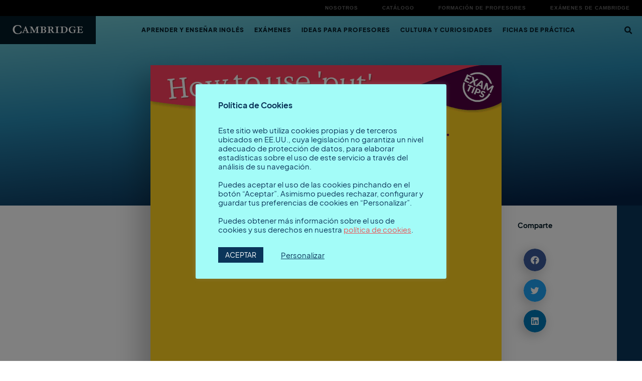

--- FILE ---
content_type: text/html; charset=UTF-8
request_url: https://blog.cambridge.es/media-gallery/how-to-use-put/
body_size: 23556
content:
<!doctype html>
<html lang="es">
<head>
	<meta charset="UTF-8">
	<meta name="viewport" content="width=device-width, initial-scale=1">
	<link rel="profile" href="https://gmpg.org/xfn/11">
	<meta name='robots' content='index, follow, max-image-preview:large, max-snippet:-1, max-video-preview:-1' />

	<!-- This site is optimized with the Yoast SEO plugin v26.6 - https://yoast.com/wordpress/plugins/seo/ -->
	<title>How to use &#039;put&#039; - Cambridge Blog</title>
	<meta name="description" content="El verbo to «put» significa poner, pero al unirlo con otras preposiciones o adjetivos cambia totalmente su significado." />
	<link rel="canonical" href="https://blog.cambridge.es/media-gallery/how-to-use-put/" />
	<meta property="og:locale" content="es_ES" />
	<meta property="og:type" content="article" />
	<meta property="og:title" content="How to use &#039;put&#039; - Cambridge Blog" />
	<meta property="og:description" content="El verbo to «put» significa poner, pero al unirlo con otras preposiciones o adjetivos cambia totalmente su significado." />
	<meta property="og:url" content="https://blog.cambridge.es/media-gallery/how-to-use-put/" />
	<meta property="og:site_name" content="Cambridge Blog" />
	<meta property="article:modified_time" content="2023-01-11T16:22:10+00:00" />
	<meta name="twitter:card" content="summary_large_image" />
	<script type="application/ld+json" class="yoast-schema-graph">{"@context":"https://schema.org","@graph":[{"@type":"WebPage","@id":"https://blog.cambridge.es/media-gallery/how-to-use-put/","url":"https://blog.cambridge.es/media-gallery/how-to-use-put/","name":"How to use 'put' - Cambridge Blog","isPartOf":{"@id":"https://blog.cambridge.es/#website"},"datePublished":"2022-11-30T14:46:06+00:00","dateModified":"2023-01-11T16:22:10+00:00","description":"El verbo to «put» significa poner, pero al unirlo con otras preposiciones o adjetivos cambia totalmente su significado.","breadcrumb":{"@id":"https://blog.cambridge.es/media-gallery/how-to-use-put/#breadcrumb"},"inLanguage":"es","potentialAction":[{"@type":"ReadAction","target":["https://blog.cambridge.es/media-gallery/how-to-use-put/"]}]},{"@type":"BreadcrumbList","@id":"https://blog.cambridge.es/media-gallery/how-to-use-put/#breadcrumb","itemListElement":[{"@type":"ListItem","position":1,"name":"Medias gallery","item":"https://blog.cambridge.es/media-gallery/"},{"@type":"ListItem","position":2,"name":"How to use &#8216;put&#8217;"}]},{"@type":"WebSite","@id":"https://blog.cambridge.es/#website","url":"https://blog.cambridge.es/","name":"Cambridge Blog","description":"Reflexiones, curiosidades, consejos e ideas del mundo del aprendizaje de inglés","publisher":{"@id":"https://blog.cambridge.es/#organization"},"potentialAction":[{"@type":"SearchAction","target":{"@type":"EntryPoint","urlTemplate":"https://blog.cambridge.es/?s={search_term_string}"},"query-input":{"@type":"PropertyValueSpecification","valueRequired":true,"valueName":"search_term_string"}}],"inLanguage":"es"},{"@type":"Organization","@id":"https://blog.cambridge.es/#organization","name":"Cambridge Blog","url":"https://blog.cambridge.es/","logo":{"@type":"ImageObject","inLanguage":"es","@id":"https://blog.cambridge.es/#/schema/logo/image/","url":"https://blog.cambridge.es/wp-content/uploads/2021/05/Shield-Cambridge-logo_Black-scaled.jpg","contentUrl":"https://blog.cambridge.es/wp-content/uploads/2021/05/Shield-Cambridge-logo_Black-scaled.jpg","width":2560,"height":716,"caption":"Cambridge Blog"},"image":{"@id":"https://blog.cambridge.es/#/schema/logo/image/"}}]}</script>
	<!-- / Yoast SEO plugin. -->


<link rel="alternate" type="application/rss+xml" title="Cambridge Blog &raquo; Feed" href="https://blog.cambridge.es/feed/" />
<link rel="alternate" title="oEmbed (JSON)" type="application/json+oembed" href="https://blog.cambridge.es/wp-json/oembed/1.0/embed?url=https%3A%2F%2Fblog.cambridge.es%2Fmedia-gallery%2Fhow-to-use-put%2F" />
<link rel="alternate" title="oEmbed (XML)" type="text/xml+oembed" href="https://blog.cambridge.es/wp-json/oembed/1.0/embed?url=https%3A%2F%2Fblog.cambridge.es%2Fmedia-gallery%2Fhow-to-use-put%2F&#038;format=xml" />
<style id='wp-img-auto-sizes-contain-inline-css'>
img:is([sizes=auto i],[sizes^="auto," i]){contain-intrinsic-size:3000px 1500px}
/*# sourceURL=wp-img-auto-sizes-contain-inline-css */
</style>
<style id='wp-emoji-styles-inline-css'>

	img.wp-smiley, img.emoji {
		display: inline !important;
		border: none !important;
		box-shadow: none !important;
		height: 1em !important;
		width: 1em !important;
		margin: 0 0.07em !important;
		vertical-align: -0.1em !important;
		background: none !important;
		padding: 0 !important;
	}
/*# sourceURL=wp-emoji-styles-inline-css */
</style>
<link rel='stylesheet' id='wp-block-library-css' href='https://blog.cambridge.es/wp-includes/css/dist/block-library/style.min.css?ver=6.9' media='all' />
<link rel='stylesheet' id='mediaelement-css' href='https://blog.cambridge.es/wp-includes/js/mediaelement/mediaelementplayer-legacy.min.css?ver=4.2.17' media='all' />
<link rel='stylesheet' id='wp-mediaelement-css' href='https://blog.cambridge.es/wp-includes/js/mediaelement/wp-mediaelement.min.css?ver=6.9' media='all' />
<link rel='stylesheet' id='view_editor_gutenberg_frontend_assets-css' href='https://blog.cambridge.es/wp-content/plugins/wp-views/public/css/views-frontend.css?ver=3.6.18' media='all' />
<style id='view_editor_gutenberg_frontend_assets-inline-css'>
.wpv-sort-list-dropdown.wpv-sort-list-dropdown-style-default > span.wpv-sort-list,.wpv-sort-list-dropdown.wpv-sort-list-dropdown-style-default .wpv-sort-list-item {border-color: #cdcdcd;}.wpv-sort-list-dropdown.wpv-sort-list-dropdown-style-default .wpv-sort-list-item a {color: #444;background-color: #fff;}.wpv-sort-list-dropdown.wpv-sort-list-dropdown-style-default a:hover,.wpv-sort-list-dropdown.wpv-sort-list-dropdown-style-default a:focus {color: #000;background-color: #eee;}.wpv-sort-list-dropdown.wpv-sort-list-dropdown-style-default .wpv-sort-list-item.wpv-sort-list-current a {color: #000;background-color: #eee;}
.wpv-sort-list-dropdown.wpv-sort-list-dropdown-style-default > span.wpv-sort-list,.wpv-sort-list-dropdown.wpv-sort-list-dropdown-style-default .wpv-sort-list-item {border-color: #cdcdcd;}.wpv-sort-list-dropdown.wpv-sort-list-dropdown-style-default .wpv-sort-list-item a {color: #444;background-color: #fff;}.wpv-sort-list-dropdown.wpv-sort-list-dropdown-style-default a:hover,.wpv-sort-list-dropdown.wpv-sort-list-dropdown-style-default a:focus {color: #000;background-color: #eee;}.wpv-sort-list-dropdown.wpv-sort-list-dropdown-style-default .wpv-sort-list-item.wpv-sort-list-current a {color: #000;background-color: #eee;}.wpv-sort-list-dropdown.wpv-sort-list-dropdown-style-grey > span.wpv-sort-list,.wpv-sort-list-dropdown.wpv-sort-list-dropdown-style-grey .wpv-sort-list-item {border-color: #cdcdcd;}.wpv-sort-list-dropdown.wpv-sort-list-dropdown-style-grey .wpv-sort-list-item a {color: #444;background-color: #eeeeee;}.wpv-sort-list-dropdown.wpv-sort-list-dropdown-style-grey a:hover,.wpv-sort-list-dropdown.wpv-sort-list-dropdown-style-grey a:focus {color: #000;background-color: #e5e5e5;}.wpv-sort-list-dropdown.wpv-sort-list-dropdown-style-grey .wpv-sort-list-item.wpv-sort-list-current a {color: #000;background-color: #e5e5e5;}
.wpv-sort-list-dropdown.wpv-sort-list-dropdown-style-default > span.wpv-sort-list,.wpv-sort-list-dropdown.wpv-sort-list-dropdown-style-default .wpv-sort-list-item {border-color: #cdcdcd;}.wpv-sort-list-dropdown.wpv-sort-list-dropdown-style-default .wpv-sort-list-item a {color: #444;background-color: #fff;}.wpv-sort-list-dropdown.wpv-sort-list-dropdown-style-default a:hover,.wpv-sort-list-dropdown.wpv-sort-list-dropdown-style-default a:focus {color: #000;background-color: #eee;}.wpv-sort-list-dropdown.wpv-sort-list-dropdown-style-default .wpv-sort-list-item.wpv-sort-list-current a {color: #000;background-color: #eee;}.wpv-sort-list-dropdown.wpv-sort-list-dropdown-style-grey > span.wpv-sort-list,.wpv-sort-list-dropdown.wpv-sort-list-dropdown-style-grey .wpv-sort-list-item {border-color: #cdcdcd;}.wpv-sort-list-dropdown.wpv-sort-list-dropdown-style-grey .wpv-sort-list-item a {color: #444;background-color: #eeeeee;}.wpv-sort-list-dropdown.wpv-sort-list-dropdown-style-grey a:hover,.wpv-sort-list-dropdown.wpv-sort-list-dropdown-style-grey a:focus {color: #000;background-color: #e5e5e5;}.wpv-sort-list-dropdown.wpv-sort-list-dropdown-style-grey .wpv-sort-list-item.wpv-sort-list-current a {color: #000;background-color: #e5e5e5;}.wpv-sort-list-dropdown.wpv-sort-list-dropdown-style-blue > span.wpv-sort-list,.wpv-sort-list-dropdown.wpv-sort-list-dropdown-style-blue .wpv-sort-list-item {border-color: #0099cc;}.wpv-sort-list-dropdown.wpv-sort-list-dropdown-style-blue .wpv-sort-list-item a {color: #444;background-color: #cbddeb;}.wpv-sort-list-dropdown.wpv-sort-list-dropdown-style-blue a:hover,.wpv-sort-list-dropdown.wpv-sort-list-dropdown-style-blue a:focus {color: #000;background-color: #95bedd;}.wpv-sort-list-dropdown.wpv-sort-list-dropdown-style-blue .wpv-sort-list-item.wpv-sort-list-current a {color: #000;background-color: #95bedd;}
/*# sourceURL=view_editor_gutenberg_frontend_assets-inline-css */
</style>
<style id='global-styles-inline-css'>
:root{--wp--preset--aspect-ratio--square: 1;--wp--preset--aspect-ratio--4-3: 4/3;--wp--preset--aspect-ratio--3-4: 3/4;--wp--preset--aspect-ratio--3-2: 3/2;--wp--preset--aspect-ratio--2-3: 2/3;--wp--preset--aspect-ratio--16-9: 16/9;--wp--preset--aspect-ratio--9-16: 9/16;--wp--preset--color--black: #000000;--wp--preset--color--cyan-bluish-gray: #abb8c3;--wp--preset--color--white: #ffffff;--wp--preset--color--pale-pink: #f78da7;--wp--preset--color--vivid-red: #cf2e2e;--wp--preset--color--luminous-vivid-orange: #ff6900;--wp--preset--color--luminous-vivid-amber: #fcb900;--wp--preset--color--light-green-cyan: #7bdcb5;--wp--preset--color--vivid-green-cyan: #00d084;--wp--preset--color--pale-cyan-blue: #8ed1fc;--wp--preset--color--vivid-cyan-blue: #0693e3;--wp--preset--color--vivid-purple: #9b51e0;--wp--preset--gradient--vivid-cyan-blue-to-vivid-purple: linear-gradient(135deg,rgb(6,147,227) 0%,rgb(155,81,224) 100%);--wp--preset--gradient--light-green-cyan-to-vivid-green-cyan: linear-gradient(135deg,rgb(122,220,180) 0%,rgb(0,208,130) 100%);--wp--preset--gradient--luminous-vivid-amber-to-luminous-vivid-orange: linear-gradient(135deg,rgb(252,185,0) 0%,rgb(255,105,0) 100%);--wp--preset--gradient--luminous-vivid-orange-to-vivid-red: linear-gradient(135deg,rgb(255,105,0) 0%,rgb(207,46,46) 100%);--wp--preset--gradient--very-light-gray-to-cyan-bluish-gray: linear-gradient(135deg,rgb(238,238,238) 0%,rgb(169,184,195) 100%);--wp--preset--gradient--cool-to-warm-spectrum: linear-gradient(135deg,rgb(74,234,220) 0%,rgb(151,120,209) 20%,rgb(207,42,186) 40%,rgb(238,44,130) 60%,rgb(251,105,98) 80%,rgb(254,248,76) 100%);--wp--preset--gradient--blush-light-purple: linear-gradient(135deg,rgb(255,206,236) 0%,rgb(152,150,240) 100%);--wp--preset--gradient--blush-bordeaux: linear-gradient(135deg,rgb(254,205,165) 0%,rgb(254,45,45) 50%,rgb(107,0,62) 100%);--wp--preset--gradient--luminous-dusk: linear-gradient(135deg,rgb(255,203,112) 0%,rgb(199,81,192) 50%,rgb(65,88,208) 100%);--wp--preset--gradient--pale-ocean: linear-gradient(135deg,rgb(255,245,203) 0%,rgb(182,227,212) 50%,rgb(51,167,181) 100%);--wp--preset--gradient--electric-grass: linear-gradient(135deg,rgb(202,248,128) 0%,rgb(113,206,126) 100%);--wp--preset--gradient--midnight: linear-gradient(135deg,rgb(2,3,129) 0%,rgb(40,116,252) 100%);--wp--preset--font-size--small: 13px;--wp--preset--font-size--medium: 20px;--wp--preset--font-size--large: 36px;--wp--preset--font-size--x-large: 42px;--wp--preset--spacing--20: 0.44rem;--wp--preset--spacing--30: 0.67rem;--wp--preset--spacing--40: 1rem;--wp--preset--spacing--50: 1.5rem;--wp--preset--spacing--60: 2.25rem;--wp--preset--spacing--70: 3.38rem;--wp--preset--spacing--80: 5.06rem;--wp--preset--shadow--natural: 6px 6px 9px rgba(0, 0, 0, 0.2);--wp--preset--shadow--deep: 12px 12px 50px rgba(0, 0, 0, 0.4);--wp--preset--shadow--sharp: 6px 6px 0px rgba(0, 0, 0, 0.2);--wp--preset--shadow--outlined: 6px 6px 0px -3px rgb(255, 255, 255), 6px 6px rgb(0, 0, 0);--wp--preset--shadow--crisp: 6px 6px 0px rgb(0, 0, 0);}:root { --wp--style--global--content-size: 800px;--wp--style--global--wide-size: 1200px; }:where(body) { margin: 0; }.wp-site-blocks > .alignleft { float: left; margin-right: 2em; }.wp-site-blocks > .alignright { float: right; margin-left: 2em; }.wp-site-blocks > .aligncenter { justify-content: center; margin-left: auto; margin-right: auto; }:where(.wp-site-blocks) > * { margin-block-start: 24px; margin-block-end: 0; }:where(.wp-site-blocks) > :first-child { margin-block-start: 0; }:where(.wp-site-blocks) > :last-child { margin-block-end: 0; }:root { --wp--style--block-gap: 24px; }:root :where(.is-layout-flow) > :first-child{margin-block-start: 0;}:root :where(.is-layout-flow) > :last-child{margin-block-end: 0;}:root :where(.is-layout-flow) > *{margin-block-start: 24px;margin-block-end: 0;}:root :where(.is-layout-constrained) > :first-child{margin-block-start: 0;}:root :where(.is-layout-constrained) > :last-child{margin-block-end: 0;}:root :where(.is-layout-constrained) > *{margin-block-start: 24px;margin-block-end: 0;}:root :where(.is-layout-flex){gap: 24px;}:root :where(.is-layout-grid){gap: 24px;}.is-layout-flow > .alignleft{float: left;margin-inline-start: 0;margin-inline-end: 2em;}.is-layout-flow > .alignright{float: right;margin-inline-start: 2em;margin-inline-end: 0;}.is-layout-flow > .aligncenter{margin-left: auto !important;margin-right: auto !important;}.is-layout-constrained > .alignleft{float: left;margin-inline-start: 0;margin-inline-end: 2em;}.is-layout-constrained > .alignright{float: right;margin-inline-start: 2em;margin-inline-end: 0;}.is-layout-constrained > .aligncenter{margin-left: auto !important;margin-right: auto !important;}.is-layout-constrained > :where(:not(.alignleft):not(.alignright):not(.alignfull)){max-width: var(--wp--style--global--content-size);margin-left: auto !important;margin-right: auto !important;}.is-layout-constrained > .alignwide{max-width: var(--wp--style--global--wide-size);}body .is-layout-flex{display: flex;}.is-layout-flex{flex-wrap: wrap;align-items: center;}.is-layout-flex > :is(*, div){margin: 0;}body .is-layout-grid{display: grid;}.is-layout-grid > :is(*, div){margin: 0;}body{padding-top: 0px;padding-right: 0px;padding-bottom: 0px;padding-left: 0px;}a:where(:not(.wp-element-button)){text-decoration: underline;}:root :where(.wp-element-button, .wp-block-button__link){background-color: #32373c;border-width: 0;color: #fff;font-family: inherit;font-size: inherit;font-style: inherit;font-weight: inherit;letter-spacing: inherit;line-height: inherit;padding-top: calc(0.667em + 2px);padding-right: calc(1.333em + 2px);padding-bottom: calc(0.667em + 2px);padding-left: calc(1.333em + 2px);text-decoration: none;text-transform: inherit;}.has-black-color{color: var(--wp--preset--color--black) !important;}.has-cyan-bluish-gray-color{color: var(--wp--preset--color--cyan-bluish-gray) !important;}.has-white-color{color: var(--wp--preset--color--white) !important;}.has-pale-pink-color{color: var(--wp--preset--color--pale-pink) !important;}.has-vivid-red-color{color: var(--wp--preset--color--vivid-red) !important;}.has-luminous-vivid-orange-color{color: var(--wp--preset--color--luminous-vivid-orange) !important;}.has-luminous-vivid-amber-color{color: var(--wp--preset--color--luminous-vivid-amber) !important;}.has-light-green-cyan-color{color: var(--wp--preset--color--light-green-cyan) !important;}.has-vivid-green-cyan-color{color: var(--wp--preset--color--vivid-green-cyan) !important;}.has-pale-cyan-blue-color{color: var(--wp--preset--color--pale-cyan-blue) !important;}.has-vivid-cyan-blue-color{color: var(--wp--preset--color--vivid-cyan-blue) !important;}.has-vivid-purple-color{color: var(--wp--preset--color--vivid-purple) !important;}.has-black-background-color{background-color: var(--wp--preset--color--black) !important;}.has-cyan-bluish-gray-background-color{background-color: var(--wp--preset--color--cyan-bluish-gray) !important;}.has-white-background-color{background-color: var(--wp--preset--color--white) !important;}.has-pale-pink-background-color{background-color: var(--wp--preset--color--pale-pink) !important;}.has-vivid-red-background-color{background-color: var(--wp--preset--color--vivid-red) !important;}.has-luminous-vivid-orange-background-color{background-color: var(--wp--preset--color--luminous-vivid-orange) !important;}.has-luminous-vivid-amber-background-color{background-color: var(--wp--preset--color--luminous-vivid-amber) !important;}.has-light-green-cyan-background-color{background-color: var(--wp--preset--color--light-green-cyan) !important;}.has-vivid-green-cyan-background-color{background-color: var(--wp--preset--color--vivid-green-cyan) !important;}.has-pale-cyan-blue-background-color{background-color: var(--wp--preset--color--pale-cyan-blue) !important;}.has-vivid-cyan-blue-background-color{background-color: var(--wp--preset--color--vivid-cyan-blue) !important;}.has-vivid-purple-background-color{background-color: var(--wp--preset--color--vivid-purple) !important;}.has-black-border-color{border-color: var(--wp--preset--color--black) !important;}.has-cyan-bluish-gray-border-color{border-color: var(--wp--preset--color--cyan-bluish-gray) !important;}.has-white-border-color{border-color: var(--wp--preset--color--white) !important;}.has-pale-pink-border-color{border-color: var(--wp--preset--color--pale-pink) !important;}.has-vivid-red-border-color{border-color: var(--wp--preset--color--vivid-red) !important;}.has-luminous-vivid-orange-border-color{border-color: var(--wp--preset--color--luminous-vivid-orange) !important;}.has-luminous-vivid-amber-border-color{border-color: var(--wp--preset--color--luminous-vivid-amber) !important;}.has-light-green-cyan-border-color{border-color: var(--wp--preset--color--light-green-cyan) !important;}.has-vivid-green-cyan-border-color{border-color: var(--wp--preset--color--vivid-green-cyan) !important;}.has-pale-cyan-blue-border-color{border-color: var(--wp--preset--color--pale-cyan-blue) !important;}.has-vivid-cyan-blue-border-color{border-color: var(--wp--preset--color--vivid-cyan-blue) !important;}.has-vivid-purple-border-color{border-color: var(--wp--preset--color--vivid-purple) !important;}.has-vivid-cyan-blue-to-vivid-purple-gradient-background{background: var(--wp--preset--gradient--vivid-cyan-blue-to-vivid-purple) !important;}.has-light-green-cyan-to-vivid-green-cyan-gradient-background{background: var(--wp--preset--gradient--light-green-cyan-to-vivid-green-cyan) !important;}.has-luminous-vivid-amber-to-luminous-vivid-orange-gradient-background{background: var(--wp--preset--gradient--luminous-vivid-amber-to-luminous-vivid-orange) !important;}.has-luminous-vivid-orange-to-vivid-red-gradient-background{background: var(--wp--preset--gradient--luminous-vivid-orange-to-vivid-red) !important;}.has-very-light-gray-to-cyan-bluish-gray-gradient-background{background: var(--wp--preset--gradient--very-light-gray-to-cyan-bluish-gray) !important;}.has-cool-to-warm-spectrum-gradient-background{background: var(--wp--preset--gradient--cool-to-warm-spectrum) !important;}.has-blush-light-purple-gradient-background{background: var(--wp--preset--gradient--blush-light-purple) !important;}.has-blush-bordeaux-gradient-background{background: var(--wp--preset--gradient--blush-bordeaux) !important;}.has-luminous-dusk-gradient-background{background: var(--wp--preset--gradient--luminous-dusk) !important;}.has-pale-ocean-gradient-background{background: var(--wp--preset--gradient--pale-ocean) !important;}.has-electric-grass-gradient-background{background: var(--wp--preset--gradient--electric-grass) !important;}.has-midnight-gradient-background{background: var(--wp--preset--gradient--midnight) !important;}.has-small-font-size{font-size: var(--wp--preset--font-size--small) !important;}.has-medium-font-size{font-size: var(--wp--preset--font-size--medium) !important;}.has-large-font-size{font-size: var(--wp--preset--font-size--large) !important;}.has-x-large-font-size{font-size: var(--wp--preset--font-size--x-large) !important;}
:root :where(.wp-block-pullquote){font-size: 1.5em;line-height: 1.6;}
/*# sourceURL=global-styles-inline-css */
</style>
<link rel='stylesheet' id='cookie-law-info-css' href='https://blog.cambridge.es/wp-content/plugins/cookie-law-info/legacy/public/css/cookie-law-info-public.css?ver=3.3.9' media='all' />
<link rel='stylesheet' id='cookie-law-info-gdpr-css' href='https://blog.cambridge.es/wp-content/plugins/cookie-law-info/legacy/public/css/cookie-law-info-gdpr.css?ver=3.3.9' media='all' />
<link rel='stylesheet' id='plyr-css-css' href='https://blog.cambridge.es/wp-content/plugins/easy-video-player/lib/plyr.css?ver=6.9' media='all' />
<link rel='stylesheet' id='hello-elementor-css' href='https://blog.cambridge.es/wp-content/themes/hello-elementor/assets/css/reset.css?ver=3.4.5' media='all' />
<link rel='stylesheet' id='hello-elementor-theme-style-css' href='https://blog.cambridge.es/wp-content/themes/hello-elementor/assets/css/theme.css?ver=3.4.5' media='all' />
<link rel='stylesheet' id='hello-elementor-header-footer-css' href='https://blog.cambridge.es/wp-content/themes/hello-elementor/assets/css/header-footer.css?ver=3.4.5' media='all' />
<link rel='stylesheet' id='elementor-frontend-css' href='https://blog.cambridge.es/wp-content/uploads/elementor/css/custom-frontend.min.css?ver=1767026591' media='all' />
<style id='elementor-frontend-inline-css'>
.elementor-13733 .elementor-element.elementor-element-7a29bec6 > .elementor-widget-container{border-color:#67A4C5;}.elementor-13733 .elementor-element.elementor-element-7a29bec6 span.post-navigation__prev--label{color:#67A4C5;}.elementor-13733 .elementor-element.elementor-element-7a29bec6 span.post-navigation__next--label{color:#67A4C5;}.elementor-13733 .elementor-element.elementor-element-7a29bec6 .post-navigation__arrow-wrapper{color:#67A4C5;fill:#67A4C5;}.elementor-13733 .elementor-element.elementor-element-7a29bec6 .elementor-post-navigation__separator{background-color:#67A4C5;}.elementor-13733 .elementor-element.elementor-element-7a29bec6 .elementor-post-navigation{color:#67A4C5;}
/*# sourceURL=elementor-frontend-inline-css */
</style>
<link rel='stylesheet' id='widget-nav-menu-css' href='https://blog.cambridge.es/wp-content/uploads/elementor/css/custom-pro-widget-nav-menu.min.css?ver=1767026591' media='all' />
<link rel='stylesheet' id='widget-image-css' href='https://blog.cambridge.es/wp-content/plugins/elementor/assets/css/widget-image.min.css?ver=3.34.0' media='all' />
<link rel='stylesheet' id='widget-search-form-css' href='https://blog.cambridge.es/wp-content/plugins/elementor-pro/assets/css/widget-search-form.min.css?ver=3.32.3' media='all' />
<link rel='stylesheet' id='elementor-icons-shared-0-css' href='https://blog.cambridge.es/wp-content/plugins/elementor/assets/lib/font-awesome/css/fontawesome.min.css?ver=5.15.3' media='all' />
<link rel='stylesheet' id='elementor-icons-fa-solid-css' href='https://blog.cambridge.es/wp-content/plugins/elementor/assets/lib/font-awesome/css/solid.min.css?ver=5.15.3' media='all' />
<link rel='stylesheet' id='e-sticky-css' href='https://blog.cambridge.es/wp-content/plugins/elementor-pro/assets/css/modules/sticky.min.css?ver=3.32.3' media='all' />
<link rel='stylesheet' id='e-animation-fadeIn-css' href='https://blog.cambridge.es/wp-content/plugins/elementor/assets/lib/animations/styles/fadeIn.min.css?ver=3.34.0' media='all' />
<link rel='stylesheet' id='e-motion-fx-css' href='https://blog.cambridge.es/wp-content/plugins/elementor-pro/assets/css/modules/motion-fx.min.css?ver=3.32.3' media='all' />
<link rel='stylesheet' id='widget-heading-css' href='https://blog.cambridge.es/wp-content/plugins/elementor/assets/css/widget-heading.min.css?ver=3.34.0' media='all' />
<link rel='stylesheet' id='widget-share-buttons-css' href='https://blog.cambridge.es/wp-content/plugins/elementor-pro/assets/css/widget-share-buttons.min.css?ver=3.32.3' media='all' />
<link rel='stylesheet' id='e-apple-webkit-css' href='https://blog.cambridge.es/wp-content/uploads/elementor/css/custom-apple-webkit.min.css?ver=1767026591' media='all' />
<link rel='stylesheet' id='elementor-icons-fa-brands-css' href='https://blog.cambridge.es/wp-content/plugins/elementor/assets/lib/font-awesome/css/brands.min.css?ver=5.15.3' media='all' />
<link rel='stylesheet' id='widget-post-navigation-css' href='https://blog.cambridge.es/wp-content/plugins/elementor-pro/assets/css/widget-post-navigation.min.css?ver=3.32.3' media='all' />
<link rel='stylesheet' id='elementor-icons-css' href='https://blog.cambridge.es/wp-content/plugins/elementor/assets/lib/eicons/css/elementor-icons.min.css?ver=5.45.0' media='all' />
<link rel='stylesheet' id='elementor-post-3315-css' href='https://blog.cambridge.es/wp-content/uploads/elementor/css/post-3315.css?ver=1767026591' media='all' />
<link rel='stylesheet' id='elementor-post-10483-css' href='https://blog.cambridge.es/wp-content/uploads/elementor/css/post-10483.css?ver=1767026591' media='all' />
<link rel='stylesheet' id='elementor-post-11054-css' href='https://blog.cambridge.es/wp-content/uploads/elementor/css/post-11054.css?ver=1767026591' media='all' />
<link rel='stylesheet' id='elementor-post-13733-css' href='https://blog.cambridge.es/wp-content/uploads/elementor/css/post-13733.css?ver=1767026640' media='all' />
<link rel='stylesheet' id='ecs-styles-css' href='https://blog.cambridge.es/wp-content/plugins/ele-custom-skin/assets/css/ecs-style.css?ver=3.1.9' media='all' />
<link rel='stylesheet' id='elementor-post-11019-css' href='https://blog.cambridge.es/wp-content/uploads/elementor/css/post-11019.css?ver=1641855743' media='all' />
<link rel='stylesheet' id='elementor-post-11036-css' href='https://blog.cambridge.es/wp-content/uploads/elementor/css/post-11036.css?ver=1640106075' media='all' />
<link rel='stylesheet' id='elementor-post-11471-css' href='https://blog.cambridge.es/wp-content/uploads/elementor/css/post-11471.css?ver=1721724115' media='all' />
<link rel='stylesheet' id='elementor-post-13861-css' href='https://blog.cambridge.es/wp-content/uploads/elementor/css/post-13861.css?ver=1705515910' media='all' />
<link rel='stylesheet' id='elementor-post-14432-css' href='https://blog.cambridge.es/wp-content/uploads/elementor/css/post-14432.css?ver=1641936710' media='all' />
<link rel='stylesheet' id='elementor-post-14939-css' href='https://blog.cambridge.es/wp-content/uploads/elementor/css/post-14939.css?ver=1641240753' media='all' />
<script src="https://blog.cambridge.es/wp-content/plugins/wp-views/vendor/toolset/common-es/public/toolset-common-es-frontend.js?ver=174000" id="toolset-common-es-frontend-js"></script>
<script src="https://blog.cambridge.es/wp-includes/js/jquery/jquery.min.js?ver=3.7.1" id="jquery-core-js"></script>
<script src="https://blog.cambridge.es/wp-includes/js/jquery/jquery-migrate.min.js?ver=3.4.1" id="jquery-migrate-js"></script>
<script id="cookie-law-info-js-extra">
var Cli_Data = {"nn_cookie_ids":["muc_ads","_fbp","fr","CookieLawInfoConsent","cookielawinfo-checkbox-advertisement","elementor","personalization_id","YSC","VISITOR_INFO1_LIVE","yt-remote-device-id","yt.innertube::requests","yt.innertube::nextId","yt-remote-connected-devices","_ga","_gid","_gat_UA-31155962-20","_gat_UA-31155962-13","CONSENT"],"cookielist":[],"non_necessary_cookies":{"necessary":["CookieLawInfoConsent","elementor"],"analytics":["_ga","_gid","_gat_UA-31155962-20","_gat_UA-31155962-13","CONSENT"],"advertisement":["_fbp","fr","personalization_id","YSC","VISITOR_INFO1_LIVE","yt-remote-device-id","yt.innertube::requests","yt.innertube::nextId","yt-remote-connected-devices"],"others":["muc_ads"]},"ccpaEnabled":"","ccpaRegionBased":"","ccpaBarEnabled":"","strictlyEnabled":["necessary","obligatoire"],"ccpaType":"gdpr","js_blocking":"1","custom_integration":"","triggerDomRefresh":"","secure_cookies":""};
var cli_cookiebar_settings = {"animate_speed_hide":"500","animate_speed_show":"500","background":"#a3fcf8","border":"#b1a6a6c2","border_on":"","button_1_button_colour":"#0a355a","button_1_button_hover":"#082a48","button_1_link_colour":"#fff","button_1_as_button":"1","button_1_new_win":"","button_2_button_colour":"#333","button_2_button_hover":"#292929","button_2_link_colour":"#444","button_2_as_button":"","button_2_hidebar":"","button_3_button_colour":"#dedfe0","button_3_button_hover":"#b2b2b3","button_3_link_colour":"#333333","button_3_as_button":"1","button_3_new_win":"","button_4_button_colour":"#5adce2","button_4_button_hover":"#48b0b5","button_4_link_colour":"#0a355a","button_4_as_button":"","button_7_button_colour":"#ea575b","button_7_button_hover":"#bb4649","button_7_link_colour":"#fff568","button_7_as_button":"1","button_7_new_win":"","font_family":"inherit","header_fix":"","notify_animate_hide":"","notify_animate_show":"","notify_div_id":"#cookie-law-info-bar","notify_position_horizontal":"right","notify_position_vertical":"bottom","scroll_close":"","scroll_close_reload":"","accept_close_reload":"","reject_close_reload":"","showagain_tab":"","showagain_background":"#fff","showagain_border":"#000","showagain_div_id":"#cookie-law-info-again","showagain_x_position":"100px","text":"#0a355a","show_once_yn":"","show_once":"10000","logging_on":"","as_popup":"","popup_overlay":"1","bar_heading_text":"\u003Cp style=\"font-weight: 700\"\u003EPol\u00edtica de Cookies\u003C/p\u003E","cookie_bar_as":"popup","popup_showagain_position":"bottom-right","widget_position":"left"};
var log_object = {"ajax_url":"https://blog.cambridge.es/wp-admin/admin-ajax.php"};
//# sourceURL=cookie-law-info-js-extra
</script>
<script src="https://blog.cambridge.es/wp-content/plugins/cookie-law-info/legacy/public/js/cookie-law-info-public.js?ver=3.3.9" id="cookie-law-info-js"></script>
<script id="plyr-js-js-extra">
var easy_video_player = {"plyr_iconUrl":"https://blog.cambridge.es/wp-content/plugins/easy-video-player/lib/plyr.svg","plyr_blankVideo":"https://blog.cambridge.es/wp-content/plugins/easy-video-player/lib/blank.mp4"};
//# sourceURL=plyr-js-js-extra
</script>
<script src="https://blog.cambridge.es/wp-content/plugins/easy-video-player/lib/plyr.js?ver=6.9" id="plyr-js-js"></script>
<script id="ecs_ajax_load-js-extra">
var ecs_ajax_params = {"ajaxurl":"https://blog.cambridge.es/wp-admin/admin-ajax.php","posts":"{\"page\":0,\"media-gallery\":\"how-to-use-put\",\"post_type\":\"media-gallery\",\"name\":\"how-to-use-put\",\"error\":\"\",\"m\":\"\",\"p\":0,\"post_parent\":\"\",\"subpost\":\"\",\"subpost_id\":\"\",\"attachment\":\"\",\"attachment_id\":0,\"pagename\":\"\",\"page_id\":0,\"second\":\"\",\"minute\":\"\",\"hour\":\"\",\"day\":0,\"monthnum\":0,\"year\":0,\"w\":0,\"category_name\":\"\",\"tag\":\"\",\"cat\":\"\",\"tag_id\":\"\",\"author\":\"\",\"author_name\":\"\",\"feed\":\"\",\"tb\":\"\",\"paged\":0,\"meta_key\":\"\",\"meta_value\":\"\",\"preview\":\"\",\"s\":\"\",\"sentence\":\"\",\"title\":\"\",\"fields\":\"all\",\"menu_order\":\"\",\"embed\":\"\",\"category__in\":[],\"category__not_in\":[],\"category__and\":[],\"post__in\":[],\"post__not_in\":[],\"post_name__in\":[],\"tag__in\":[],\"tag__not_in\":[],\"tag__and\":[],\"tag_slug__in\":[],\"tag_slug__and\":[],\"post_parent__in\":[],\"post_parent__not_in\":[],\"author__in\":[],\"author__not_in\":[],\"search_columns\":[],\"ignore_sticky_posts\":false,\"suppress_filters\":false,\"cache_results\":true,\"update_post_term_cache\":true,\"update_menu_item_cache\":false,\"lazy_load_term_meta\":true,\"update_post_meta_cache\":true,\"posts_per_page\":10,\"nopaging\":false,\"comments_per_page\":\"50\",\"no_found_rows\":false,\"order\":\"DESC\"}"};
//# sourceURL=ecs_ajax_load-js-extra
</script>
<script src="https://blog.cambridge.es/wp-content/plugins/ele-custom-skin/assets/js/ecs_ajax_pagination.js?ver=3.1.9" id="ecs_ajax_load-js"></script>
<script src="https://blog.cambridge.es/wp-content/plugins/ele-custom-skin/assets/js/ecs.js?ver=3.1.9" id="ecs-script-js"></script>
<link rel="https://api.w.org/" href="https://blog.cambridge.es/wp-json/" /><link rel="EditURI" type="application/rsd+xml" title="RSD" href="https://blog.cambridge.es/xmlrpc.php?rsd" />
<meta name="generator" content="WordPress 6.9" />
<link rel='shortlink' href='https://blog.cambridge.es/?p=18993' />
<!-- HubSpot WordPress Plugin v11.3.33: embed JS disabled as a portalId has not yet been configured --><meta name="generator" content="Elementor 3.34.0; features: additional_custom_breakpoints; settings: css_print_method-external, google_font-enabled, font_display-auto">
<!-- Google Tag Manager -->
<script>(function(w,d,s,l,i){w[l]=w[l]||[];w[l].push({'gtm.start':
new Date().getTime(),event:'gtm.js'});var f=d.getElementsByTagName(s)[0],
j=d.createElement(s),dl=l!='dataLayer'?'&l='+l:'';j.async=true;j.src=
'https://www.googletagmanager.com/gtm.js?id='+i+dl;f.parentNode.insertBefore(j,f);
})(window,document,'script','dataLayer','GTM-5F9T9CL');</script>
<!-- End Google Tag Manager -->
<!-- Meta Pixel Code --><script>!function(f,b,e,v,n,t,s){if(f.fbq)return;n=f.fbq=function(){n.callMethod?n.callMethod.apply(n,arguments):n.queue.push(arguments)};if(!f._fbq)f._fbq=n;n.push=n;n.loaded=!0;n.version='2.0';n.queue=[];t=b.createElement(e);t.async=!0;t.src=v;s=b.getElementsByTagName(e)[0];s.parentNode.insertBefore(t,s)}(window, document,'script','https://connect.facebook.net/en_US/fbevents.js');fbq('init', '1648852078670494');fbq('track', 'PageView');</script><noscript><img height="1" width="1" style="display:none"src="https://www.facebook.com/tr?id=1648852078670494&ev=PageView&noscript=1"/></noscript><!-- End Meta Pixel Code -->

 <script> window.addEventListener("load",function(){ var c={script:false,link:false}; function ls(s) { if(!['script','link'].includes(s)||c[s]){return;}c[s]=true; var d=document,f=d.getElementsByTagName(s)[0],j=d.createElement(s); if(s==='script'){j.async=true;j.src='https://blog.cambridge.es/wp-content/plugins/wp-views/vendor/toolset/blocks/public/js/frontend.js?v=1.6.14';}else{ j.rel='stylesheet';j.href='https://blog.cambridge.es/wp-content/plugins/wp-views/vendor/toolset/blocks/public/css/style.css?v=1.6.14';} f.parentNode.insertBefore(j, f); }; function ex(){ls('script');ls('link')} window.addEventListener("scroll", ex, {once: true}); if (('IntersectionObserver' in window) && ('IntersectionObserverEntry' in window) && ('intersectionRatio' in window.IntersectionObserverEntry.prototype)) { var i = 0, fb = document.querySelectorAll("[class^='tb-']"), o = new IntersectionObserver(es => { es.forEach(e => { o.unobserve(e.target); if (e.intersectionRatio > 0) { ex();o.disconnect();}else{ i++;if(fb.length>i){o.observe(fb[i])}} }) }); if (fb.length) { o.observe(fb[i]) } } }) </script>
	<noscript>
		<link rel="stylesheet" href="https://blog.cambridge.es/wp-content/plugins/wp-views/vendor/toolset/blocks/public/css/style.css">
	</noscript>			<style>
				.e-con.e-parent:nth-of-type(n+4):not(.e-lazyloaded):not(.e-no-lazyload),
				.e-con.e-parent:nth-of-type(n+4):not(.e-lazyloaded):not(.e-no-lazyload) * {
					background-image: none !important;
				}
				@media screen and (max-height: 1024px) {
					.e-con.e-parent:nth-of-type(n+3):not(.e-lazyloaded):not(.e-no-lazyload),
					.e-con.e-parent:nth-of-type(n+3):not(.e-lazyloaded):not(.e-no-lazyload) * {
						background-image: none !important;
					}
				}
				@media screen and (max-height: 640px) {
					.e-con.e-parent:nth-of-type(n+2):not(.e-lazyloaded):not(.e-no-lazyload),
					.e-con.e-parent:nth-of-type(n+2):not(.e-lazyloaded):not(.e-no-lazyload) * {
						background-image: none !important;
					}
				}
			</style>
						<meta name="theme-color" content="#FFFFFF">
			<link rel="icon" href="https://blog.cambridge.es/wp-content/uploads/2021/05/favicon_cambridge-shield-150x150.png" sizes="32x32" />
<link rel="icon" href="https://blog.cambridge.es/wp-content/uploads/2021/05/favicon_cambridge-shield-300x300.png" sizes="192x192" />
<link rel="apple-touch-icon" href="https://blog.cambridge.es/wp-content/uploads/2021/05/favicon_cambridge-shield-300x300.png" />
<meta name="msapplication-TileImage" content="https://blog.cambridge.es/wp-content/uploads/2021/05/favicon_cambridge-shield-300x300.png" />
		<style id="wp-custom-css">
			/* Slide In From The Top Option */

.header-2 {
 transform: translatey(-80px);
 -moz-transition: all .3s ease!important;
 -webkit-transition: all .3s ease!important;
 transition: all .3s ease!important;
}


.elementor-sticky--effects.header-2  {
 height: auto!important;
 transform: translatey(0px);
}

.elementor-sticky--effects.header-1 {
 display: none!important;
}

/* End Of Slide In From The Top Option */
		</style>
		</head>
<body class="wp-singular media-gallery-template-default single single-media-gallery postid-18993 wp-custom-logo wp-embed-responsive wp-theme-hello-elementor hello-elementor-default elementor-default elementor-kit-3315 elementor-page-7706 elementor-page-13733">


<a class="skip-link screen-reader-text" href="#content">Ir al contenido</a>

		<header data-elementor-type="header" data-elementor-id="10483" class="elementor elementor-10483 elementor-location-header" data-elementor-post-type="elementor_library">
					<section class="elementor-section elementor-top-section elementor-element elementor-element-0a43aa2 elementor-section-full_width elementor-section-height-min-height elementor-section-items-stretch elementor-section-content-middle elementor-hidden-tablet elementor-hidden-mobile elementor-section-height-default" data-id="0a43aa2" data-element_type="section" data-settings="{&quot;background_background&quot;:&quot;classic&quot;}">
						<div class="elementor-container elementor-column-gap-default">
					<div class="elementor-column elementor-col-100 elementor-top-column elementor-element elementor-element-9c018ff" data-id="9c018ff" data-element_type="column" data-settings="{&quot;animation&quot;:&quot;none&quot;}">
			<div class="elementor-widget-wrap elementor-element-populated">
						<div class="elementor-element elementor-element-82e6e5e elementor-nav-menu__align-end elementor-nav-menu--dropdown-none elementor-widget elementor-widget-nav-menu" data-id="82e6e5e" data-element_type="widget" data-settings="{&quot;layout&quot;:&quot;horizontal&quot;,&quot;submenu_icon&quot;:{&quot;value&quot;:&quot;&lt;i class=\&quot;fas fa-caret-down\&quot; aria-hidden=\&quot;true\&quot;&gt;&lt;\/i&gt;&quot;,&quot;library&quot;:&quot;fa-solid&quot;}}" data-widget_type="nav-menu.default">
				<div class="elementor-widget-container">
								<nav aria-label="Menú" class="elementor-nav-menu--main elementor-nav-menu__container elementor-nav-menu--layout-horizontal e--pointer-none">
				<ul id="menu-1-82e6e5e" class="elementor-nav-menu"><li class="menu-item menu-item-type-custom menu-item-object-custom menu-item-10495"><a href="https://www.cambridge.es/nosotros" class="elementor-item">Nosotros</a></li>
<li class="menu-item menu-item-type-custom menu-item-object-custom menu-item-10497"><a href="https://www.cambridge.es/catalogo" class="elementor-item">Catálogo</a></li>
<li class="menu-item menu-item-type-custom menu-item-object-custom menu-item-10498"><a href="https://www.cambridge.es/formacion-de-profesores" class="elementor-item">Formación de profesores</a></li>
<li class="menu-item menu-item-type-custom menu-item-object-custom menu-item-10500"><a href="https://www.cambridge.es/examenes-de-cambridge" class="elementor-item">Exámenes de Cambridge</a></li>
</ul>			</nav>
						<nav class="elementor-nav-menu--dropdown elementor-nav-menu__container" aria-hidden="true">
				<ul id="menu-2-82e6e5e" class="elementor-nav-menu"><li class="menu-item menu-item-type-custom menu-item-object-custom menu-item-10495"><a href="https://www.cambridge.es/nosotros" class="elementor-item" tabindex="-1">Nosotros</a></li>
<li class="menu-item menu-item-type-custom menu-item-object-custom menu-item-10497"><a href="https://www.cambridge.es/catalogo" class="elementor-item" tabindex="-1">Catálogo</a></li>
<li class="menu-item menu-item-type-custom menu-item-object-custom menu-item-10498"><a href="https://www.cambridge.es/formacion-de-profesores" class="elementor-item" tabindex="-1">Formación de profesores</a></li>
<li class="menu-item menu-item-type-custom menu-item-object-custom menu-item-10500"><a href="https://www.cambridge.es/examenes-de-cambridge" class="elementor-item" tabindex="-1">Exámenes de Cambridge</a></li>
</ul>			</nav>
						</div>
				</div>
					</div>
		</div>
					</div>
		</section>
				<section class="elementor-section elementor-top-section elementor-element elementor-element-2fe1ee4 elementor-section-full_width elementor-section-height-min-height elementor-section-stretched animated-fast elementor-hidden-tablet elementor-hidden-mobile elementor-section-height-default elementor-section-items-middle elementor-invisible" data-id="2fe1ee4" data-element_type="section" data-settings="{&quot;background_background&quot;:&quot;classic&quot;,&quot;background_motion_fx_motion_fx_scrolling&quot;:&quot;yes&quot;,&quot;background_motion_fx_opacity_effect&quot;:&quot;yes&quot;,&quot;background_motion_fx_opacity_direction&quot;:&quot;in-out-in&quot;,&quot;background_motion_fx_opacity_range&quot;:{&quot;unit&quot;:&quot;%&quot;,&quot;size&quot;:&quot;&quot;,&quot;sizes&quot;:{&quot;start&quot;:0,&quot;end&quot;:98}},&quot;sticky&quot;:&quot;top&quot;,&quot;stretch_section&quot;:&quot;section-stretched&quot;,&quot;animation&quot;:&quot;fadeIn&quot;,&quot;sticky_effects_offset&quot;:32,&quot;background_motion_fx_opacity_level&quot;:{&quot;unit&quot;:&quot;px&quot;,&quot;size&quot;:10,&quot;sizes&quot;:[]},&quot;background_motion_fx_devices&quot;:[&quot;desktop&quot;,&quot;tablet&quot;,&quot;mobile&quot;],&quot;sticky_on&quot;:[&quot;desktop&quot;,&quot;tablet&quot;,&quot;mobile&quot;],&quot;sticky_offset&quot;:0,&quot;sticky_anchor_link_offset&quot;:0}">
							<div class="elementor-background-overlay"></div>
							<div class="elementor-container elementor-column-gap-no">
					<div class="elementor-column elementor-col-100 elementor-top-column elementor-element elementor-element-0a09632" data-id="0a09632" data-element_type="column" data-settings="{&quot;background_background&quot;:&quot;classic&quot;}">
			<div class="elementor-widget-wrap elementor-element-populated">
						<div class="elementor-element elementor-element-9206b76 elementor-widget__width-auto elementor-widget elementor-widget-image" data-id="9206b76" data-element_type="widget" data-widget_type="image.default">
				<div class="elementor-widget-container">
																<a href="https://blog.cambridge.es">
							<img width="191" height="56" src="https://blog.cambridge.es/wp-content/uploads/2021/10/logo_cambridge-blue-block.svg" class="attachment-full size-full wp-image-10765" alt="" />								</a>
															</div>
				</div>
				<div class="elementor-element elementor-element-cc649d2 elementor-nav-menu__align-justify elementor-widget__width-auto elementor-nav-menu--stretch elementor-nav-menu__text-align-center elementor-nav-menu--dropdown-tablet elementor-nav-menu--toggle elementor-nav-menu--burger elementor-widget elementor-widget-nav-menu" data-id="cc649d2" data-element_type="widget" data-settings="{&quot;submenu_icon&quot;:{&quot;value&quot;:&quot;&lt;i class=\&quot;fas fa-angle-down\&quot; aria-hidden=\&quot;true\&quot;&gt;&lt;\/i&gt;&quot;,&quot;library&quot;:&quot;fa-solid&quot;},&quot;full_width&quot;:&quot;stretch&quot;,&quot;layout&quot;:&quot;horizontal&quot;,&quot;toggle&quot;:&quot;burger&quot;}" data-widget_type="nav-menu.default">
				<div class="elementor-widget-container">
								<nav aria-label="Menú" class="elementor-nav-menu--main elementor-nav-menu__container elementor-nav-menu--layout-horizontal e--pointer-none">
				<ul id="menu-1-cc649d2" class="elementor-nav-menu"><li class="menu-item menu-item-type-taxonomy menu-item-object-category menu-item-12550"><a href="https://blog.cambridge.es/category/aprender-y-ensenar-ingles/" class="elementor-item">Aprender y enseñar inglés</a></li>
<li class="menu-item menu-item-type-taxonomy menu-item-object-category menu-item-13633"><a href="https://blog.cambridge.es/category/examenes/" class="elementor-item">Exámenes</a></li>
<li class="menu-item menu-item-type-taxonomy menu-item-object-category menu-item-13634"><a href="https://blog.cambridge.es/category/ideas-para-profesores/" class="elementor-item">Ideas para profesores</a></li>
<li class="menu-item menu-item-type-taxonomy menu-item-object-category menu-item-13635"><a href="https://blog.cambridge.es/category/cultura-y-curiosidades/" class="elementor-item">Cultura y curiosidades</a></li>
<li class="menu-item menu-item-type-post_type_archive menu-item-object-media-gallery menu-item-13863"><a href="https://blog.cambridge.es/media-gallery/" class="elementor-item">Fichas de práctica</a></li>
</ul>			</nav>
					<div class="elementor-menu-toggle" role="button" tabindex="0" aria-label="Alternar menú" aria-expanded="false">
			<i aria-hidden="true" role="presentation" class="elementor-menu-toggle__icon--open eicon-menu-bar"></i><i aria-hidden="true" role="presentation" class="elementor-menu-toggle__icon--close eicon-close"></i>		</div>
					<nav class="elementor-nav-menu--dropdown elementor-nav-menu__container" aria-hidden="true">
				<ul id="menu-2-cc649d2" class="elementor-nav-menu"><li class="menu-item menu-item-type-taxonomy menu-item-object-category menu-item-12550"><a href="https://blog.cambridge.es/category/aprender-y-ensenar-ingles/" class="elementor-item" tabindex="-1">Aprender y enseñar inglés</a></li>
<li class="menu-item menu-item-type-taxonomy menu-item-object-category menu-item-13633"><a href="https://blog.cambridge.es/category/examenes/" class="elementor-item" tabindex="-1">Exámenes</a></li>
<li class="menu-item menu-item-type-taxonomy menu-item-object-category menu-item-13634"><a href="https://blog.cambridge.es/category/ideas-para-profesores/" class="elementor-item" tabindex="-1">Ideas para profesores</a></li>
<li class="menu-item menu-item-type-taxonomy menu-item-object-category menu-item-13635"><a href="https://blog.cambridge.es/category/cultura-y-curiosidades/" class="elementor-item" tabindex="-1">Cultura y curiosidades</a></li>
<li class="menu-item menu-item-type-post_type_archive menu-item-object-media-gallery menu-item-13863"><a href="https://blog.cambridge.es/media-gallery/" class="elementor-item" tabindex="-1">Fichas de práctica</a></li>
</ul>			</nav>
						</div>
				</div>
				<div class="elementor-element elementor-element-a04f693 elementor-search-form--skin-full_screen elementor-widget__width-auto elementor-hidden-tablet elementor-hidden-mobile elementor-widget elementor-widget-search-form" data-id="a04f693" data-element_type="widget" data-settings="{&quot;skin&quot;:&quot;full_screen&quot;}" data-widget_type="search-form.default">
				<div class="elementor-widget-container">
							<search role="search">
			<form class="elementor-search-form" action="https://blog.cambridge.es" method="get">
												<div class="elementor-search-form__toggle" role="button" tabindex="0" aria-label="Buscar">
					<i aria-hidden="true" class="fas fa-search"></i>				</div>
								<div class="elementor-search-form__container">
					<label class="elementor-screen-only" for="elementor-search-form-a04f693">Buscar</label>

					
					<input id="elementor-search-form-a04f693" placeholder="BUSCAR" class="elementor-search-form__input" type="search" name="s" value="">
					
					
										<div class="dialog-lightbox-close-button dialog-close-button" role="button" tabindex="0" aria-label="Cerrar este cuadro de búsqueda.">
						<i aria-hidden="true" class="eicon-close"></i>					</div>
									</div>
			</form>
		</search>
						</div>
				</div>
					</div>
		</div>
					</div>
		</section>
				<section class="elementor-section elementor-top-section elementor-element elementor-element-ff1287f elementor-section-full_width elementor-section-height-min-height elementor-section-stretched animated-fast elementor-hidden-desktop elementor-section-height-default elementor-section-items-middle elementor-invisible" data-id="ff1287f" data-element_type="section" data-settings="{&quot;background_background&quot;:&quot;classic&quot;,&quot;sticky&quot;:&quot;top&quot;,&quot;stretch_section&quot;:&quot;section-stretched&quot;,&quot;animation&quot;:&quot;fadeIn&quot;,&quot;sticky_effects_offset&quot;:32,&quot;sticky_on&quot;:[&quot;desktop&quot;,&quot;tablet&quot;,&quot;mobile&quot;],&quot;sticky_offset&quot;:0,&quot;sticky_anchor_link_offset&quot;:0}">
							<div class="elementor-background-overlay"></div>
							<div class="elementor-container elementor-column-gap-no">
					<div class="elementor-column elementor-col-50 elementor-top-column elementor-element elementor-element-9976827" data-id="9976827" data-element_type="column" data-settings="{&quot;background_background&quot;:&quot;classic&quot;}">
			<div class="elementor-widget-wrap elementor-element-populated">
						<div class="elementor-element elementor-element-14707e9 elementor-widget__width-auto elementor-widget elementor-widget-image" data-id="14707e9" data-element_type="widget" data-widget_type="image.default">
				<div class="elementor-widget-container">
																<a href="https://blog.cambridge.es">
							<img width="191" height="56" src="https://blog.cambridge.es/wp-content/uploads/2021/10/logo_cambridge-blue-block.svg" class="attachment-full size-full wp-image-10765" alt="" />								</a>
															</div>
				</div>
					</div>
		</div>
				<div class="elementor-column elementor-col-50 elementor-top-column elementor-element elementor-element-216bb15" data-id="216bb15" data-element_type="column" data-settings="{&quot;background_background&quot;:&quot;classic&quot;}">
			<div class="elementor-widget-wrap elementor-element-populated">
						<div class="elementor-element elementor-element-e1095c7 elementor-search-form--skin-full_screen elementor-widget__width-auto elementor-widget elementor-widget-search-form" data-id="e1095c7" data-element_type="widget" data-settings="{&quot;skin&quot;:&quot;full_screen&quot;}" data-widget_type="search-form.default">
				<div class="elementor-widget-container">
							<search role="search">
			<form class="elementor-search-form" action="https://blog.cambridge.es" method="get">
												<div class="elementor-search-form__toggle" role="button" tabindex="0" aria-label="Buscar">
					<i aria-hidden="true" class="fas fa-search"></i>				</div>
								<div class="elementor-search-form__container">
					<label class="elementor-screen-only" for="elementor-search-form-e1095c7">Buscar</label>

					
					<input id="elementor-search-form-e1095c7" placeholder="BUSCAR" class="elementor-search-form__input" type="search" name="s" value="">
					
					
										<div class="dialog-lightbox-close-button dialog-close-button" role="button" tabindex="0" aria-label="Cerrar este cuadro de búsqueda.">
						<i aria-hidden="true" class="eicon-close"></i>					</div>
									</div>
			</form>
		</search>
						</div>
				</div>
				<div class="elementor-element elementor-element-845a15c elementor-nav-menu__align-justify elementor-widget__width-auto elementor-nav-menu--stretch elementor-nav-menu__text-align-center elementor-nav-menu--dropdown-tablet elementor-nav-menu--toggle elementor-nav-menu--burger elementor-widget elementor-widget-nav-menu" data-id="845a15c" data-element_type="widget" data-settings="{&quot;submenu_icon&quot;:{&quot;value&quot;:&quot;&lt;i class=\&quot;fas fa-angle-down\&quot; aria-hidden=\&quot;true\&quot;&gt;&lt;\/i&gt;&quot;,&quot;library&quot;:&quot;fa-solid&quot;},&quot;full_width&quot;:&quot;stretch&quot;,&quot;layout&quot;:&quot;horizontal&quot;,&quot;toggle&quot;:&quot;burger&quot;}" data-widget_type="nav-menu.default">
				<div class="elementor-widget-container">
								<nav aria-label="Menú" class="elementor-nav-menu--main elementor-nav-menu__container elementor-nav-menu--layout-horizontal e--pointer-none">
				<ul id="menu-1-845a15c" class="elementor-nav-menu"><li class="menu-item menu-item-type-taxonomy menu-item-object-category menu-item-12550"><a href="https://blog.cambridge.es/category/aprender-y-ensenar-ingles/" class="elementor-item">Aprender y enseñar inglés</a></li>
<li class="menu-item menu-item-type-taxonomy menu-item-object-category menu-item-13633"><a href="https://blog.cambridge.es/category/examenes/" class="elementor-item">Exámenes</a></li>
<li class="menu-item menu-item-type-taxonomy menu-item-object-category menu-item-13634"><a href="https://blog.cambridge.es/category/ideas-para-profesores/" class="elementor-item">Ideas para profesores</a></li>
<li class="menu-item menu-item-type-taxonomy menu-item-object-category menu-item-13635"><a href="https://blog.cambridge.es/category/cultura-y-curiosidades/" class="elementor-item">Cultura y curiosidades</a></li>
<li class="menu-item menu-item-type-post_type_archive menu-item-object-media-gallery menu-item-13863"><a href="https://blog.cambridge.es/media-gallery/" class="elementor-item">Fichas de práctica</a></li>
</ul>			</nav>
					<div class="elementor-menu-toggle" role="button" tabindex="0" aria-label="Alternar menú" aria-expanded="false">
			<i aria-hidden="true" role="presentation" class="elementor-menu-toggle__icon--open eicon-menu-bar"></i><i aria-hidden="true" role="presentation" class="elementor-menu-toggle__icon--close eicon-close"></i>		</div>
					<nav class="elementor-nav-menu--dropdown elementor-nav-menu__container" aria-hidden="true">
				<ul id="menu-2-845a15c" class="elementor-nav-menu"><li class="menu-item menu-item-type-taxonomy menu-item-object-category menu-item-12550"><a href="https://blog.cambridge.es/category/aprender-y-ensenar-ingles/" class="elementor-item" tabindex="-1">Aprender y enseñar inglés</a></li>
<li class="menu-item menu-item-type-taxonomy menu-item-object-category menu-item-13633"><a href="https://blog.cambridge.es/category/examenes/" class="elementor-item" tabindex="-1">Exámenes</a></li>
<li class="menu-item menu-item-type-taxonomy menu-item-object-category menu-item-13634"><a href="https://blog.cambridge.es/category/ideas-para-profesores/" class="elementor-item" tabindex="-1">Ideas para profesores</a></li>
<li class="menu-item menu-item-type-taxonomy menu-item-object-category menu-item-13635"><a href="https://blog.cambridge.es/category/cultura-y-curiosidades/" class="elementor-item" tabindex="-1">Cultura y curiosidades</a></li>
<li class="menu-item menu-item-type-post_type_archive menu-item-object-media-gallery menu-item-13863"><a href="https://blog.cambridge.es/media-gallery/" class="elementor-item" tabindex="-1">Fichas de práctica</a></li>
</ul>			</nav>
						</div>
				</div>
					</div>
		</div>
					</div>
		</section>
				</header>
				<div data-elementor-type="single-post" data-elementor-id="13733" class="elementor elementor-13733 elementor-location-single post-18993 media-gallery type-media-gallery status-publish hentry" data-elementor-post-type="elementor_library">
					<section class="elementor-section elementor-top-section elementor-element elementor-element-781125fe elementor-section-height-min-height elementor-section-stretched fondo-degradado elementor-section-boxed elementor-section-height-default elementor-section-items-middle" data-id="781125fe" data-element_type="section" data-settings="{&quot;stretch_section&quot;:&quot;section-stretched&quot;}">
						<div class="elementor-container elementor-column-gap-no">
					<div class="elementor-column elementor-col-100 elementor-top-column elementor-element elementor-element-278a2a1" data-id="278a2a1" data-element_type="column">
			<div class="elementor-widget-wrap">
							</div>
		</div>
					</div>
		</section>
				<section class="elementor-section elementor-top-section elementor-element elementor-element-7d7c5afa elementor-section-boxed elementor-section-height-default elementor-section-height-default" data-id="7d7c5afa" data-element_type="section">
						<div class="elementor-container elementor-column-gap-no">
					<div class="elementor-column elementor-col-66 elementor-top-column elementor-element elementor-element-6d515542" data-id="6d515542" data-element_type="column">
			<div class="elementor-widget-wrap elementor-element-populated">
						<div class="elementor-element elementor-element-c791eef elementor-widget__width-initial elementor-widget-mobile__width-inherit elementor-widget elementor-widget-toolset-view" data-id="c791eef" data-element_type="widget" data-widget_type="toolset-view.default">
				<div class="elementor-widget-container">
					
<div id="wpv-view-layout-21269" class="js-wpv-view-layout js-wpv-layout-responsive js-wpv-view-layout-21269" data-viewnumber="21269" data-pagination="{&quot;id&quot;:21269,&quot;query&quot;:&quot;normal&quot;,&quot;type&quot;:&quot;paged&quot;,&quot;effect&quot;:&quot;fade&quot;,&quot;duration&quot;:500,&quot;speed&quot;:5,&quot;pause_on_hover&quot;:&quot;disabled&quot;,&quot;stop_rollover&quot;:&quot;false&quot;,&quot;cache_pages&quot;:&quot;enabled&quot;,&quot;preload_images&quot;:&quot;enabled&quot;,&quot;preload_pages&quot;:&quot;enabled&quot;,&quot;preload_reach&quot;:&quot;1&quot;,&quot;spinner&quot;:&quot;builtin&quot;,&quot;spinner_image&quot;:&quot;https://blog.cambridge.es/wp-content/plugins/wp-views/embedded/res/img/ajax-loader.gif&quot;,&quot;callback_next&quot;:&quot;&quot;,&quot;manage_history&quot;:&quot;enabled&quot;,&quot;has_controls_in_form&quot;:&quot;disabled&quot;,&quot;infinite_tolerance&quot;:&quot;0&quot;,&quot;max_pages&quot;:1,&quot;page&quot;:1,&quot;base_permalink&quot;:&quot;/media-gallery/how-to-use-put/?wpv_view_count=21269&amp;wpv_paged=WPV_PAGE_NUM&quot;,&quot;loop&quot;:{&quot;type&quot;:&quot;&quot;,&quot;name&quot;:&quot;&quot;,&quot;data&quot;:[],&quot;id&quot;:0}}" data-permalink="/media-gallery/how-to-use-put/?wpv_view_count=21269">

	
	
	
       
     
      		 
	        <span class="img_custom"><img decoding="async" src="https://blog.cambridge.es/wp-content/uploads/2023/01/30-noviembre-exams-advanced.gif" title="30 noviembre exams advanced" class="attachment-custom" /></span>
			
      
            
      
            
      
            
      
            
      
	
	
	
	
</div>
				</div>
				</div>
				<div class="elementor-element elementor-element-4e74a1d2 elementor-widget elementor-widget-theme-post-title elementor-page-title elementor-widget-heading" data-id="4e74a1d2" data-element_type="widget" data-widget_type="theme-post-title.default">
				<div class="elementor-widget-container">
					<h1 class="elementor-heading-title elementor-size-default">How to use &#8216;put&#8217;</h1>				</div>
				</div>
				<div class="elementor-element elementor-element-2127b531 elementor-widget elementor-widget-theme-post-content" data-id="2127b531" data-element_type="widget" data-widget_type="theme-post-content.default">
				<div class="elementor-widget-container">
					<p dir="auto">El verbo to «put» significa poner, pero al unirlo con otras preposiciones o adjetivos cambia totalmente su significado. Hoy te compartimos algunos ejemplos, ¡apréndelos todos!</p>
<p dir="auto">¿Conoces algún otro phrasal verbs con put?</p>
<p dir="auto">&#x1f4d7; Lección extraída del libro Common Mistakes at CAE.</p>
<p>&nbsp;</p>
<p class="p1"><a href="https://www.cambridge.es/catalogo/examenes/suplementario/common-mistakes/cae" target="_blank" rel="noopener noreferrer"><span class="s1">Más información del libro en nuestra web</span></a></p>
<p class="p2"><a href="https://www.amazon.es/stores/page/CE8BA2F6-46A2-4F3E-97C0-359C1097D0AE?ingress=0&amp;visitId=b35a73e4-8475-404d-9945-e8d38bbda9ff&amp;channel=banner%20web" target="_blank" rel="noopener"><span class="s1">Podrás encontrar este libro en nuestra tienda de Amazon</span></a></p>
				</div>
				</div>
					</div>
		</div>
				<div class="elementor-column elementor-col-33 elementor-top-column elementor-element elementor-element-c1ecd6e" data-id="c1ecd6e" data-element_type="column">
			<div class="elementor-widget-wrap elementor-element-populated">
						<div class="elementor-element elementor-element-27278370 elementor-widget elementor-widget-heading" data-id="27278370" data-element_type="widget" data-widget_type="heading.default">
				<div class="elementor-widget-container">
					<h6 class="elementor-heading-title elementor-size-default">Comparte</h6>				</div>
				</div>
				<div class="elementor-element elementor-element-3e156525 elementor-share-buttons--view-icon elementor-share-buttons--skin-minimal elementor-share-buttons--shape-circle elementor-grid-0 elementor-share-buttons--color-official elementor-widget elementor-widget-share-buttons" data-id="3e156525" data-element_type="widget" data-widget_type="share-buttons.default">
				<div class="elementor-widget-container">
							<div class="elementor-grid" role="list">
								<div class="elementor-grid-item" role="listitem">
						<div class="elementor-share-btn elementor-share-btn_facebook" role="button" tabindex="0" aria-label="Compartir en facebook">
															<span class="elementor-share-btn__icon">
								<i class="fab fa-facebook" aria-hidden="true"></i>							</span>
																				</div>
					</div>
									<div class="elementor-grid-item" role="listitem">
						<div class="elementor-share-btn elementor-share-btn_twitter" role="button" tabindex="0" aria-label="Compartir en twitter">
															<span class="elementor-share-btn__icon">
								<i class="fab fa-twitter" aria-hidden="true"></i>							</span>
																				</div>
					</div>
									<div class="elementor-grid-item" role="listitem">
						<div class="elementor-share-btn elementor-share-btn_linkedin" role="button" tabindex="0" aria-label="Compartir en linkedin">
															<span class="elementor-share-btn__icon">
								<i class="fab fa-linkedin" aria-hidden="true"></i>							</span>
																				</div>
					</div>
						</div>
						</div>
				</div>
					</div>
		</div>
					</div>
		</section>
				<section class="elementor-section elementor-top-section elementor-element elementor-element-956c638 elementor-section-boxed elementor-section-height-default elementor-section-height-default" data-id="956c638" data-element_type="section">
						<div class="elementor-container elementor-column-gap-default">
					<div class="elementor-column elementor-col-100 elementor-top-column elementor-element elementor-element-813b873" data-id="813b873" data-element_type="column">
			<div class="elementor-widget-wrap elementor-element-populated">
						<div class="elementor-element elementor-element-7a29bec6 elementor-post-navigation-borders-yes elementor-widget elementor-widget-post-navigation" data-id="7a29bec6" data-element_type="widget" data-widget_type="post-navigation.default">
				<div class="elementor-widget-container">
							<div class="elementor-post-navigation" role="navigation" aria-label="Navegación de la entrada">
			<div class="elementor-post-navigation__prev elementor-post-navigation__link">
				<a href="https://blog.cambridge.es/media-gallery/false-friends-10/" rel="prev"><span class="post-navigation__arrow-wrapper post-navigation__arrow-prev"><i aria-hidden="true" class="fas fa-chevron-left"></i><span class="elementor-screen-only">Ant</span></span><span class="elementor-post-navigation__link__prev"><span class="post-navigation__prev--label">Anterior</span></span></a>			</div>
							<div class="elementor-post-navigation__separator-wrapper">
					<div class="elementor-post-navigation__separator"></div>
				</div>
						<div class="elementor-post-navigation__next elementor-post-navigation__link">
				<a href="https://blog.cambridge.es/media-gallery/the-future-seen-from-the-past/" rel="next"><span class="elementor-post-navigation__link__next"><span class="post-navigation__next--label">Siguiente</span></span><span class="post-navigation__arrow-wrapper post-navigation__arrow-next"><i aria-hidden="true" class="fas fa-chevron-right"></i><span class="elementor-screen-only">Siguiente</span></span></a>			</div>
		</div>
						</div>
				</div>
					</div>
		</div>
					</div>
		</section>
				</div>
				<footer data-elementor-type="footer" data-elementor-id="11054" class="elementor elementor-11054 elementor-location-footer" data-elementor-post-type="elementor_library">
					<section class="elementor-section elementor-top-section elementor-element elementor-element-03539c9 elementor-section-full_width elementor-section-height-default elementor-section-height-default" data-id="03539c9" data-element_type="section">
						<div class="elementor-container elementor-column-gap-default">
					<div class="elementor-column elementor-col-100 elementor-top-column elementor-element elementor-element-e39d799" data-id="e39d799" data-element_type="column">
			<div class="elementor-widget-wrap elementor-element-populated">
						<div class="elementor-element elementor-element-06ce923 elementor-widget elementor-widget-template" data-id="06ce923" data-element_type="widget" data-widget_type="template.default">
				<div class="elementor-widget-container">
							<div class="elementor-template">
					<div data-elementor-type="section" data-elementor-id="13674" class="elementor elementor-13674 elementor-location-footer" data-elementor-post-type="elementor_library">
					<section class="elementor-section elementor-top-section elementor-element elementor-element-ee469ab elementor-section-height-min-height elementor-section-items-stretch elementor-section-content-middle elementor-section-boxed elementor-section-height-default" data-id="ee469ab" data-element_type="section" data-settings="{&quot;background_background&quot;:&quot;classic&quot;}">
						<div class="elementor-container elementor-column-gap-no">
					<div class="elementor-column elementor-col-100 elementor-top-column elementor-element elementor-element-f18a9f1" data-id="f18a9f1" data-element_type="column">
			<div class="elementor-widget-wrap elementor-element-populated">
						<div class="elementor-element elementor-element-43695d8 elementor-widget elementor-widget-global elementor-global-11449 elementor-widget-template" data-id="43695d8" data-element_type="widget" data-widget_type="template.default">
				<div class="elementor-widget-container">
							<div class="elementor-template">
					<div data-elementor-type="section" data-elementor-id="11047" class="elementor elementor-11047 elementor-location-footer" data-elementor-post-type="elementor_library">
					<section class="elementor-section elementor-top-section elementor-element elementor-element-230082fc elementor-section-height-min-height elementor-section-items-stretch elementor-section-content-middle elementor-section-boxed elementor-section-height-default" data-id="230082fc" data-element_type="section" data-settings="{&quot;background_background&quot;:&quot;classic&quot;}">
						<div class="elementor-container elementor-column-gap-no">
					<div class="elementor-column elementor-col-100 elementor-top-column elementor-element elementor-element-3ad47f7b" data-id="3ad47f7b" data-element_type="column">
			<div class="elementor-widget-wrap elementor-element-populated">
						<div class="elementor-element elementor-element-4e4a181c elementor-widget elementor-widget-heading" data-id="4e4a181c" data-element_type="widget" data-widget_type="heading.default">
				<div class="elementor-widget-container">
					<h2 class="elementor-heading-title elementor-size-default">¡Apúntate para recibir nuestras novedades, lecciones y mucho más!</h2>				</div>
				</div>
				<div class="elementor-element elementor-element-5619b67 elementor-align-center elementor-widget__width-auto elementor-widget elementor-widget-button" data-id="5619b67" data-element_type="widget" data-widget_type="button.default">
				<div class="elementor-widget-container">
									<div class="elementor-button-wrapper">
					<a class="elementor-button elementor-button-link elementor-size-xl" href="https://blog.cambridge.es/formulario-profesores/" target="_blank" id="venta">
						<span class="elementor-button-content-wrapper">
									<span class="elementor-button-text">Profesores</span>
					</span>
					</a>
				</div>
								</div>
				</div>
				<div class="elementor-element elementor-element-9941122 elementor-align-center elementor-widget__width-auto elementor-widget elementor-widget-button" data-id="9941122" data-element_type="widget" data-widget_type="button.default">
				<div class="elementor-widget-container">
									<div class="elementor-button-wrapper">
					<a class="elementor-button elementor-button-link elementor-size-xl" href="https://blog.cambridge.es/formulario-alumnos/" target="_blank" id="venta">
						<span class="elementor-button-content-wrapper">
									<span class="elementor-button-text">Alumnos</span>
					</span>
					</a>
				</div>
								</div>
				</div>
					</div>
		</div>
					</div>
		</section>
				</div>
				</div>
						</div>
				</div>
					</div>
		</div>
					</div>
		</section>
				</div>
				</div>
						</div>
				</div>
					</div>
		</div>
					</div>
		</section>
				<section class="elementor-section elementor-top-section elementor-element elementor-element-c48c089 elementor-section-height-min-height elementor-section-items-stretch elementor-section-boxed elementor-section-height-default" data-id="c48c089" data-element_type="section" data-settings="{&quot;background_background&quot;:&quot;classic&quot;}">
						<div class="elementor-container elementor-column-gap-default">
					<div class="elementor-column elementor-col-100 elementor-top-column elementor-element elementor-element-5b24036" data-id="5b24036" data-element_type="column">
			<div class="elementor-widget-wrap elementor-element-populated">
						<section class="elementor-section elementor-inner-section elementor-element elementor-element-32bd300 elementor-section-height-min-height elementor-reverse-mobile elementor-section-boxed elementor-section-height-default" data-id="32bd300" data-element_type="section">
						<div class="elementor-container elementor-column-gap-no">
					<div class="elementor-column elementor-col-50 elementor-inner-column elementor-element elementor-element-6647df0" data-id="6647df0" data-element_type="column">
			<div class="elementor-widget-wrap elementor-element-populated">
						<div class="elementor-element elementor-element-2bb4ccc elementor-widget__width-auto elementor-widget elementor-widget-image" data-id="2bb4ccc" data-element_type="widget" data-widget_type="image.default">
				<div class="elementor-widget-container">
																<a href="https://www.cambridge.es" target="_blank">
							<img width="178" height="38" src="https://blog.cambridge.es/wp-content/uploads/2021/10/logo_cup_shield_w.svg" class="attachment-full size-full wp-image-11056" alt="Logotipo Cambridge University Press" />								</a>
															</div>
				</div>
				<div class="elementor-element elementor-element-4fe5afe elementor-widget__width-auto elementor-widget elementor-widget-image" data-id="4fe5afe" data-element_type="widget" data-widget_type="image.default">
				<div class="elementor-widget-container">
																<a href="https://www.cambridgeenglish.org/es/" target="_blank">
							<img loading="lazy" width="275" height="47" src="https://blog.cambridge.es/wp-content/uploads/2021/10/logo_cambridge-assessment-english_w.svg" class="attachment-full size-full wp-image-13646" alt="Logo Cambridge Assessment English White" />								</a>
															</div>
				</div>
					</div>
		</div>
				<div class="elementor-column elementor-col-50 elementor-inner-column elementor-element elementor-element-bff5c49" data-id="bff5c49" data-element_type="column">
			<div class="elementor-widget-wrap elementor-element-populated">
						<div class="elementor-element elementor-element-7fd9cb3 elementor-widget__width-auto elementor-widget-tablet__width-inherit elementor-widget elementor-widget-heading" data-id="7fd9cb3" data-element_type="widget" data-widget_type="heading.default">
				<div class="elementor-widget-container">
					<span class="elementor-heading-title elementor-size-default">Síguenos</span>				</div>
				</div>
				<div class="elementor-element elementor-element-9517063 elementor-view-framed elementor-widget__width-auto elementor-shape-circle elementor-widget elementor-widget-icon" data-id="9517063" data-element_type="widget" data-widget_type="icon.default">
				<div class="elementor-widget-container">
							<div class="elementor-icon-wrapper">
			<a class="elementor-icon" href="https://www.facebook.com/CambridgeEngSP/" target="_blank">
			<i aria-hidden="true" class="fab fa-facebook-f"></i>			</a>
		</div>
						</div>
				</div>
				<div class="elementor-element elementor-element-b00d82c elementor-view-framed elementor-widget__width-auto elementor-shape-circle elementor-widget elementor-widget-icon" data-id="b00d82c" data-element_type="widget" data-widget_type="icon.default">
				<div class="elementor-widget-container">
							<div class="elementor-icon-wrapper">
			<a class="elementor-icon" href="https://www.instagram.com/cambridgeengsp/" target="_blank">
			<i aria-hidden="true" class="fab fa-instagram"></i>			</a>
		</div>
						</div>
				</div>
				<div class="elementor-element elementor-element-ab67ee8 elementor-view-framed elementor-widget__width-auto elementor-shape-circle elementor-widget elementor-widget-icon" data-id="ab67ee8" data-element_type="widget" data-widget_type="icon.default">
				<div class="elementor-widget-container">
							<div class="elementor-icon-wrapper">
			<a class="elementor-icon" href="https://www.tiktok.com/@cambridgeengsp" target="_blank">
			<i aria-hidden="true" class="fab fa-tiktok"></i>			</a>
		</div>
						</div>
				</div>
				<div class="elementor-element elementor-element-9fb9f66 elementor-view-framed elementor-widget__width-auto elementor-shape-circle elementor-widget elementor-widget-icon" data-id="9fb9f66" data-element_type="widget" data-widget_type="icon.default">
				<div class="elementor-widget-container">
							<div class="elementor-icon-wrapper">
			<a class="elementor-icon" href="https://www.youtube.com/CambridgeEnglishSpain" target="_blank">
			<i aria-hidden="true" class="fab fa-youtube"></i>			</a>
		</div>
						</div>
				</div>
				<div class="elementor-element elementor-element-72b48ab elementor-view-framed elementor-widget__width-auto elementor-shape-circle elementor-widget elementor-widget-icon" data-id="72b48ab" data-element_type="widget" data-widget_type="icon.default">
				<div class="elementor-widget-container">
							<div class="elementor-icon-wrapper">
			<a class="elementor-icon" href="https://www.linkedin.com/company/cambridge-english-spain-portugal/" target="_blank">
			<i aria-hidden="true" class="fab fa-linkedin-in"></i>			</a>
		</div>
						</div>
				</div>
				<div class="elementor-element elementor-element-7c3e64c elementor-view-framed elementor-widget__width-auto elementor-shape-circle elementor-widget elementor-widget-icon" data-id="7c3e64c" data-element_type="widget" data-widget_type="icon.default">
				<div class="elementor-widget-container">
							<div class="elementor-icon-wrapper">
			<a class="elementor-icon" href="https://www.pinterest.es/CambridgeEnglishSpain/" target="_blank">
			<i aria-hidden="true" class="fab fa-pinterest"></i>			</a>
		</div>
						</div>
				</div>
					</div>
		</div>
					</div>
		</section>
				<section class="elementor-section elementor-inner-section elementor-element elementor-element-7f79d90 elementor-section-boxed elementor-section-height-default elementor-section-height-default" data-id="7f79d90" data-element_type="section">
						<div class="elementor-container elementor-column-gap-no">
					<div class="elementor-column elementor-col-33 elementor-inner-column elementor-element elementor-element-ada30ea" data-id="ada30ea" data-element_type="column">
			<div class="elementor-widget-wrap elementor-element-populated">
						<div class="elementor-element elementor-element-724be34 elementor-widget__width-auto elementor-widget elementor-widget-heading" data-id="724be34" data-element_type="widget" data-widget_type="heading.default">
				<div class="elementor-widget-container">
					<span class="elementor-heading-title elementor-size-default">Nuestro blog</span>				</div>
				</div>
				<div class="elementor-element elementor-element-33c384e elementor-nav-menu__align-start elementor-nav-menu--dropdown-none elementor-widget elementor-widget-nav-menu" data-id="33c384e" data-element_type="widget" data-settings="{&quot;layout&quot;:&quot;vertical&quot;,&quot;submenu_icon&quot;:{&quot;value&quot;:&quot;&lt;i class=\&quot;fas fa-caret-down\&quot; aria-hidden=\&quot;true\&quot;&gt;&lt;\/i&gt;&quot;,&quot;library&quot;:&quot;fa-solid&quot;}}" data-widget_type="nav-menu.default">
				<div class="elementor-widget-container">
								<nav aria-label="Menú" class="elementor-nav-menu--main elementor-nav-menu__container elementor-nav-menu--layout-vertical e--pointer-none">
				<ul id="menu-1-33c384e" class="elementor-nav-menu sm-vertical"><li class="menu-item menu-item-type-taxonomy menu-item-object-category menu-item-12550"><a href="https://blog.cambridge.es/category/aprender-y-ensenar-ingles/" class="elementor-item">Aprender y enseñar inglés</a></li>
<li class="menu-item menu-item-type-taxonomy menu-item-object-category menu-item-13633"><a href="https://blog.cambridge.es/category/examenes/" class="elementor-item">Exámenes</a></li>
<li class="menu-item menu-item-type-taxonomy menu-item-object-category menu-item-13634"><a href="https://blog.cambridge.es/category/ideas-para-profesores/" class="elementor-item">Ideas para profesores</a></li>
<li class="menu-item menu-item-type-taxonomy menu-item-object-category menu-item-13635"><a href="https://blog.cambridge.es/category/cultura-y-curiosidades/" class="elementor-item">Cultura y curiosidades</a></li>
<li class="menu-item menu-item-type-post_type_archive menu-item-object-media-gallery menu-item-13863"><a href="https://blog.cambridge.es/media-gallery/" class="elementor-item">Fichas de práctica</a></li>
</ul>			</nav>
						<nav class="elementor-nav-menu--dropdown elementor-nav-menu__container" aria-hidden="true">
				<ul id="menu-2-33c384e" class="elementor-nav-menu sm-vertical"><li class="menu-item menu-item-type-taxonomy menu-item-object-category menu-item-12550"><a href="https://blog.cambridge.es/category/aprender-y-ensenar-ingles/" class="elementor-item" tabindex="-1">Aprender y enseñar inglés</a></li>
<li class="menu-item menu-item-type-taxonomy menu-item-object-category menu-item-13633"><a href="https://blog.cambridge.es/category/examenes/" class="elementor-item" tabindex="-1">Exámenes</a></li>
<li class="menu-item menu-item-type-taxonomy menu-item-object-category menu-item-13634"><a href="https://blog.cambridge.es/category/ideas-para-profesores/" class="elementor-item" tabindex="-1">Ideas para profesores</a></li>
<li class="menu-item menu-item-type-taxonomy menu-item-object-category menu-item-13635"><a href="https://blog.cambridge.es/category/cultura-y-curiosidades/" class="elementor-item" tabindex="-1">Cultura y curiosidades</a></li>
<li class="menu-item menu-item-type-post_type_archive menu-item-object-media-gallery menu-item-13863"><a href="https://blog.cambridge.es/media-gallery/" class="elementor-item" tabindex="-1">Fichas de práctica</a></li>
</ul>			</nav>
						</div>
				</div>
					</div>
		</div>
				<div class="elementor-column elementor-col-33 elementor-inner-column elementor-element elementor-element-24520e7" data-id="24520e7" data-element_type="column">
			<div class="elementor-widget-wrap elementor-element-populated">
						<div class="elementor-element elementor-element-e6870a5 elementor-widget__width-auto elementor-widget elementor-widget-heading" data-id="e6870a5" data-element_type="widget" data-widget_type="heading.default">
				<div class="elementor-widget-container">
					<span class="elementor-heading-title elementor-size-default">Cambridge.es</span>				</div>
				</div>
				<div class="elementor-element elementor-element-597dcc7 elementor-nav-menu__align-start elementor-nav-menu--dropdown-none elementor-widget elementor-widget-nav-menu" data-id="597dcc7" data-element_type="widget" data-settings="{&quot;layout&quot;:&quot;vertical&quot;,&quot;submenu_icon&quot;:{&quot;value&quot;:&quot;&lt;i class=\&quot;fas fa-caret-down\&quot; aria-hidden=\&quot;true\&quot;&gt;&lt;\/i&gt;&quot;,&quot;library&quot;:&quot;fa-solid&quot;}}" data-widget_type="nav-menu.default">
				<div class="elementor-widget-container">
								<nav aria-label="Menú" class="elementor-nav-menu--main elementor-nav-menu__container elementor-nav-menu--layout-vertical e--pointer-none">
				<ul id="menu-1-597dcc7" class="elementor-nav-menu sm-vertical"><li class="menu-item menu-item-type-custom menu-item-object-custom menu-item-10495"><a href="https://www.cambridge.es/nosotros" class="elementor-item">Nosotros</a></li>
<li class="menu-item menu-item-type-custom menu-item-object-custom menu-item-10497"><a href="https://www.cambridge.es/catalogo" class="elementor-item">Catálogo</a></li>
<li class="menu-item menu-item-type-custom menu-item-object-custom menu-item-10498"><a href="https://www.cambridge.es/formacion-de-profesores" class="elementor-item">Formación de profesores</a></li>
<li class="menu-item menu-item-type-custom menu-item-object-custom menu-item-10500"><a href="https://www.cambridge.es/examenes-de-cambridge" class="elementor-item">Exámenes de Cambridge</a></li>
</ul>			</nav>
						<nav class="elementor-nav-menu--dropdown elementor-nav-menu__container" aria-hidden="true">
				<ul id="menu-2-597dcc7" class="elementor-nav-menu sm-vertical"><li class="menu-item menu-item-type-custom menu-item-object-custom menu-item-10495"><a href="https://www.cambridge.es/nosotros" class="elementor-item" tabindex="-1">Nosotros</a></li>
<li class="menu-item menu-item-type-custom menu-item-object-custom menu-item-10497"><a href="https://www.cambridge.es/catalogo" class="elementor-item" tabindex="-1">Catálogo</a></li>
<li class="menu-item menu-item-type-custom menu-item-object-custom menu-item-10498"><a href="https://www.cambridge.es/formacion-de-profesores" class="elementor-item" tabindex="-1">Formación de profesores</a></li>
<li class="menu-item menu-item-type-custom menu-item-object-custom menu-item-10500"><a href="https://www.cambridge.es/examenes-de-cambridge" class="elementor-item" tabindex="-1">Exámenes de Cambridge</a></li>
</ul>			</nav>
						</div>
				</div>
					</div>
		</div>
				<div class="elementor-column elementor-col-33 elementor-inner-column elementor-element elementor-element-ac3c9da" data-id="ac3c9da" data-element_type="column">
			<div class="elementor-widget-wrap elementor-element-populated">
						<div class="elementor-element elementor-element-857e512 elementor-widget__width-auto elementor-widget elementor-widget-heading" data-id="857e512" data-element_type="widget" data-widget_type="heading.default">
				<div class="elementor-widget-container">
					<span class="elementor-heading-title elementor-size-default">Además</span>				</div>
				</div>
				<div class="elementor-element elementor-element-d6cf7ad elementor-nav-menu__align-start elementor-nav-menu--dropdown-none elementor-widget elementor-widget-nav-menu" data-id="d6cf7ad" data-element_type="widget" data-settings="{&quot;layout&quot;:&quot;vertical&quot;,&quot;submenu_icon&quot;:{&quot;value&quot;:&quot;&lt;i class=\&quot;fas fa-caret-down\&quot; aria-hidden=\&quot;true\&quot;&gt;&lt;\/i&gt;&quot;,&quot;library&quot;:&quot;fa-solid&quot;}}" data-widget_type="nav-menu.default">
				<div class="elementor-widget-container">
								<nav aria-label="Menú" class="elementor-nav-menu--main elementor-nav-menu__container elementor-nav-menu--layout-vertical e--pointer-none">
				<ul id="menu-1-d6cf7ad" class="elementor-nav-menu sm-vertical"><li class="menu-item menu-item-type-custom menu-item-object-custom menu-item-13650"><a href="https://www.amazon.es/stores/page/AAF32D75-06D8-446C-9CEC-68C514689812?channel=banner%20web" class="elementor-item">Tienda Amazon</a></li>
<li class="menu-item menu-item-type-custom menu-item-object-custom menu-item-13651"><a href="http://www.thecambridgeteacher.es" class="elementor-item">The Cambridge Teacher</a></li>
<li class="menu-item menu-item-type-custom menu-item-object-custom menu-item-13652"><a href="https://cambridgeencasa.cambridge.es" class="elementor-item">Cambridge en Casa</a></li>
<li class="menu-item menu-item-type-custom menu-item-object-custom menu-item-13653"><a href="http://cambridgeparati.es" class="elementor-item">Cambridge para ti</a></li>
</ul>			</nav>
						<nav class="elementor-nav-menu--dropdown elementor-nav-menu__container" aria-hidden="true">
				<ul id="menu-2-d6cf7ad" class="elementor-nav-menu sm-vertical"><li class="menu-item menu-item-type-custom menu-item-object-custom menu-item-13650"><a href="https://www.amazon.es/stores/page/AAF32D75-06D8-446C-9CEC-68C514689812?channel=banner%20web" class="elementor-item" tabindex="-1">Tienda Amazon</a></li>
<li class="menu-item menu-item-type-custom menu-item-object-custom menu-item-13651"><a href="http://www.thecambridgeteacher.es" class="elementor-item" tabindex="-1">The Cambridge Teacher</a></li>
<li class="menu-item menu-item-type-custom menu-item-object-custom menu-item-13652"><a href="https://cambridgeencasa.cambridge.es" class="elementor-item" tabindex="-1">Cambridge en Casa</a></li>
<li class="menu-item menu-item-type-custom menu-item-object-custom menu-item-13653"><a href="http://cambridgeparati.es" class="elementor-item" tabindex="-1">Cambridge para ti</a></li>
</ul>			</nav>
						</div>
				</div>
					</div>
		</div>
					</div>
		</section>
				<section class="elementor-section elementor-inner-section elementor-element elementor-element-91c6353 elementor-section-boxed elementor-section-height-default elementor-section-height-default" data-id="91c6353" data-element_type="section">
						<div class="elementor-container elementor-column-gap-no">
					<div class="elementor-column elementor-col-100 elementor-inner-column elementor-element elementor-element-f86a909" data-id="f86a909" data-element_type="column">
			<div class="elementor-widget-wrap elementor-element-populated">
						<div class="elementor-element elementor-element-7f8461e elementor-nav-menu__align-center elementor-nav-menu--dropdown-none elementor-widget elementor-widget-nav-menu" data-id="7f8461e" data-element_type="widget" data-settings="{&quot;layout&quot;:&quot;horizontal&quot;,&quot;submenu_icon&quot;:{&quot;value&quot;:&quot;&lt;i class=\&quot;fas fa-caret-down\&quot; aria-hidden=\&quot;true\&quot;&gt;&lt;\/i&gt;&quot;,&quot;library&quot;:&quot;fa-solid&quot;}}" data-widget_type="nav-menu.default">
				<div class="elementor-widget-container">
								<nav aria-label="Menú" class="elementor-nav-menu--main elementor-nav-menu__container elementor-nav-menu--layout-horizontal e--pointer-none">
				<ul id="menu-1-7f8461e" class="elementor-nav-menu"><li class="menu-item menu-item-type-custom menu-item-object-custom menu-item-11065"><a href="http://www.cambridge.es" class="elementor-item">© Cambridge University Press &#038; Assessment 2023</a></li>
<li class="menu-item menu-item-type-custom menu-item-object-custom menu-item-11066"><a href="https://blog.cambridge.es/aviso-legal/" class="elementor-item">Aviso legal</a></li>
<li class="menu-item menu-item-type-custom menu-item-object-custom menu-item-11067"><a href="https://blog.cambridge.es/politica-de-privacidad/" class="elementor-item">Política de privacidad</a></li>
<li class="menu-item menu-item-type-custom menu-item-object-custom menu-item-19498"><a href="https://blog.cambridge.es/politica-de-cookies/" class="elementor-item">Política de Cookies</a></li>
<li class="menu-item menu-item-type-custom menu-item-object-custom menu-item-11068"><a href="mailto:cs.iberia@cambridge.org" class="elementor-item">Contacto</a></li>
<li class="menu-item menu-item-type-custom menu-item-object-custom menu-item-11069"><a href="https://blog.cambridge.es/sitemap_index.xml" class="elementor-item">Mapa del sitio</a></li>
</ul>			</nav>
						<nav class="elementor-nav-menu--dropdown elementor-nav-menu__container" aria-hidden="true">
				<ul id="menu-2-7f8461e" class="elementor-nav-menu"><li class="menu-item menu-item-type-custom menu-item-object-custom menu-item-11065"><a href="http://www.cambridge.es" class="elementor-item" tabindex="-1">© Cambridge University Press &#038; Assessment 2023</a></li>
<li class="menu-item menu-item-type-custom menu-item-object-custom menu-item-11066"><a href="https://blog.cambridge.es/aviso-legal/" class="elementor-item" tabindex="-1">Aviso legal</a></li>
<li class="menu-item menu-item-type-custom menu-item-object-custom menu-item-11067"><a href="https://blog.cambridge.es/politica-de-privacidad/" class="elementor-item" tabindex="-1">Política de privacidad</a></li>
<li class="menu-item menu-item-type-custom menu-item-object-custom menu-item-19498"><a href="https://blog.cambridge.es/politica-de-cookies/" class="elementor-item" tabindex="-1">Política de Cookies</a></li>
<li class="menu-item menu-item-type-custom menu-item-object-custom menu-item-11068"><a href="mailto:cs.iberia@cambridge.org" class="elementor-item" tabindex="-1">Contacto</a></li>
<li class="menu-item menu-item-type-custom menu-item-object-custom menu-item-11069"><a href="https://blog.cambridge.es/sitemap_index.xml" class="elementor-item" tabindex="-1">Mapa del sitio</a></li>
</ul>			</nav>
						</div>
				</div>
					</div>
		</div>
					</div>
		</section>
					</div>
		</div>
					</div>
		</section>
				</footer>
		

<script type="text/javascript">
const wpvViewHead = document.getElementsByTagName( "head" )[ 0 ];
const wpvViewExtraCss = document.createElement( "style" );
wpvViewExtraCss.textContent = '/* ----------------------------------------- *//* Slug de view: prueba-view-gif-principal-all-aspect-ratio - inicio *//* ----------------------------------------- */.single-media-gallery.single-media-gallery .elementor-widget-container img.attachment-custom{margin-bottom:-5px;}.single-media-gallery.single-media-gallery .elementor-widget-container iframe{margin-bottom:-5px;}/* ----------------------------------------- *//* Slug de view : prueba-view-gif-principal-all-aspect-ratio - fin *//* ----------------------------------------- */<!--[if IE 7]><style>.wpv-pagination { *zoom: 1; }</style><![endif]-->';
wpvViewHead.appendChild( wpvViewExtraCss );
</script>
<script type="speculationrules">
{"prefetch":[{"source":"document","where":{"and":[{"href_matches":"/*"},{"not":{"href_matches":["/wp-*.php","/wp-admin/*","/wp-content/uploads/*","/wp-content/*","/wp-content/plugins/*","/wp-content/themes/hello-elementor/*","/*\\?(.+)"]}},{"not":{"selector_matches":"a[rel~=\"nofollow\"]"}},{"not":{"selector_matches":".no-prefetch, .no-prefetch a"}}]},"eagerness":"conservative"}]}
</script>
<!--googleoff: all--><div id="cookie-law-info-bar" data-nosnippet="true"><h5 class="cli_messagebar_head"><p style="font-weight: 700">Política de Cookies</p></h5><span><div class="cli-bar-container cli-style-v2"><div class="cli-bar-message"><br>Este sitio web utiliza cookies propias y de terceros ubicados en EE.UU., cuya legislación no garantiza un nivel adecuado de protección de datos, para elaborar estadísticas sobre el uso de este servicio a través del análisis de su navegación.<br><br>Puedes aceptar el uso de las cookies pinchando en el botón “Aceptar”. Asimismo puedes rechazar, configurar y guardar tus preferencias de cookies en “Personalizar”. <br><br>Puedes obtener más información sobre el uso de cookies y sus derechos en nuestra <a style="color:#ea575b !important;text-decoration:underline" href="https://blog.cambridge.es/politica-de-cookies/">política de cookies</a>.<br><br></div><div class="cli-bar-btn_container"><a role='button' data-cli_action="accept" id="cookie_action_close_header" class="large cli-plugin-button cli-plugin-main-button cookie_action_close_header cli_action_button wt-cli-accept-btn" style="margin:0px 30px 0px 0px">ACEPTAR</a><a role='button' class="cli_settings_button">Personalizar</a></div></div></span></div><div id="cookie-law-info-again" data-nosnippet="true"><span id="cookie_hdr_showagain">Manage consent</span></div><div class="cli-modal" data-nosnippet="true" id="cliSettingsPopup" tabindex="-1" role="dialog" aria-labelledby="cliSettingsPopup" aria-hidden="true">
  <div class="cli-modal-dialog" role="document">
	<div class="cli-modal-content cli-bar-popup">
		  <button type="button" class="cli-modal-close" id="cliModalClose">
			<svg class="" viewBox="0 0 24 24"><path d="M19 6.41l-1.41-1.41-5.59 5.59-5.59-5.59-1.41 1.41 5.59 5.59-5.59 5.59 1.41 1.41 5.59-5.59 5.59 5.59 1.41-1.41-5.59-5.59z"></path><path d="M0 0h24v24h-24z" fill="none"></path></svg>
			<span class="wt-cli-sr-only">Cerrar</span>
		  </button>
		  <div class="cli-modal-body">
			<div class="cli-container-fluid cli-tab-container">
	<div class="cli-row">
		<div class="cli-col-12 cli-align-items-stretch cli-px-0">
			<div class="cli-privacy-overview">
				<h4>Política de Privacidad</h4>				<div class="cli-privacy-content">
					<div class="cli-privacy-content-text">Este sitio web utiliza cookies para mejorar su experiencia mientras navega por el sitio web. De estas, las cookies que se clasifican como necesarias se almacenan en su navegador, ya que son esenciales para el funcionamiento de las funcionalidades básicas del sitio web. También utilizamos cookies de terceros que nos ayudan a analizar y comprender cómo utiliza este sitio web. Estas cookies se almacenarán en su navegador solo con su consentimiento. También tiene la opción de optar por no recibir estas cookies. Pero la exclusión voluntaria de algunas de estas cookies puede afectar su experiencia de navegación.</div>
				</div>
				<a class="cli-privacy-readmore" aria-label="Mostrar más" role="button" data-readmore-text="Mostrar más" data-readless-text="Mostrar menos"></a>			</div>
		</div>
		<div class="cli-col-12 cli-align-items-stretch cli-px-0 cli-tab-section-container">
												<div class="cli-tab-section">
						<div class="cli-tab-header">
							<a role="button" tabindex="0" class="cli-nav-link cli-settings-mobile" data-target="necessary" data-toggle="cli-toggle-tab">
								Necessary							</a>
															<div class="wt-cli-necessary-checkbox">
									<input type="checkbox" class="cli-user-preference-checkbox"  id="wt-cli-checkbox-necessary" data-id="checkbox-necessary" checked="checked"  />
									<label class="form-check-label" for="wt-cli-checkbox-necessary">Necessary</label>
								</div>
								<span class="cli-necessary-caption">Siempre activado</span>
													</div>
						<div class="cli-tab-content">
							<div class="cli-tab-pane cli-fade" data-id="necessary">
								<div class="wt-cli-cookie-description">
									Necessary cookies are absolutely essential for the website to function properly. These cookies ensure basic functionalities and security features of the website, anonymously.
<table class="cookielawinfo-row-cat-table cookielawinfo-winter"><thead><tr><th class="cookielawinfo-column-1">Cookie</th><th class="cookielawinfo-column-3">Duración</th><th class="cookielawinfo-column-4">Descripción</th></tr></thead><tbody><tr class="cookielawinfo-row"><td class="cookielawinfo-column-1">cookielawinfo-checkbox-advertisement</td><td class="cookielawinfo-column-3">1 year</td><td class="cookielawinfo-column-4">Set by the GDPR Cookie Consent plugin, this cookie is used to record the user consent for the cookies in the "Advertisement" category .</td></tr><tr class="cookielawinfo-row"><td class="cookielawinfo-column-1">cookielawinfo-checkbox-analytics</td><td class="cookielawinfo-column-3">11 months</td><td class="cookielawinfo-column-4">This cookie is set by GDPR Cookie Consent plugin. The cookie is used to store the user consent for the cookies in the category "Analytics".</td></tr><tr class="cookielawinfo-row"><td class="cookielawinfo-column-1">cookielawinfo-checkbox-functional</td><td class="cookielawinfo-column-3">11 months</td><td class="cookielawinfo-column-4">The cookie is set by GDPR cookie consent to record the user consent for the cookies in the category "Functional".</td></tr><tr class="cookielawinfo-row"><td class="cookielawinfo-column-1">cookielawinfo-checkbox-necessary</td><td class="cookielawinfo-column-3">11 months</td><td class="cookielawinfo-column-4">This cookie is set by GDPR Cookie Consent plugin. The cookies is used to store the user consent for the cookies in the category "Necessary".</td></tr><tr class="cookielawinfo-row"><td class="cookielawinfo-column-1">cookielawinfo-checkbox-others</td><td class="cookielawinfo-column-3">11 months</td><td class="cookielawinfo-column-4">This cookie is set by GDPR Cookie Consent plugin. The cookie is used to store the user consent for the cookies in the category "Other.</td></tr><tr class="cookielawinfo-row"><td class="cookielawinfo-column-1">cookielawinfo-checkbox-performance</td><td class="cookielawinfo-column-3">11 months</td><td class="cookielawinfo-column-4">This cookie is set by GDPR Cookie Consent plugin. The cookie is used to store the user consent for the cookies in the category "Performance".</td></tr><tr class="cookielawinfo-row"><td class="cookielawinfo-column-1">CookieLawInfoConsent</td><td class="cookielawinfo-column-3">1 year</td><td class="cookielawinfo-column-4">Records the default button state of the corresponding category &amp; the status of CCPA. It works only in coordination with the primary cookie.</td></tr><tr class="cookielawinfo-row"><td class="cookielawinfo-column-1">elementor</td><td class="cookielawinfo-column-3">never</td><td class="cookielawinfo-column-4">This cookie is used by the website's WordPress theme. It allows the website owner to implement or change the website's content in real-time.</td></tr><tr class="cookielawinfo-row"><td class="cookielawinfo-column-1">viewed_cookie_policy</td><td class="cookielawinfo-column-3">11 months</td><td class="cookielawinfo-column-4">The cookie is set by the GDPR Cookie Consent plugin and is used to store whether or not user has consented to the use of cookies. It does not store any personal data.</td></tr></tbody></table>								</div>
							</div>
						</div>
					</div>
																	<div class="cli-tab-section">
						<div class="cli-tab-header">
							<a role="button" tabindex="0" class="cli-nav-link cli-settings-mobile" data-target="functional" data-toggle="cli-toggle-tab">
								Functional							</a>
															<div class="cli-switch">
									<input type="checkbox" id="wt-cli-checkbox-functional" class="cli-user-preference-checkbox"  data-id="checkbox-functional" />
									<label for="wt-cli-checkbox-functional" class="cli-slider" data-cli-enable="Activado" data-cli-disable="Desactivado"><span class="wt-cli-sr-only">Functional</span></label>
								</div>
													</div>
						<div class="cli-tab-content">
							<div class="cli-tab-pane cli-fade" data-id="functional">
								<div class="wt-cli-cookie-description">
									Functional cookies help to perform certain functionalities like sharing the content of the website on social media platforms, collect feedbacks, and other third-party features.
								</div>
							</div>
						</div>
					</div>
																	<div class="cli-tab-section">
						<div class="cli-tab-header">
							<a role="button" tabindex="0" class="cli-nav-link cli-settings-mobile" data-target="performance" data-toggle="cli-toggle-tab">
								Performance							</a>
															<div class="cli-switch">
									<input type="checkbox" id="wt-cli-checkbox-performance" class="cli-user-preference-checkbox"  data-id="checkbox-performance" />
									<label for="wt-cli-checkbox-performance" class="cli-slider" data-cli-enable="Activado" data-cli-disable="Desactivado"><span class="wt-cli-sr-only">Performance</span></label>
								</div>
													</div>
						<div class="cli-tab-content">
							<div class="cli-tab-pane cli-fade" data-id="performance">
								<div class="wt-cli-cookie-description">
									Performance cookies are used to understand and analyze the key performance indexes of the website which helps in delivering a better user experience for the visitors.
								</div>
							</div>
						</div>
					</div>
																	<div class="cli-tab-section">
						<div class="cli-tab-header">
							<a role="button" tabindex="0" class="cli-nav-link cli-settings-mobile" data-target="analytics" data-toggle="cli-toggle-tab">
								Analytics							</a>
															<div class="cli-switch">
									<input type="checkbox" id="wt-cli-checkbox-analytics" class="cli-user-preference-checkbox"  data-id="checkbox-analytics" />
									<label for="wt-cli-checkbox-analytics" class="cli-slider" data-cli-enable="Activado" data-cli-disable="Desactivado"><span class="wt-cli-sr-only">Analytics</span></label>
								</div>
													</div>
						<div class="cli-tab-content">
							<div class="cli-tab-pane cli-fade" data-id="analytics">
								<div class="wt-cli-cookie-description">
									Analytical cookies are used to understand how visitors interact with the website. These cookies help provide information on metrics the number of visitors, bounce rate, traffic source, etc.
<table class="cookielawinfo-row-cat-table cookielawinfo-winter"><thead><tr><th class="cookielawinfo-column-1">Cookie</th><th class="cookielawinfo-column-3">Duración</th><th class="cookielawinfo-column-4">Descripción</th></tr></thead><tbody><tr class="cookielawinfo-row"><td class="cookielawinfo-column-1">CONSENT</td><td class="cookielawinfo-column-3">2 years</td><td class="cookielawinfo-column-4">YouTube sets this cookie via embedded youtube-videos and registers anonymous statistical data.</td></tr><tr class="cookielawinfo-row"><td class="cookielawinfo-column-1">_ga</td><td class="cookielawinfo-column-3">2 years</td><td class="cookielawinfo-column-4">The _ga cookie, installed by Google Analytics, calculates visitor, session and campaign data and also keeps track of site usage for the site's analytics report. The cookie stores information anonymously and assigns a randomly generated number to recognize unique visitors.</td></tr><tr class="cookielawinfo-row"><td class="cookielawinfo-column-1">_gat_UA-31155962-13</td><td class="cookielawinfo-column-3">1 minute</td><td class="cookielawinfo-column-4">A variation of the _gat cookie set by Google Analytics and Google Tag Manager to allow website owners to track visitor behaviour and measure site performance. The pattern element in the name contains the unique identity number of the account or website it relates to.</td></tr><tr class="cookielawinfo-row"><td class="cookielawinfo-column-1">_gat_UA-31155962-20</td><td class="cookielawinfo-column-3">1 minute</td><td class="cookielawinfo-column-4">A variation of the _gat cookie set by Google Analytics and Google Tag Manager to allow website owners to track visitor behaviour and measure site performance. The pattern element in the name contains the unique identity number of the account or website it relates to.</td></tr><tr class="cookielawinfo-row"><td class="cookielawinfo-column-1">_gid</td><td class="cookielawinfo-column-3">1 day</td><td class="cookielawinfo-column-4">Installed by Google Analytics, _gid cookie stores information on how visitors use a website, while also creating an analytics report of the website's performance. Some of the data that are collected include the number of visitors, their source, and the pages they visit anonymously.</td></tr></tbody></table>								</div>
							</div>
						</div>
					</div>
																	<div class="cli-tab-section">
						<div class="cli-tab-header">
							<a role="button" tabindex="0" class="cli-nav-link cli-settings-mobile" data-target="advertisement" data-toggle="cli-toggle-tab">
								Advertisement							</a>
															<div class="cli-switch">
									<input type="checkbox" id="wt-cli-checkbox-advertisement" class="cli-user-preference-checkbox"  data-id="checkbox-advertisement" />
									<label for="wt-cli-checkbox-advertisement" class="cli-slider" data-cli-enable="Activado" data-cli-disable="Desactivado"><span class="wt-cli-sr-only">Advertisement</span></label>
								</div>
													</div>
						<div class="cli-tab-content">
							<div class="cli-tab-pane cli-fade" data-id="advertisement">
								<div class="wt-cli-cookie-description">
									Advertisement cookies are used to provide visitors with relevant ads and marketing campaigns. These cookies track visitors across websites and collect information to provide customized ads.
<table class="cookielawinfo-row-cat-table cookielawinfo-winter"><thead><tr><th class="cookielawinfo-column-1">Cookie</th><th class="cookielawinfo-column-3">Duración</th><th class="cookielawinfo-column-4">Descripción</th></tr></thead><tbody><tr class="cookielawinfo-row"><td class="cookielawinfo-column-1">fr</td><td class="cookielawinfo-column-3">3 months</td><td class="cookielawinfo-column-4">Facebook sets this cookie to show relevant advertisements to users by tracking user behaviour across the web, on sites that have Facebook pixel or Facebook social plugin.</td></tr><tr class="cookielawinfo-row"><td class="cookielawinfo-column-1">personalization_id</td><td class="cookielawinfo-column-3">2 years</td><td class="cookielawinfo-column-4">Twitter sets this cookie to integrate and share features for social media and also store information about how the user uses the website, for tracking and targeting.</td></tr><tr class="cookielawinfo-row"><td class="cookielawinfo-column-1">VISITOR_INFO1_LIVE</td><td class="cookielawinfo-column-3">5 months 27 days</td><td class="cookielawinfo-column-4">A cookie set by YouTube to measure bandwidth that determines whether the user gets the new or old player interface.</td></tr><tr class="cookielawinfo-row"><td class="cookielawinfo-column-1">YSC</td><td class="cookielawinfo-column-3">session</td><td class="cookielawinfo-column-4">YSC cookie is set by Youtube and is used to track the views of embedded videos on Youtube pages.</td></tr><tr class="cookielawinfo-row"><td class="cookielawinfo-column-1">yt-remote-connected-devices</td><td class="cookielawinfo-column-3">never</td><td class="cookielawinfo-column-4">YouTube sets this cookie to store the video preferences of the user using embedded YouTube video.</td></tr><tr class="cookielawinfo-row"><td class="cookielawinfo-column-1">yt-remote-device-id</td><td class="cookielawinfo-column-3">never</td><td class="cookielawinfo-column-4">YouTube sets this cookie to store the video preferences of the user using embedded YouTube video.</td></tr><tr class="cookielawinfo-row"><td class="cookielawinfo-column-1">yt.innertube::nextId</td><td class="cookielawinfo-column-3">never</td><td class="cookielawinfo-column-4">This cookie, set by YouTube, registers a unique ID to store data on what videos from YouTube the user has seen.</td></tr><tr class="cookielawinfo-row"><td class="cookielawinfo-column-1">yt.innertube::requests</td><td class="cookielawinfo-column-3">never</td><td class="cookielawinfo-column-4">This cookie, set by YouTube, registers a unique ID to store data on what videos from YouTube the user has seen.</td></tr><tr class="cookielawinfo-row"><td class="cookielawinfo-column-1">_fbp</td><td class="cookielawinfo-column-3">3 months</td><td class="cookielawinfo-column-4">This cookie is set by Facebook to display advertisements when either on Facebook or on a digital platform powered by Facebook advertising, after visiting the website.</td></tr></tbody></table>								</div>
							</div>
						</div>
					</div>
																	<div class="cli-tab-section">
						<div class="cli-tab-header">
							<a role="button" tabindex="0" class="cli-nav-link cli-settings-mobile" data-target="others" data-toggle="cli-toggle-tab">
								Others							</a>
															<div class="cli-switch">
									<input type="checkbox" id="wt-cli-checkbox-others" class="cli-user-preference-checkbox"  data-id="checkbox-others" />
									<label for="wt-cli-checkbox-others" class="cli-slider" data-cli-enable="Activado" data-cli-disable="Desactivado"><span class="wt-cli-sr-only">Others</span></label>
								</div>
													</div>
						<div class="cli-tab-content">
							<div class="cli-tab-pane cli-fade" data-id="others">
								<div class="wt-cli-cookie-description">
									Other uncategorized cookies are those that are being analyzed and have not been classified into a category as yet.
<table class="cookielawinfo-row-cat-table cookielawinfo-winter"><thead><tr><th class="cookielawinfo-column-1">Cookie</th><th class="cookielawinfo-column-3">Duración</th><th class="cookielawinfo-column-4">Descripción</th></tr></thead><tbody><tr class="cookielawinfo-row"><td class="cookielawinfo-column-1">muc_ads</td><td class="cookielawinfo-column-3">2 years</td><td class="cookielawinfo-column-4">No description</td></tr></tbody></table>								</div>
							</div>
						</div>
					</div>
										</div>
	</div>
</div>
		  </div>
		  <div class="cli-modal-footer">
			<div class="wt-cli-element cli-container-fluid cli-tab-container">
				<div class="cli-row">
					<div class="cli-col-12 cli-align-items-stretch cli-px-0">
						<div class="cli-tab-footer wt-cli-privacy-overview-actions">
						
															<a id="wt-cli-privacy-save-btn" role="button" tabindex="0" data-cli-action="accept" class="wt-cli-privacy-btn cli_setting_save_button wt-cli-privacy-accept-btn cli-btn">GUARDAR Y ACEPTAR</a>
													</div>
												<div class="wt-cli-ckyes-footer-section">
							<div class="wt-cli-ckyes-brand-logo">Funciona con <a href="https://www.cookieyes.com/"><img src="https://blog.cambridge.es/wp-content/plugins/cookie-law-info/legacy/public/images/logo-cookieyes.svg" alt="CookieYes Logo"></a></div>
						</div>
						
					</div>
				</div>
			</div>
		</div>
	</div>
  </div>
</div>
<div class="cli-modal-backdrop cli-fade cli-settings-overlay"></div>
<div class="cli-modal-backdrop cli-fade cli-popupbar-overlay"></div>
<!--googleon: all--><script>function loadScript(a){var b=document.getElementsByTagName("head")[0],c=document.createElement("script");c.type="text/javascript",c.src="https://tracker.metricool.com/app/resources/be.js",c.onreadystatechange=a,c.onload=a,b.appendChild(c)}loadScript(function(){beTracker.t({hash:'f02011aafa753003ba3c084489dd3205'})})</script>			<script>
				const lazyloadRunObserver = () => {
					const lazyloadBackgrounds = document.querySelectorAll( `.e-con.e-parent:not(.e-lazyloaded)` );
					const lazyloadBackgroundObserver = new IntersectionObserver( ( entries ) => {
						entries.forEach( ( entry ) => {
							if ( entry.isIntersecting ) {
								let lazyloadBackground = entry.target;
								if( lazyloadBackground ) {
									lazyloadBackground.classList.add( 'e-lazyloaded' );
								}
								lazyloadBackgroundObserver.unobserve( entry.target );
							}
						});
					}, { rootMargin: '200px 0px 200px 0px' } );
					lazyloadBackgrounds.forEach( ( lazyloadBackground ) => {
						lazyloadBackgroundObserver.observe( lazyloadBackground );
					} );
				};
				const events = [
					'DOMContentLoaded',
					'elementor/lazyload/observe',
				];
				events.forEach( ( event ) => {
					document.addEventListener( event, lazyloadRunObserver );
				} );
			</script>
			<link rel='stylesheet' id='elementor-post-13674-css' href='https://blog.cambridge.es/wp-content/uploads/elementor/css/post-13674.css?ver=1767026591' media='all' />
<link rel='stylesheet' id='elementor-post-11047-css' href='https://blog.cambridge.es/wp-content/uploads/elementor/css/post-11047.css?ver=1767026591' media='all' />
<link rel='stylesheet' id='cookie-law-info-table-css' href='https://blog.cambridge.es/wp-content/plugins/cookie-law-info/legacy/public/css/cookie-law-info-table.css?ver=3.3.9' media='all' />
<script src="https://blog.cambridge.es/wp-content/plugins/elementor-pro/assets/lib/smartmenus/jquery.smartmenus.min.js?ver=1.2.1" id="smartmenus-js"></script>
<script src="https://blog.cambridge.es/wp-content/plugins/elementor/assets/js/webpack.runtime.min.js?ver=3.34.0" id="elementor-webpack-runtime-js"></script>
<script src="https://blog.cambridge.es/wp-content/plugins/elementor/assets/js/frontend-modules.min.js?ver=3.34.0" id="elementor-frontend-modules-js"></script>
<script src="https://blog.cambridge.es/wp-includes/js/jquery/ui/core.min.js?ver=1.13.3" id="jquery-ui-core-js"></script>
<script id="elementor-frontend-js-before">
var elementorFrontendConfig = {"environmentMode":{"edit":false,"wpPreview":false,"isScriptDebug":false},"i18n":{"shareOnFacebook":"Compartir en Facebook","shareOnTwitter":"Compartir en Twitter","pinIt":"Pinear","download":"Descargar","downloadImage":"Descargar imagen","fullscreen":"Pantalla completa","zoom":"Zoom","share":"Compartir","playVideo":"Reproducir v\u00eddeo","previous":"Anterior","next":"Siguiente","close":"Cerrar","a11yCarouselPrevSlideMessage":"Diapositiva anterior","a11yCarouselNextSlideMessage":"Diapositiva siguiente","a11yCarouselFirstSlideMessage":"Esta es la primera diapositiva","a11yCarouselLastSlideMessage":"Esta es la \u00faltima diapositiva","a11yCarouselPaginationBulletMessage":"Ir a la diapositiva"},"is_rtl":false,"breakpoints":{"xs":0,"sm":480,"md":768,"lg":1116,"xl":1440,"xxl":1600},"responsive":{"breakpoints":{"mobile":{"label":"M\u00f3vil vertical","value":767,"default_value":767,"direction":"max","is_enabled":true},"mobile_extra":{"label":"M\u00f3vil horizontal","value":880,"default_value":880,"direction":"max","is_enabled":false},"tablet":{"label":"Tableta vertical","value":1115,"default_value":1024,"direction":"max","is_enabled":true},"tablet_extra":{"label":"Tableta horizontal","value":1200,"default_value":1200,"direction":"max","is_enabled":false},"laptop":{"label":"Port\u00e1til","value":1366,"default_value":1366,"direction":"max","is_enabled":false},"widescreen":{"label":"Pantalla grande","value":2400,"default_value":2400,"direction":"min","is_enabled":false}},"hasCustomBreakpoints":true},"version":"3.34.0","is_static":false,"experimentalFeatures":{"additional_custom_breakpoints":true,"theme_builder_v2":true,"home_screen":true,"global_classes_should_enforce_capabilities":true,"e_variables":true,"cloud-library":true,"e_opt_in_v4_page":true,"e_interactions":true,"import-export-customization":true,"e_pro_variables":true},"urls":{"assets":"https:\/\/blog.cambridge.es\/wp-content\/plugins\/elementor\/assets\/","ajaxurl":"https:\/\/blog.cambridge.es\/wp-admin\/admin-ajax.php","uploadUrl":"https:\/\/blog.cambridge.es\/wp-content\/uploads"},"nonces":{"floatingButtonsClickTracking":"a97a56b8bc"},"swiperClass":"swiper","settings":{"page":[],"editorPreferences":[]},"kit":{"body_background_background":"classic","viewport_tablet":1115,"active_breakpoints":["viewport_mobile","viewport_tablet"],"global_image_lightbox":"yes","lightbox_enable_counter":"yes","lightbox_enable_fullscreen":"yes","lightbox_enable_zoom":"yes","lightbox_enable_share":"yes","lightbox_title_src":"title","lightbox_description_src":"description"},"post":{"id":18993,"title":"How%20to%20use%20%27put%27%20-%20Cambridge%20Blog","excerpt":"","featuredImage":false}};
//# sourceURL=elementor-frontend-js-before
</script>
<script src="https://blog.cambridge.es/wp-content/plugins/elementor/assets/js/frontend.min.js?ver=3.34.0" id="elementor-frontend-js"></script>
<script src="https://blog.cambridge.es/wp-content/plugins/elementor-pro/assets/lib/sticky/jquery.sticky.min.js?ver=3.32.3" id="e-sticky-js"></script>
<script src="https://blog.cambridge.es/wp-content/plugins/elementor-pro/assets/js/webpack-pro.runtime.min.js?ver=3.32.3" id="elementor-pro-webpack-runtime-js"></script>
<script src="https://blog.cambridge.es/wp-includes/js/dist/hooks.min.js?ver=dd5603f07f9220ed27f1" id="wp-hooks-js"></script>
<script src="https://blog.cambridge.es/wp-includes/js/dist/i18n.min.js?ver=c26c3dc7bed366793375" id="wp-i18n-js"></script>
<script id="wp-i18n-js-after">
wp.i18n.setLocaleData( { 'text direction\u0004ltr': [ 'ltr' ] } );
//# sourceURL=wp-i18n-js-after
</script>
<script id="elementor-pro-frontend-js-before">
var ElementorProFrontendConfig = {"ajaxurl":"https:\/\/blog.cambridge.es\/wp-admin\/admin-ajax.php","nonce":"ad892c2e24","urls":{"assets":"https:\/\/blog.cambridge.es\/wp-content\/plugins\/elementor-pro\/assets\/","rest":"https:\/\/blog.cambridge.es\/wp-json\/"},"settings":{"lazy_load_background_images":true},"popup":{"hasPopUps":true},"shareButtonsNetworks":{"facebook":{"title":"Facebook","has_counter":true},"twitter":{"title":"Twitter"},"linkedin":{"title":"LinkedIn","has_counter":true},"pinterest":{"title":"Pinterest","has_counter":true},"reddit":{"title":"Reddit","has_counter":true},"vk":{"title":"VK","has_counter":true},"odnoklassniki":{"title":"OK","has_counter":true},"tumblr":{"title":"Tumblr"},"digg":{"title":"Digg"},"skype":{"title":"Skype"},"stumbleupon":{"title":"StumbleUpon","has_counter":true},"mix":{"title":"Mix"},"telegram":{"title":"Telegram"},"pocket":{"title":"Pocket","has_counter":true},"xing":{"title":"XING","has_counter":true},"whatsapp":{"title":"WhatsApp"},"email":{"title":"Email"},"print":{"title":"Print"},"x-twitter":{"title":"X"},"threads":{"title":"Threads"}},"facebook_sdk":{"lang":"es_ES","app_id":""},"lottie":{"defaultAnimationUrl":"https:\/\/blog.cambridge.es\/wp-content\/plugins\/elementor-pro\/modules\/lottie\/assets\/animations\/default.json"}};
//# sourceURL=elementor-pro-frontend-js-before
</script>
<script src="https://blog.cambridge.es/wp-content/plugins/elementor-pro/assets/js/frontend.min.js?ver=3.32.3" id="elementor-pro-frontend-js"></script>
<script src="https://blog.cambridge.es/wp-content/plugins/elementor-pro/assets/js/elements-handlers.min.js?ver=3.32.3" id="pro-elements-handlers-js"></script>
<script src="https://blog.cambridge.es/wp-includes/js/jquery/ui/datepicker.min.js?ver=1.13.3" id="jquery-ui-datepicker-js"></script>
<script src="https://blog.cambridge.es/wp-includes/js/jquery/ui/mouse.min.js?ver=1.13.3" id="jquery-ui-mouse-js"></script>
<script src="https://blog.cambridge.es/wp-includes/js/jquery/ui/slider.min.js?ver=1.13.3" id="jquery-ui-slider-js"></script>
<script src="https://blog.cambridge.es/wp-includes/js/jquery/jquery.ui.touch-punch.js?ver=0.2.2" id="jquery-touch-punch-js"></script>
<script id="mediaelement-core-js-before">
var mejsL10n = {"language":"es","strings":{"mejs.download-file":"Descargar archivo","mejs.install-flash":"Est\u00e1s usando un navegador que no tiene Flash activo o instalado. Por favor, activa el componente del reproductor Flash o descarga la \u00faltima versi\u00f3n desde https://get.adobe.com/flashplayer/","mejs.fullscreen":"Pantalla completa","mejs.play":"Reproducir","mejs.pause":"Pausa","mejs.time-slider":"Control de tiempo","mejs.time-help-text":"Usa las teclas de direcci\u00f3n izquierda/derecha para avanzar un segundo y las flechas arriba/abajo para avanzar diez segundos.","mejs.live-broadcast":"Transmisi\u00f3n en vivo","mejs.volume-help-text":"Utiliza las teclas de flecha arriba/abajo para aumentar o disminuir el volumen.","mejs.unmute":"Activar el sonido","mejs.mute":"Silenciar","mejs.volume-slider":"Control de volumen","mejs.video-player":"Reproductor de v\u00eddeo","mejs.audio-player":"Reproductor de audio","mejs.captions-subtitles":"Pies de foto / Subt\u00edtulos","mejs.captions-chapters":"Cap\u00edtulos","mejs.none":"Ninguna","mejs.afrikaans":"Afrik\u00e1ans","mejs.albanian":"Albano","mejs.arabic":"\u00c1rabe","mejs.belarusian":"Bielorruso","mejs.bulgarian":"B\u00falgaro","mejs.catalan":"Catal\u00e1n","mejs.chinese":"Chino","mejs.chinese-simplified":"Chino (Simplificado)","mejs.chinese-traditional":"Chino (Tradicional)","mejs.croatian":"Croata","mejs.czech":"Checo","mejs.danish":"Dan\u00e9s","mejs.dutch":"Neerland\u00e9s","mejs.english":"Ingl\u00e9s","mejs.estonian":"Estonio","mejs.filipino":"Filipino","mejs.finnish":"Fin\u00e9s","mejs.french":"Franc\u00e9s","mejs.galician":"Gallego","mejs.german":"Alem\u00e1n","mejs.greek":"Griego","mejs.haitian-creole":"Creole haitiano","mejs.hebrew":"Hebreo","mejs.hindi":"Indio","mejs.hungarian":"H\u00fangaro","mejs.icelandic":"Island\u00e9s","mejs.indonesian":"Indonesio","mejs.irish":"Irland\u00e9s","mejs.italian":"Italiano","mejs.japanese":"Japon\u00e9s","mejs.korean":"Coreano","mejs.latvian":"Let\u00f3n","mejs.lithuanian":"Lituano","mejs.macedonian":"Macedonio","mejs.malay":"Malayo","mejs.maltese":"Malt\u00e9s","mejs.norwegian":"Noruego","mejs.persian":"Persa","mejs.polish":"Polaco","mejs.portuguese":"Portugu\u00e9s","mejs.romanian":"Rumano","mejs.russian":"Ruso","mejs.serbian":"Serbio","mejs.slovak":"Eslovaco","mejs.slovenian":"Esloveno","mejs.spanish":"Espa\u00f1ol","mejs.swahili":"Swahili","mejs.swedish":"Sueco","mejs.tagalog":"Tagalo","mejs.thai":"Tailand\u00e9s","mejs.turkish":"Turco","mejs.ukrainian":"Ukraniano","mejs.vietnamese":"Vietnamita","mejs.welsh":"Gal\u00e9s","mejs.yiddish":"Yiddish"}};
//# sourceURL=mediaelement-core-js-before
</script>
<script src="https://blog.cambridge.es/wp-includes/js/mediaelement/mediaelement-and-player.min.js?ver=4.2.17" id="mediaelement-core-js"></script>
<script src="https://blog.cambridge.es/wp-includes/js/mediaelement/mediaelement-migrate.min.js?ver=6.9" id="mediaelement-migrate-js"></script>
<script id="mediaelement-js-extra">
var _wpmejsSettings = {"pluginPath":"/wp-includes/js/mediaelement/","classPrefix":"mejs-","stretching":"responsive","audioShortcodeLibrary":"mediaelement","videoShortcodeLibrary":"mediaelement"};
//# sourceURL=mediaelement-js-extra
</script>
<script src="https://blog.cambridge.es/wp-includes/js/mediaelement/wp-mediaelement.min.js?ver=6.9" id="wp-mediaelement-js"></script>
<script src="https://blog.cambridge.es/wp-includes/js/underscore.min.js?ver=1.13.7" id="underscore-js"></script>
<script id="wp-util-js-extra">
var _wpUtilSettings = {"ajax":{"url":"/wp-admin/admin-ajax.php"}};
//# sourceURL=wp-util-js-extra
</script>
<script src="https://blog.cambridge.es/wp-includes/js/wp-util.min.js?ver=6.9" id="wp-util-js"></script>
<script src="https://blog.cambridge.es/wp-includes/js/backbone.min.js?ver=1.6.0" id="backbone-js"></script>
<script src="https://blog.cambridge.es/wp-includes/js/mediaelement/wp-playlist.min.js?ver=6.9" id="wp-playlist-js"></script>
<script id="views-blocks-frontend-js-extra">
var wpv_pagination_local = {"front_ajaxurl":"https://blog.cambridge.es/wp-admin/admin-ajax.php","calendar_image":"https://blog.cambridge.es/wp-content/plugins/wp-views/embedded/res/img/calendar.gif","calendar_text":"Seleccione la fecha","datepicker_min_date":null,"datepicker_max_date":null,"datepicker_min_year":"1582","datepicker_max_year":"3000","resize_debounce_tolerance":"100","datepicker_style_url":"https://blog.cambridge.es/wp-content/plugins/types/vendor/toolset/toolset-common/toolset-forms/css/wpt-jquery-ui/jquery-ui-1.11.4.custom.css","wpmlLang":""};
//# sourceURL=views-blocks-frontend-js-extra
</script>
<script src="https://blog.cambridge.es/wp-content/plugins/wp-views/public/js/views-frontend.js?ver=3.6.18" id="views-blocks-frontend-js"></script>
<script id="wp-emoji-settings" type="application/json">
{"baseUrl":"https://s.w.org/images/core/emoji/17.0.2/72x72/","ext":".png","svgUrl":"https://s.w.org/images/core/emoji/17.0.2/svg/","svgExt":".svg","source":{"concatemoji":"https://blog.cambridge.es/wp-includes/js/wp-emoji-release.min.js?ver=6.9"}}
</script>
<script type="module">
/*! This file is auto-generated */
const a=JSON.parse(document.getElementById("wp-emoji-settings").textContent),o=(window._wpemojiSettings=a,"wpEmojiSettingsSupports"),s=["flag","emoji"];function i(e){try{var t={supportTests:e,timestamp:(new Date).valueOf()};sessionStorage.setItem(o,JSON.stringify(t))}catch(e){}}function c(e,t,n){e.clearRect(0,0,e.canvas.width,e.canvas.height),e.fillText(t,0,0);t=new Uint32Array(e.getImageData(0,0,e.canvas.width,e.canvas.height).data);e.clearRect(0,0,e.canvas.width,e.canvas.height),e.fillText(n,0,0);const a=new Uint32Array(e.getImageData(0,0,e.canvas.width,e.canvas.height).data);return t.every((e,t)=>e===a[t])}function p(e,t){e.clearRect(0,0,e.canvas.width,e.canvas.height),e.fillText(t,0,0);var n=e.getImageData(16,16,1,1);for(let e=0;e<n.data.length;e++)if(0!==n.data[e])return!1;return!0}function u(e,t,n,a){switch(t){case"flag":return n(e,"\ud83c\udff3\ufe0f\u200d\u26a7\ufe0f","\ud83c\udff3\ufe0f\u200b\u26a7\ufe0f")?!1:!n(e,"\ud83c\udde8\ud83c\uddf6","\ud83c\udde8\u200b\ud83c\uddf6")&&!n(e,"\ud83c\udff4\udb40\udc67\udb40\udc62\udb40\udc65\udb40\udc6e\udb40\udc67\udb40\udc7f","\ud83c\udff4\u200b\udb40\udc67\u200b\udb40\udc62\u200b\udb40\udc65\u200b\udb40\udc6e\u200b\udb40\udc67\u200b\udb40\udc7f");case"emoji":return!a(e,"\ud83e\u1fac8")}return!1}function f(e,t,n,a){let r;const o=(r="undefined"!=typeof WorkerGlobalScope&&self instanceof WorkerGlobalScope?new OffscreenCanvas(300,150):document.createElement("canvas")).getContext("2d",{willReadFrequently:!0}),s=(o.textBaseline="top",o.font="600 32px Arial",{});return e.forEach(e=>{s[e]=t(o,e,n,a)}),s}function r(e){var t=document.createElement("script");t.src=e,t.defer=!0,document.head.appendChild(t)}a.supports={everything:!0,everythingExceptFlag:!0},new Promise(t=>{let n=function(){try{var e=JSON.parse(sessionStorage.getItem(o));if("object"==typeof e&&"number"==typeof e.timestamp&&(new Date).valueOf()<e.timestamp+604800&&"object"==typeof e.supportTests)return e.supportTests}catch(e){}return null}();if(!n){if("undefined"!=typeof Worker&&"undefined"!=typeof OffscreenCanvas&&"undefined"!=typeof URL&&URL.createObjectURL&&"undefined"!=typeof Blob)try{var e="postMessage("+f.toString()+"("+[JSON.stringify(s),u.toString(),c.toString(),p.toString()].join(",")+"));",a=new Blob([e],{type:"text/javascript"});const r=new Worker(URL.createObjectURL(a),{name:"wpTestEmojiSupports"});return void(r.onmessage=e=>{i(n=e.data),r.terminate(),t(n)})}catch(e){}i(n=f(s,u,c,p))}t(n)}).then(e=>{for(const n in e)a.supports[n]=e[n],a.supports.everything=a.supports.everything&&a.supports[n],"flag"!==n&&(a.supports.everythingExceptFlag=a.supports.everythingExceptFlag&&a.supports[n]);var t;a.supports.everythingExceptFlag=a.supports.everythingExceptFlag&&!a.supports.flag,a.supports.everything||((t=a.source||{}).concatemoji?r(t.concatemoji):t.wpemoji&&t.twemoji&&(r(t.twemoji),r(t.wpemoji)))});
//# sourceURL=https://blog.cambridge.es/wp-includes/js/wp-emoji-loader.min.js
</script>
<!-- Start of HubSpot Embed Code --> 
<script type="text/javascript" id="hs-script-loader" async defer src="//js.hs-scripts.com/5924315.js"></script> 
<!-- End of HubSpot Embed Code -->

</body>
</html>


--- FILE ---
content_type: text/css
request_url: https://blog.cambridge.es/wp-content/uploads/elementor/css/post-11019.css?ver=1641855743
body_size: 569
content:
.elementor-11019 .elementor-element.elementor-element-d2ea847 > .elementor-container{max-width:940px;min-height:342px;}.elementor-11019 .elementor-element.elementor-element-d2ea847{transition:background 0.3s, border 0.3s, border-radius 0.3s, box-shadow 0.3s;}.elementor-11019 .elementor-element.elementor-element-d2ea847 > .elementor-background-overlay{transition:background 0.3s, border-radius 0.3s, opacity 0.3s;}.elementor-11019 .elementor-element.elementor-element-ff0ed36 > .elementor-widget-wrap > .elementor-widget:not(.elementor-widget__width-auto):not(.elementor-widget__width-initial):not(:last-child):not(.elementor-absolute){margin-block-end:: 0px;}.elementor-11019 .elementor-element.elementor-element-ff0ed36 > .elementor-element-populated{margin:0px 0px 0px 0px;--e-column-margin-right:0px;--e-column-margin-left:0px;padding:0px 0px 0px 0px;}.elementor-11019 .elementor-element.elementor-element-4f5d9bb:hover img{filter:brightness( 100% ) contrast( 100% ) saturate( 100% ) blur( 0px ) hue-rotate( 0deg );}.elementor-11019 .elementor-element.elementor-element-4f5d9bb img{box-shadow:-20px 20px 50px 0px rgba(0, 0, 0, 0.25);}.elementor-11019 .elementor-element.elementor-element-fb0e28f > .elementor-widget-wrap > .elementor-widget:not(.elementor-widget__width-auto):not(.elementor-widget__width-initial):not(:last-child):not(.elementor-absolute){margin-block-end:: 3px;}.elementor-11019 .elementor-element.elementor-element-fb0e28f > .elementor-element-populated{margin:0px 0px 0px 0px;--e-column-margin-right:0px;--e-column-margin-left:0px;padding:0px 0px 0px 32px;}.elementor-11019 .elementor-element.elementor-element-3af2727 > .elementor-widget-container{margin:0px 0px 24px 0px;}.elementor-11019 .elementor-element.elementor-element-3af2727 .elementor-heading-title{font-family:"Jakarta Sans", Sans-serif;font-size:36px;font-weight:700;line-height:44px;color:var( --e-global-color-42c4a76 );}.elementor-11019 .elementor-element.elementor-element-e456569 .elementor-widget-container{font-family:"Jakarta Sans", Sans-serif;font-size:18px;font-weight:400;line-height:28px;color:var( --e-global-color-42c4a76 );}body.elementor-page-11019:not(.elementor-motion-effects-element-type-background), body.elementor-page-11019 > .elementor-motion-effects-container > .elementor-motion-effects-layer{background-color:#BDBDBD;}@media(min-width:768px){.elementor-11019 .elementor-element.elementor-element-ff0ed36{width:57%;}.elementor-11019 .elementor-element.elementor-element-fb0e28f{width:43%;}}@media(max-width:1115px){.elementor-11019 .elementor-element.elementor-element-d2ea847 > .elementor-container{max-width:768px;min-height:248px;}.elementor-11019 .elementor-element.elementor-element-fb0e28f > .elementor-element-populated{padding:0px 0px 0px 24px;}.elementor-11019 .elementor-element.elementor-element-3af2727 > .elementor-widget-container{margin:0px 0px 8px 0px;}.elementor-11019 .elementor-element.elementor-element-3af2727 .elementor-heading-title{font-size:30px;line-height:36px;}.elementor-11019 .elementor-element.elementor-element-e456569 .elementor-widget-container{font-size:16px;line-height:24px;}}@media(max-width:767px){.elementor-11019 .elementor-element.elementor-element-d2ea847 > .elementor-container{min-height:300px;}.elementor-11019 .elementor-element.elementor-element-fb0e28f > .elementor-element-populated{padding:16px 0px 0px 0px;}.elementor-11019 .elementor-element.elementor-element-3af2727 .elementor-heading-title{font-size:20px;line-height:28px;}}

--- FILE ---
content_type: text/css
request_url: https://blog.cambridge.es/wp-content/uploads/elementor/css/post-13674.css?ver=1767026591
body_size: 370
content:
.elementor-13674 .elementor-element.elementor-element-ee469ab > .elementor-container > .elementor-column > .elementor-widget-wrap{align-content:center;align-items:center;}.elementor-13674 .elementor-element.elementor-element-ee469ab:not(.elementor-motion-effects-element-type-background), .elementor-13674 .elementor-element.elementor-element-ee469ab > .elementor-motion-effects-container > .elementor-motion-effects-layer{background-color:var( --e-global-color-0453f5a );}.elementor-13674 .elementor-element.elementor-element-ee469ab > .elementor-container{max-width:940px;min-height:196px;}.elementor-13674 .elementor-element.elementor-element-ee469ab{overflow:hidden;transition:background 0.3s, border 0.3s, border-radius 0.3s, box-shadow 0.3s;margin-top:0px;margin-bottom:0px;padding:0px 0px 0px 0px;}.elementor-13674 .elementor-element.elementor-element-ee469ab > .elementor-background-overlay{transition:background 0.3s, border-radius 0.3s, opacity 0.3s;}.elementor-13674 .elementor-element.elementor-element-f18a9f1.elementor-column > .elementor-widget-wrap{justify-content:center;}@media(max-width:1115px){.elementor-13674 .elementor-element.elementor-element-ee469ab{margin-top:0px;margin-bottom:0px;}.elementor-bc-flex-widget .elementor-13674 .elementor-element.elementor-element-f18a9f1.elementor-column .elementor-widget-wrap{align-items:center;}.elementor-13674 .elementor-element.elementor-element-f18a9f1.elementor-column.elementor-element[data-element_type="column"] > .elementor-widget-wrap.elementor-element-populated{align-content:center;align-items:center;}.elementor-13674 .elementor-element.elementor-element-f18a9f1 > .elementor-widget-wrap > .elementor-widget:not(.elementor-widget__width-auto):not(.elementor-widget__width-initial):not(:last-child):not(.elementor-absolute){margin-block-end:: 0px;}.elementor-13674 .elementor-element.elementor-element-f18a9f1 > .elementor-element-populated{margin:0px 16px 0px 16px;--e-column-margin-right:16px;--e-column-margin-left:16px;}}@media(max-width:767px){.elementor-13674 .elementor-element.elementor-element-ee469ab > .elementor-container{min-height:241px;}.elementor-13674 .elementor-element.elementor-element-f18a9f1 > .elementor-element-populated{margin:0px 8px 0px 8px;--e-column-margin-right:8px;--e-column-margin-left:8px;padding:0px 0px 0px 0px;}}

--- FILE ---
content_type: text/css
request_url: https://blog.cambridge.es/wp-content/uploads/elementor/css/post-11047.css?ver=1767026591
body_size: 517
content:
.elementor-11047 .elementor-element.elementor-element-230082fc > .elementor-container > .elementor-column > .elementor-widget-wrap{align-content:center;align-items:center;}.elementor-11047 .elementor-element.elementor-element-230082fc:not(.elementor-motion-effects-element-type-background), .elementor-11047 .elementor-element.elementor-element-230082fc > .elementor-motion-effects-container > .elementor-motion-effects-layer{background-color:#0A355A;}.elementor-11047 .elementor-element.elementor-element-230082fc > .elementor-container{max-width:940px;min-height:240px;}.elementor-11047 .elementor-element.elementor-element-230082fc{overflow:hidden;transition:background 0.3s, border 0.3s, border-radius 0.3s, box-shadow 0.3s;margin-top:0px;margin-bottom:0px;padding:0px 0px 0px 0px;}.elementor-11047 .elementor-element.elementor-element-230082fc > .elementor-background-overlay{transition:background 0.3s, border-radius 0.3s, opacity 0.3s;}.elementor-11047 .elementor-element.elementor-element-3ad47f7b.elementor-column > .elementor-widget-wrap{justify-content:center;}.elementor-11047 .elementor-element.elementor-element-4e4a181c > .elementor-widget-container{margin:0px 0px 16px 0px;}.elementor-11047 .elementor-element.elementor-element-4e4a181c{text-align:center;}.elementor-11047 .elementor-element.elementor-element-4e4a181c .elementor-heading-title{font-family:"Jakarta Sans", Sans-serif;font-size:24px;font-weight:700;line-height:30px;color:#A3FCF8;}.elementor-11047 .elementor-element.elementor-element-5619b67 .elementor-button{background-color:var( --e-global-color-83c323c );font-family:"Jakarta Sans", Sans-serif;font-size:14px;font-weight:700;fill:#0A355A;color:#0A355A;border-radius:26px 26px 26px 26px;padding:14px 28px 14px 28px;}.elementor-11047 .elementor-element.elementor-element-5619b67 .elementor-button:hover, .elementor-11047 .elementor-element.elementor-element-5619b67 .elementor-button:focus{background-color:var( --e-global-color-42c4a76 );}.elementor-11047 .elementor-element.elementor-element-5619b67{width:auto;max-width:auto;}.elementor-11047 .elementor-element.elementor-element-5619b67 > .elementor-widget-container{margin:0px 0px 0px 8px;}.elementor-11047 .elementor-element.elementor-element-9941122 .elementor-button{background-color:var( --e-global-color-83c323c );font-family:"Jakarta Sans", Sans-serif;font-size:14px;font-weight:700;fill:#0A355A;color:#0A355A;border-radius:26px 26px 26px 26px;padding:14px 28px 14px 28px;}.elementor-11047 .elementor-element.elementor-element-9941122 .elementor-button:hover, .elementor-11047 .elementor-element.elementor-element-9941122 .elementor-button:focus{background-color:var( --e-global-color-42c4a76 );}.elementor-11047 .elementor-element.elementor-element-9941122{width:auto;max-width:auto;}.elementor-11047 .elementor-element.elementor-element-9941122 > .elementor-widget-container{margin:0px 0px 0px 8px;}@media(max-width:1115px){.elementor-11047 .elementor-element.elementor-element-230082fc{margin-top:0px;margin-bottom:0px;}.elementor-11047 .elementor-element.elementor-element-3ad47f7b > .elementor-element-populated{margin:0px 16px 0px 32px;--e-column-margin-right:16px;--e-column-margin-left:32px;}}@media(max-width:767px){.elementor-11047 .elementor-element.elementor-element-230082fc > .elementor-container{min-height:220px;}.elementor-11047 .elementor-element.elementor-element-230082fc{margin-top:0px;margin-bottom:0px;}.elementor-11047 .elementor-element.elementor-element-3ad47f7b > .elementor-element-populated{margin:0px 16px 0px 16px;--e-column-margin-right:16px;--e-column-margin-left:16px;}.elementor-11047 .elementor-element.elementor-element-4e4a181c .elementor-heading-title{font-size:18px;line-height:24px;}}

--- FILE ---
content_type: image/svg+xml
request_url: https://blog.cambridge.es/wp-content/uploads/2021/10/logo_cup_shield_w.svg
body_size: 70573
content:
<svg xmlns="http://www.w3.org/2000/svg" height="38" viewBox="0 0 178 38" width="178"><path d="m15.969 17.201c-.458 0-.87-.183-1.223-.54.423-.339.785-.478 1.228-.478.448 0 .782.133 1.22.488-.38.386-.714.53-1.225.53zm-1.527-.54c.41.53.933.79 1.575.79.596 0 1.009-.218 1.491-.79-.482-.506-.93-.718-1.518-.718-.621 0-1.178.259-1.548.718zm1.526.137c.275 0 .506-.071.728-.225-.2222047-.113241-.4676165-.1734816-.717-.176-.25 0-.486.06-.695.176.25.16.45.225.684.225zm1.7 3.891h.591v-.247h-.59v.247zm0-.422h.591v-.78h-.59v.78zm-4.028.422h.591v-.247h-.59v.247zm0-.422h.591v-.78h-.59v.78zm4.85-2.658c-.0809764.0005257-.1583965.0333372-.2150907.0911578s-.0879765.1358711-.0869093.2168422c0 .17.135.308.302.308.165 0 .3-.138.3-.308.0010679-.0806279-.0299409-.1583769-.0862033-.2161396-.0562624-.0577628-.1331687-.0908065-.2137967-.0918604zm-4.659.308c.0016675-.1680642-.1329419-.305804-.301-.308-.165 0-.3.137-.3.308 0 .17.139.308.31.308.1653167-.0049009.295483-.1426714.291-.308zm4.659-2.72c-.0806264.0005287-.1577403.0330653-.2143766.0904518-.0566364.0573866-.0881556.1349219-.0876234.2155482 0 .172.135.31.302.31.165 0 .3-.138.3-.31.0016676-.1675119-.1324942-.3048041-.3-.307zm-4.96.616c.0810691-.0010523.1583832-.0343391.214862-.0925066s.0874739-.1364285.086138-.2174934c.0011139-.1676754-.1333353-.3048046-.301-.307-.165 0-.3.138-.3.307 0 .172.135.31.3.31zm4.365-.79c.174 0 .275-.097.275-.268v-.626c0-.243-.098-.392-.251-.392-.03 0-.08.013-.12.032-.0251435.0105232-.0489716.0239475-.071.04-.0255352.0232103-.0459673.0514747-.06.083-.0198036.0354108-.0333362.0739787-.04.114v.749c0 .15.116.267.267.267zm-1.894 0c.175 0 .275-.097.275-.268v-.626c0-.24-.098-.393-.249-.393-.179 0-.293.15-.293.382v.637c0 .15.116.267.267.267zm-1.93-1.286c-.0416648.0029758-.0823858.0138348-.12.032-.0247425.0107002-.0482198.0241158-.07.04-.0255792.0231709-.0460185.0514453-.06.083-.0199928.0353252-.0335374.0739274-.04.114v.749c0 .15.115.267.266.267.175 0 .275-.096.275-.267v-.626c0-.243-.097-.392-.251-.392zm-8.901 10.23c.025.076.097.14.16.14.101 0 .153-.083.178-.29l.02-.118.01-.099c0-.066-.021-.091-.076-.091l-.08.01-.07.01-.065-.01-.056-.01c-.057 0-.095.056-.095.14.0046265.0608301.01637346.1209074.035.179.016.064.029.11.039.14zm-.3-.14c-.138-.223-.195-.375-.195-.515 0-.123.05-.182.158-.182.05 0 .086.01.172.05.10520657.0567943.22090405.0915036.34.102.092 0 .22-.039.31-.09.108-.066.12-.071.174-.071.086 0 .135.078.135.21 0 .26-.166.604-.407.845-.068.069-.134.102-.197.102-.141 0-.312-.157-.49-.45zm-.436-1.798c0-.041.023-.076.049-.076l.07.03.086.04.125.07.147.06c.055.02.09.034.107.038.08.02.101.046.101.133l-.004.046-.02.12-.019.167c-.0039974.0252977-.01393588.0492871-.029.07-.01106218.015426-.02457404.0289378-.04.04l-.01.003c-.032 0-.09-.04-.154-.102-.1307389-.1287798-.24191803-.2760079-.33-.437-.04089386-.060791-.06818209-.1296938-.08-.202zm1.176.113c.0496688-.009361.09849579-.0227382.146-.04l.136-.06.087-.04.068-.049.032-.01c.032 0 .056.024.056.053v.007l-.04.12-.095.187c-.0734332.1316835-.16130853.2547761-.262.367-.01806347.0184711-.0378163.0352108-.059.05-.02.016-.034.022-.048.022-.045 0-.077-.04-.088-.11l-.02-.129-.038-.15-.01-.08c0-.087.029-.115.136-.138zm5.769 1.927-.174-.11c-.0294053-.0209148-.0633191-.0346173-.099-.04-.03 0-.055.02-.055.045l.008.084.058.1c.018.029.026.058.026.085 0 .033-.016.054-.043.054-.025 0-.053-.026-.127-.12-.367-.454-.638-.627-.988-.627-.083 0-.15.036-.15.079 0 .04.022.08.109.19.11.137.118.15.118.186l-.011.033c-.016.025-.036.04-.052.04s-.03-.007-.045-.02l-.088-.079-.222-.23-.214-.23c-.08-.086-.274-.168-.485-.207l-.112-.011c-.078 0-.14.029-.14.065 0 .075.032.128.118.194.058.046.087.077.087.094 0 .03-.019.047-.048.047-.07 0-.235-.104-.4-.251-.437-.39-.571-.636-.571-1.045 0-.435.349-.757.816-.757.231 0 .444.07.61.2.228.18.382.28.436.28l.455.308c.284.192.445.258.619.258.2107328.0015169.4095204-.0976912.535-.267l-.087.019-.08.01h-.017l-.078-.01-.107-.01c-.1006878-.0150481-.1984839-.0453986-.29-.09-.1134988-.0465356-.220947-.1066395-.32-.179l-.398-.32c-.265-.211-.522-.34-.91-.456-.113-.035-.142-.053-.142-.092 0-.041.016-.049.088-.049.32 0 .736.185 1.323.588.529.364.675.428.955.428.274 0 .528-.227.528-.474-.0098312-.1159417-.0498217-.2272945-.116-.323-.027-.043-.08-.08-.114-.08-.03 0-.054.035-.054.075l.003.026.02.07.003.027c-.0051235.1583274-.1317116.2857884-.29.292-.14 0-.366-.119-.712-.38-.678-.509-.992-.646-1.476-.646-.906 0-1.61.662-1.61 1.514 0 1.156.695 1.714 2.679 2.148 1.116.246 1.337.362 1.337.703 0 .3-.238.492-.61.492-.323 0-.404-.016-1.192-.238-.691-.196-1.133-.27-1.606-.27-.998 0-1.73.312-1.962.837l-.048.11c-.016.033-.031.05-.047.05-.024 0-.037-.012-.07-.06-.11-.168-.284-.28-.433-.28-.092 0-.16.027-.285.11-.09.06-.129.08-.16.08-.088 0-.222-.185-.305-.419-.05788114-.1550693-.10303052-.3145972-.135-.477l-.01-.12-.002-.062c0-.108.018-.147.067-.147.04 0 .062.036.08.14l.03.159c.02598727.1387082.08574836.2688775.174.379.038.044.08.07.115.07.1 0 .212-.15.283-.38.035-.114.057-.159.08-.159.045 0 .075.051.124.21.094.308.244.53.36.53.02 0 .033-.008.066-.034.01881536-.0137148.03506427-.0306407.048-.05.034-.051.075-.198.096-.346l.008-.095-.008-.064-.01-.077c0-.04.014-.064.037-.064l.07.03.059.07c.03.036.095.068.213.11.04.013.07.02.092.02.032 0 .064-.01.093-.03.03-.022.051-.043.057-.06l.004-.017c0-.061-.01-.095-.032-.123l-.067-.08c-.006-.004-.038-.055-.098-.148-.0347785-.0552361-.06714231-.1119562-.097-.17-.02323275-.0480593-.0426266-.0978814-.058-.149-.04-.136-.091-.189-.178-.189-.03604665.0008558-.07122996.0112038-.102.03l-.088.05c-.05101273.0286016-.1076768.0456691-.166.05-.04 0-.064-.015-.064-.043 0-.02.01-.04.026-.057.011-.012.046-.046.107-.1.203-.186.283-.456.377-1.284.021-.182.047-.331.078-.448l.049-.189c.013-.072.035-.101.075-.101.021 0 .041.015.041.03v.071l.01.13v.247c0 .08.007.095.045.095.039 0 .07-.031.12-.125.137-.25.213-.45.213-.569 0-.218-.132-.377-.314-.377l-.084.011-.096.03-.024.004c-.058 0-.094-.055-.094-.149l.01-.144.005-.109c-.00150506-.0876524-.0159959-.1745975-.043-.258-.02568775-.0847865-.04507389-.1713557-.058-.259-.06164671.0600231-.12640252.1167678-.194.17l-.145.109c-.04380738.0311918-.08316821.0681978-.117.11-.09.112-.113.13-.156.13-.052 0-.074-.036-.076-.13-.006-.185-.092-.423-.184-.519l-.098-.1-.087-.099c-.182.245-.302.53-.302.721l.001.026.002.072c0 .073-.017.109-.051.109-.02276155-.0009192-.04365221-.0128567-.056-.032l-.05-.06-.106-.089-.155-.15c-.07128373-.0672529-.1493707-.1269073-.233-.178l-.029.148-.049.21-.02.199v.199l.013.071c0 .03-.019.049-.05.049l-.04-.01-.068-.03c-.05371008-.0231817-.11150362-.0354203-.17-.036-.185 0-.295.119-.295.316 0 .131.064.286.204.486.117.168.241.28.31.28.026 0 .048-.045.048-.097l-.01-.134-.02-.157-.01-.076c0-.04.027-.076.056-.076.03 0 .05.02.071.071l.059.13c.026.058.047.158.059.298.063.729.177 1.128.376 1.323l.204.2.088.09c.03.03.04.044.04.055 0 .027-.027.048-.064.048-.018 0-.029-.004-.092-.034-.0595857-.0272512-.12448474-.0409142-.19-.04-.231 0-.355.158-.355.456 0 .67.36 1.307 1.01 1.793.511.382.64.557.64.868 0 .296-.22.6-.562.775l-.427.22-.358.138c-.28.11-.38.258-.457.698l-.038.218c.0812305-.0705153.1835984-.1120253.291-.118l.184-.01c.23-.014.383-.141.474-.399.031-.085.044-.098.147-.15.0237278-.0108452.04619531-.0242586.067-.04.028-.02.052-.03.069-.03.025 0 .04.018.04.047 0 .022-.008.07-.021.124l-.049.198c-.01476364.0656071-.02147978.1327685-.02.2 0 .21.012.243.195.536.013-.112.025-.135.165-.328.3-.412.399-.661.399-.995l-.012-.15-.003-.052c0-.062.016-.086.058-.086.032 0 .055.008.061.02l.02.039.058.09.019.07c.00647538.0224473.02665163.0381848.05.039.043 0 .074-.037.184-.229.06429254-.1095039.10069302-.2331281.106-.36 0-.06-.006-.078-.049-.157-.01223238-.0210084-.0191014-.0447065-.02-.069 0-.031.014-.051.04-.051.01 0 .027.008.049.02l.048.03.058.05c.022.019.046.03.067.03.01832128.0000027.03591337-.0071778.049-.02.02050016-.0223414.03985818-.0457045.058-.07l.107-.13c.062-.075.103-.156.103-.204l-.006-.025-.029-.048-.03-.052-.126-.118-.106-.15c-.094-.125-.136-.227-.136-.32 0-.071.035-.233.077-.356l.059-.17c.01150676-.032772.02118828-.0661565.029-.1.018-.073.041-.106.078-.106.038 0 .069.046.069.104 0 .02-.008.072-.021.132-.01686114.0733119-.02756507.1479049-.032.223 0 .086.03.126.098.126.036 0 .05-.005.186-.06.091-.038.179-.067.262-.09l.26-.069c.05665448-.0194669.11609566-.0295989.176-.03l.156.03.144.069c.04674716.0195473.09581763.0329913.146.04l.084.01c.071 0 .131-.047.131-.103-.00414551-.0350974-.01799782-.0683429-.04-.096-.088-.126-.108-.164-.108-.206 0-.032.02-.054.05-.054.114 0 .406.521.62 1.106l.232.637c.147.4.322.617.67.826l.445.268c.321.194.445.507.445 1.115 0 .34-.103.87-.27 1.374l-.175.528c-.05.155-.078.323-.078.495 0 .376.113.711.34 1.008.04-.142.05-.158.175-.309.148-.178.253-.425.253-.6 0-.077-.032-.224-.07-.326-.0208774-.0514034-.0369461-.104631-.048-.159l-.01-.139-.002-.081c0-.03.02-.048.053-.048.052 0 .068.015.154.149.1.156.164.208.445.35-.0276038-.1009672-.0407348-.2053418-.039-.31-.01-.45-.148-.844-.377-1.085-.025-.025-.041-.053-.041-.07 0-.036.02-.057.056-.057.043 0 .061.015.17.127.05.054.091.081.123.081.02 0 .036-.015.04-.042l.02-.099.028-.259.004-.061c.0000152-.2112219-.0889191-.4126854-.245-.555-.133-.13-.165-.173-.165-.217 0-.03.015-.054.034-.054.036 0 .088.025.15.07.055.043.102.062.146.062.098 0 .125-.104.125-.474l-.009-.294-.02-.21c-.009-.097-.025-.12-.09-.12l-.046.003h-.013c-.448 0-.785-.38-.947-1.067l-.154-.656c-.108-.458-.357-.77-.737-.926-.084-.034-.136-.075-.136-.105 0-.023.025-.036.066-.036.037 0 .078.01.119.03.077.04.14.061.184.061l.397.16c.238.095.458.14.672.14.59 0 1.016-.423 1.016-1.009 0-.433-.267-.936-.612-1.151zm12.152-.021c.075 0 .095-.035.16-.29l.04-.149.01-.077c0-.057-.03-.102-.07-.102l-.057.01-.015.001-.044-.001-.106-.01-.04-.01-.026-.003c-.055 0-.082.044-.082.128.0063073.1435701.0434848.2840942.109.412.028.05.083.09.121.09zm-.636-.859c0-.088.06-.168.129-.168.026 0 .059.011.094.031l.108.059c.0945308.0579083.2042607.0861246.315.081.092 0 .145-.01.238-.05.148-.064.169-.072.204-.072.068 0 .126.063.126.14 0 .119-.078.354-.214.658-.106.233-.251.378-.382.378-.14 0-.296-.159-.403-.408-.156-.358-.215-.54-.215-.649zm-.086-.924-.067-.179c-.0158952-.0360293-.0250467-.0746687-.027-.114 0-.043.015-.067.041-.067l.072.032.125.08.137.07c.093.048.15.075.165.079l.068.02c.044.013.048.022.048.117l-.009.102-.039.16-.02.138c-.006.037-.032.06-.065.06-.023 0-.065-.02-.1-.05-.1447382-.1201011-.2577221-.2739515-.329-.448zm.96-.09c.134-.036.245-.08.32-.127l.154-.102.061-.018c.036 0 .066.021.066.046 0 0-.012.045-.04.132l-.125.21c-.224.37-.322.487-.408.487-.072 0-.085-.027-.097-.2-.0077845-.1037156-.023497-.206683-.047-.308l-.005-.05c0-.031.015-.04.12-.07zm6.01-1.114c-.05 0-.078.026-.078.077l.01.042.03.06.01.064c0 .134-.086.235-.203.235-.117179-.0063052-.2323037-.0333933-.34-.08-1.07-.409-1.352-.487-1.746-.487-.96 0-1.691.632-1.691 1.46 0 .922.553 1.414 2.292 2.033.765.273 1.066.508 1.066.832 0 .24-.186.379-.512.379-.128 0-.252-.018-.37-.056l-.659-.209c-.396-.126-1.007-.21-1.532-.21-.844 0-1.498.24-1.822.668-.103.135-.149.18-.187.18-.019 0-.043-.01-.075-.031-.095406-.0636452-.2073174-.0980527-.322-.099-.104 0-.204.067-.309.21-.131.177-.15.198-.198.198-.13 0-.312-.29-.373-.599-.0262024-.1283566-.0396014-.2589968-.04-.39 0-.295.05-.475.128-.475.039 0 .067.044.067.104l-.01.126-.01.168c0 .318.091.52.235.52.152 0 .295-.239.329-.549l.018-.179c.005-.052.03-.085.06-.085.042 0 .067.054.077.165.025.295.154.509.307.509.121 0 .203-.178.216-.47.005-.107.03-.19.06-.19.015 0 .033.013.051.035l.112.145c.035.047.134.09.205.09.089 0 .174-.059.174-.121-.004171-.0390689-.0179097-.076507-.04-.109l-.068-.09-.106-.178-.079-.2-.058-.14c-.04-.098-.056-.11-.144-.11l-.068.012-.108.04-.106.04c-.0201265.0091573-.041277.0158717-.063.02-.024 0-.044-.016-.044-.037 0-.018.007-.037.02-.053.024-.032.042-.05.048-.05l.165-.18c.195-.211.264-.411.31-.905.045-.488.167-.837.294-.837.037 0 .055.02.055.064 0 .019-.008.091-.02.156l-.018.12-.02.1-.005.046c0 .028.018.042.049.042.07 0 .17-.09.256-.229.093-.148.165-.335.165-.424-.0130594-.1435654-.0748071-.2783518-.175-.382-.0437536-.0442394-.1028104-.0700097-.165-.072l-.076.013c-.0281186.0098508-.0573348.0162314-.087.019l-.04-.009c-.02-.013-.035-.027-.039-.04v-.04l.001-.016c.0091246-.1351563-.0174288-.2703375-.077-.392-.0420208-.0963539-.0748336-.1964664-.098-.299-.05.045-.09.079-.116.1-.107.084-.163.127-.165.13-.0457867.0459799-.0879146.0954635-.126.148-.066.089-.114.13-.147.13-.014 0-.027-.01-.036-.03l-.01-.04.01-.06.027-.098.007-.048c0-.273-.044-.382-.306-.739l-.077.09-.078.08c-.1323322.1565058-.2120948.3506647-.228.555l.004.04.02.13.002.023c0 .04-.013.059-.04.059-.016 0-.036-.013-.05-.032l-.048-.069c-.088-.126-.176-.196-.436-.339l-.02.11-.048.159c-.01.034-.024.101-.04.199l-.018.169c-.001.187-.003.2-.046.2l-.05-.02-.107-.051-.107-.049c-.0405993-.01944-.0849876-.0296834-.13-.03-.17 0-.297.145-.297.338 0 .19.125.468.31.688.066.076.156.15.187.15.015 0 .026-.019.037-.062l.009-.08-.009-.13c-.0060695-.0500492-.016101-.0995379-.03-.148-.0114209-.0314716-.0178323-.0645405-.019-.098 0-.038.023-.067.054-.067.101 0 .183.206.237.594.056.414.095.648.116.696l.184.439c.043.102.097.168.135.168l.098.09c.018.017.029.036.029.05 0 .028-.011.05-.024.05h-.054l-.059-.04c-.0321469-.0198708-.0677802-.0334454-.105-.04l-.067-.01c-.197 0-.262.214-.322 1.054l-.048.688-.005.159c0 .21.022.35.122.737.045.178.068.317.068.416 0 .776-.432 1.204-1.639 1.625-.562.196-.722.398-.775.985.0973798-.0613783.2062733-.1022134.32-.12l.232-.04c.1257148-.0218602.2354397-.0979361.3-.208.136-.206.244-.3.343-.3l.02.01.006.05-.038.081c-.123.252-.136.296-.136.462 0 .149.024.222.125.383l.098-.16.203-.237c.158-.186.224-.34.224-.524l-.002-.094c0-.077.025-.13.06-.13.038 0 .078.051.086.11.013.084.028.112.062.112l.006-.002.098-.05.097-.07c.14-.101.213-.267.213-.492l-.01-.124-.003-.046c0-.034.018-.055.05-.055.036 0 .063.024.088.08.037.08.072.112.12.112.026 0 .057-.02.123-.083.0428027-.0390927.0816564-.0823007.116-.129.056108-.0820845.0873563-.1786069.09-.278-.0021804-.054685-.01298-.1086829-.032-.16-.010296-.0372448-.0233316-.0736774-.039-.109-.0202726-.0373425-.0338126-.0779625-.04-.12 0-.045.028-.079.07-.079.024 0 .046.011.058.03l.038.06.078.11.059.089c.019.03.042.05.06.05.037 0 .119-.072.181-.16.0623001-.0834028.1028532-.1810053.118-.284 0-.025-.007-.047-.03-.094-.09-.18-.107-.241-.107-.37 0-.127.013-.17.127-.406.032-.068.057-.132.077-.19.034-.105.067-.149.108-.149.034 0 .06.035.06.082l-.003.028-.03.11-.01.072c0 .106.088.177.221.177.137 0 .405-.138.923-.48.232-.15.318-.188.427-.188.06 0 .133.016.214.05.197.082.26.1.37.1.062 0 .077-.017.077-.077-.0040974-.0762806-.021-.1513281-.05-.222-.0101434-.0256751-.0168677-.0525722-.02-.08 0-.038.027-.07.057-.07.051 0 .097.059.225.29l.155.277c.212.382.486.588.863.648.343.054.458.129.458.294 0 .389-.164.648-.623.99-.287.214-.427.446-.427.712 0 .184.037.367.126.651.095-.147.14-.205.233-.288.106-.097.169-.154.184-.17.0530263-.0484725.0843708-.1162054.087-.188v-.17c0-.152.082-.29.17-.29.051 0 .07.027.072.1.014.26.046.363.166.529l.02-.07c.01-.026.031-.076.067-.15l.097-.198.116-.23c.0328393-.0622677.0500016-.1316033.05-.202-.0043426-.1088867-.0308854-.2157382-.078-.314-.0204477-.0386906-.0339843-.0806539-.04-.124 0-.041.028-.077.062-.077.012 0 .026.007.045.021.08.058.125.08.154.08.024 0 .044-.02.07-.07.073-.153.116-.277.116-.336-.0038639-.0496844-.0251071-.0964197-.06-.132l-.077-.089c-.0188672-.0235399-.0291019-.0528323-.029-.083 0-.06.015-.077.062-.077.0281063-.0009913.0553308.0098985.075.03l.057.06c.032.032.069.05.104.05.052 0 .083-.03.12-.11l.057-.129c.0194089-.0406102.0296507-.0849914.03-.13 0-.102-.04-.128-.28-.179-.291-.06-.443-.142-.593-.318-.042-.05-.158-.196-.349-.438-.169-.216-.307-.327-.445-.359-.076-.018-.098-.035-.098-.076 0-.037.022-.054.069-.054.037 0 .118.019.174.04l.408.16c.366.144.788.239 1.053.239.556 0 1.002-.412 1.002-.925 0-.408-.144-.868-.31-.997l-.195-.15c-.082-.062-.127-.086-.164-.086-.032 0-.042.012-.042.047 0 .046.025.155.051.23.013.036.02.064.02.082-.0003058.0176704-.007479.0345276-.02.047-.013.013-.026.021-.036.021-.02 0-.036-.024-.07-.101-.256-.57-.67-.945-1.042-.945-.046 0-.083.025-.083.055l.009.074.02.05.106.179.058.11c.022.039.032.067.032.085 0 .03-.014.044-.05.044-.046 0-.072-.021-.117-.1-.072593-.1228548-.1640419-.2335383-.271-.328-.0790603-.0772843-.1674013-.1444638-.263-.2l-.232-.108c-.0432307-.0232864-.0909924-.0369326-.14-.04-.036 0-.054.02-.054.061 0 .04.02.097.049.137.027.038.04.064.04.08 0 .026-.024.05-.051.05-.020683-.0002139-.0407179-.0072437-.057-.02l-.068-.05-.223-.159c-.205-.147-.37-.49-.37-.768 0-.441.365-.815.796-.814.155 0 .292.027.398.08.065.03.243.137.533.318.368.227.836.394 1.12.394.187 0 .288-.056.47-.255-.0555868.0119195-.1121664.0186153-.169.02-.267 0-.512-.09-.868-.318-.1456704-.0970302-.2980545-.1835817-.456-.259l-.28-.13c-.0592457-.029289-.1212053-.0527332-.185-.07-.056-.01-.08-.028-.08-.06 0-.034.048-.055.125-.055.142 0 .472.12 1.001.365.556.255.686.298.91.298.1268627.0041188.2498743-.0439132.3403796-.1329069.0905054-.0889938.1406021-.2111791.138677-.3380931-.0026418-.1024493-.0264786-.2032449-.0700566-.296-.043-.092-.095-.139-.155-.139zm-2.928 7.396.117-.109.145-.14c.09-.086.093-.09.093-.111 0-.024-.024-.037-.074-.038l-.107-.011-.14-.01c-.396 0-.654.287-.693.767.114-.149.23-.208.401-.208.087 0 .145-.011.162-.03zm-.912-1.532c-.012-.026-.034-.04-.054-.04-.0251519.0055322-.0491674.0153413-.071.029-.02148.0124987-.0442878.022561-.068.03l-.059.02h-.009c-.038 0-.073-.025-.107-.08-.088-.144-.126-.17-.257-.17-.154 0-.295.068-.295.14v.12c0 .163-.101.298-.359.478-.38.266-.563.576-.563.958 0 .182.053.405.137.585l.146.308c.0332907.0762531.0496663.1588133.048.242 0 .606-.603 1.171-2.19 2.047-.728.402-.816.525-.873 1.226.136-.077.238-.11.322-.11l.171.01.045.001c.23 0 .381-.135.49-.44l.076-.22c.04212-.1118458.1206737-.2062512.223-.268l.107-.068c.023-.016.038-.023.05-.023.02 0 .03.008.03.024l-.002.027-.01.05c-.002.012-.022.068-.058.17-.024382.0642815-.0375728.1322646-.039.201 0 .092.02.167.087.336l.087-.07c.495-.394.538-.46.552-.836.013-.316.025-.369.087-.369.022 0 .048.031.078.09.064.124.08.142.117.142.065 0 .184-.09.261-.2.1045413-.1258963.1577494-.2865919.149-.45l-.002-.089v-.01c0-.068.02-.11.053-.11.014 0 .03.008.043.02.0144776.0135344.0248709.0308565.03.05l.019.1.02.09c.02.095.039.12.085.12.049 0 .107-.056.273-.27.068-.088.1-.149.1-.203-.003072-.0424635-.0111273-.0844183-.024-.125-.0102278-.0392854-.0165914-.0794765-.019-.12 0-.061.033-.099.084-.099.047 0 .075.031.101.11.031.092.065.14.1.14.033 0 .115-.062.19-.14.078-.081.123-.17.123-.246 0-.047-.02-.095-.083-.202-.1082405-.2001019-.1684923-.4226227-.176-.65 0-.334.105-.594.486-1.203.386-.614.466-.755.466-.815-.0165278-.0525881-.0400734-.1027066-.07-.149l-.048-.09zm-3.005 3.9-.115-.03c-.1327792-.0360645-.2694456-.0558761-.407-.059-.327 0-.526.228-.526.603 0 .057.01.126.03.233l1.174-.716-.156-.03zm-2.634-2.467c.153.023.2.054.29.19.11.165.185.207.371.207.185 0 .331-.04.54-.147-.196-.244-.481-.401-.727-.401-.15 0-.258.035-.474.151zm.887-4.657c.038 0 .111-.067.18-.16.107-.155.144-.243.144-.352.003628-.0580937-.0103096-.1159348-.04-.166l-.077-.11c-.055-.077-.08-.1-.112-.1-.05 0-.081.053-.091.16-.006.054-.015.13-.029.23-.021145.1110226-.0355049.2232305-.043.336 0 .095.028.162.068.162zm-.802.028.118.1c.054.047.107.114.107.137l-.01.033c-.0080018.0156264-.0227581.0266936-.04.03h-.01l-.057-.01-.073-.011c-.095 0-.131.052-.131.183 0 .22.113.465.301.653.032.033.05.064.05.085 0 .03-.024.055-.055.055-.0528467-.0064406-.1038583-.0234444-.15-.05-.0192494-.0114404-.0407362-.0186027-.063-.021-.05 0-.073.035-.073.102 0 .403.155.723.407.846l.145.068.087.05c.035.021.05.034.05.046 0 .036-.056.063-.128.063l-.048-.01-.096-.038-.067-.012c-.073 0-.117.03-.117.083 0 .033.007.072.019.118.021.071.04.175.058.307.022.168.069.24.153.24.04 0 .079-.013.176-.06.29-.138.441-.18.669-.18h.214l.155.011.093.013c.052 0 .08-.04.092-.133l.029-.23c.016-.141.026-.248.028-.317l.02-.19.01-.099-.03-.04-.02-.008c-.026 0-.045.01-.106.048-.1317951.0860495-.283088.1376266-.44.15-.532 0-.754-.55-.754-1.867 0-.431.024-.92.06-1.2.0267433-.1798892.0427716-.3612089.048-.543 0-.412-.311-.79-.706-.86.029.115.047.238.047.314 0 .037-.005.086-.03.233l-.014.172c0 .14.055.292.161.455.147.226.165.269.165.396 0 .078-.02.116-.065.116-.017 0-.041-.017-.061-.043l-.079-.1c-.093-.12-.283-.194-.562-.22.1.165.119.217.185.539.059.29.135.421.338.596zm-9.936 7.468.039-.14-.135.079-.117.08c-.022.015-.09.042-.204.08-.36080138.106593-.60358994.4440279-.59.82l.008.156c.168-.145.211-.164.39-.19.274-.04.368-.114.444-.357l.087-.28zm-.93-1.494c.056-.079.08-.124.08-.154 0-.022-.012-.04-.051-.076-.28-.259-.353-.464-.38-1.064-.00272826-.1772465-.03797942-.3524854-.104-.517l-.147-.37-.076-.268-.069-.209c-.035-.11-.06-.14-.113-.14l-.042.011-.078.04-.165.06c-.169.061-.29.3-.29.576 0 .12.027.25.077.38l.233.586c.155.392.225.664.225.88 0 .34-.187.571-.623.773-.283.13-.47.22-.562.268-.12758879.0654554-.23713504.1612654-.319.279-.127.186-.164.276-.29.717.07683387-.051822.16732397-.0796651.26-.08.243-.024.469-.12.495-.21l.04-.129c.0351324-.0937538.09122726-.1782382.164-.247.06-.06.11-.092.149-.092.026 0 .045.015.045.036l-.01.035-.03.06c-.04713523.1066761-.07327826.2214338-.077.338 0 .125.022.2.116.408l.058.13c.072-.135.085-.154.195-.279.274-.315.34-.465.34-.792l-.01-.164-.007-.065c0-.047.024-.075.066-.075.037 0 .053.017.076.08l.03.08c.03.085.041.1.072.1.05 0 .155-.122.228-.26.04483137-.1109833.064635-.230488.058-.35l-.01-.097-.03-.09-.002-.02c0-.046.03-.08.07-.08.041 0 .087.043.117.11.037.083.043.09.081.09.047 0 .08-.025.132-.1l.078-.11zm-2.54.498c.09236421.0486156.19565807.0727175.3.07.118 0 .148-.01.37-.11l.173-.08.155-.09-.107-.039-.173-.07c-.1499171-.0664808-.31112035-.103812-.475-.11-.191 0-.273.044-.562.3l.115.02c.048.007.08.016.097.03zm-2.773-2.13.058.08.068.089c.1.132.144.159.264.159.183 0 .352-.072.58-.249-.03-.018-.053-.032-.069-.04-.03343978-.0175984-.06552785-.0376534-.096-.06l-.117-.1c-.10264841-.0936069-.23609011-.1462719-.375-.148-.167 0-.298.054-.46.188.081.007.102.018.147.08zm-1.447-4.133.008-.003.053-.055.076-.16.108-.21c.09-.174.116-.242.116-.288 0-.045-.02-.094-.067-.159-.06-.08-.114-.12-.16-.12-.121 0-.219.255-.219.568v.21c0 .128.035.217.085.217zm1.719 2.293c-.00280924-.0325622-.01307411-.0640411-.03-.092-.07845807-.1577795-.13691013-.3247374-.174-.497l-.049-.239-.039-.139-.019-.06-.039-.02h-.006l-.042.01-.03.05-.048.079-.048.11c-.057.127-.23.248-.354.248-.297 0-.672-.518-.984-1.363-.09253551-.2707426-.13983552-.5548805-.14-.841 0-.155.013-.297.044-.423l.116-.498c.018-.078.028-.16.028-.244 0-.442-.208-.765-.63-.98l.001.067c.00270565.0708562-.00367969.141767-.019.211-.005.015-.02.068-.05.16-.02925874.0905367-.0450936.184872-.047.28 0 .138.043.292.125.436.096.168.106.2.106.297 0 .091-.024.126-.086.126-.017 0-.026-.006-.048-.034-.08-.1-.29-.18-.466-.18l-.137.01c.088.16.118.227.147.328l.067.24c.058.202.23.422.456.578.12.083.137.096.137.124 0 .022-.033.037-.083.037l-.034-.003-.108-.02c-.02599016-.01024-.05323056-.0169661-.081-.02-.041 0-.065.035-.065.095 0 .075.034.183.146.462.131.324.23.442.456.538.096.04.136.076.136.114 0 .036-.017.048-.078.056-.096.012-.145.041-.145.086 0 .04.008.073.02.073l.019.059c.15.463.468.707.92.707h.026c.048 0 .064.01.064.039 0 .018-.017.044-.04.06-.05173288.0372902-.11182089.0613254-.175.07-.082.011-.107.029-.107.077 0 .062.056.17.135.262l.088.1c.074.082.108.11.143.11.031 0 .076-.03.157-.101.186-.161.37-.27.592-.348.205-.072.272-.12.272-.197zm19.027-21.781c-.038873-.10252332-.0614793-.21049355-.067-.32 0-.115.05-.178.14-.178.04 0 .06.009.111.05.153.123.174.13.411.13.1311092.00996961.2612323-.02924555.365-.11.055-.038.084-.05.117-.05.083 0 .147.088.147.202 0 .187-.14.626-.313.983-.081.17-.2.269-.319.269-.167 0-.331-.215-.465-.608zm-.204-1.383-.076-.16c-.0253854-.04921792-.0390736-.10362887-.04-.159 0-.076.02-.111.069-.111.036 0 .074.02.125.06l.098.08c.1133638.08694297.2294206.17031711.348.25.08.042.107.068.107.111-.0015117.03676625-.0082458.07313052-.02.108l-.029.109-.039.15-.02.079c-.013.045-.041.07-.072.07-.039 0-.105-.038-.14-.08l-.107-.13c-.057-.071-.123-.18-.106-.18zm1.067-.081c.149-.047.227-.088.36-.189.027-.02.054-.04.086-.06l.048-.03.03-.02.04.03.013.055c0 .06-.038.197-.091.323-.0677683.16156284-.1525817.31543377-.253.459-.0405237.04810057-.0861211.09168636-.136.13l-.025.01h-.004l-.039-.03-.01-.03-.057-.18-.04-.169-.039-.13-.009-.06c0-.052.03-.077.126-.109zm3.64 3.554c.24 0 .399.025.616.1l.378.13c.393.134.644.19.859.19.434 0 .77-.38.77-.871 0-.429-.303-.947-.718-1.231l-.116-.08-.039-.01-.039.04.01.06.01.11.058.14c.011141.02688871.0241736.05295401.039.078.026.034.038.057.038.066 0 .018-.018.034-.043.034l-.043-.02-.04-.03-.096-.129-.097-.21c-.091-.195-.32-.455-.465-.527l-.243-.119-.155-.08c-.0293542-.0170526-.0621593-.02730421-.096-.03-.04 0-.06.023-.06.068 0 .03.01.065.025.102.033.076.058.14.072.189.024.076.06.129.088.129l.087.08c.028.026.044.073.025.074l-.092.005-.078-.05c-.067-.041-.107-.09-.253-.298-.155-.222-.289-.374-.396-.449-.0901891-.05381279-.1808594-.10681492-.272-.159l-.224-.129-.135-.07-.068-.04-.026-.003c-.036 0-.061.032-.061.083 0 .057.017.11.049.15l.067.08.079.088.047.051.018.041c0 .02-.02.037-.044.037l-.013-.004-.057-.035-.068-.06c-.322-.282-.487-.61-.487-.97.0074299-.22916945.1060672-.44588337.274-.602.1366641-.14818776.3274827-.23475954.529-.24.254 0 .494.099.856.35.555.383.875.527 1.175.527.333 0 .554-.108.736-.359l-.059.03-.097.03-.096.03-.091.013c-.256 0-.631-.143-1.083-.41-.1-.06-.203-.12-.31-.18-.33-.186-.355-.203-.355-.248 0-.024.022-.041.052-.041.026 0 .06.01.104.03l.413.188.426.21c.272.12.663.224.842.224.287 0 .44-.132.44-.387 0-.177-.073-.352-.215-.524-.044-.053-.125-.1-.17-.1-.044 0-.073.036-.073.087 0 .04.013.074.029.074l.029.04.029.108.02.08.006.051c0 .092-.106.17-.23.17-.143 0-.46-.111-.863-.301-.674-.318-.802-.358-1.165-.358-.886 0-1.622.674-1.622 1.488 0 1.027.73 1.618 3.04 2.454.563.203.776.39.776.676.002192.09551932-.0346497.18780452-.1020208.25555311-.0673712.06774859-.1594491.10510528-.2549792.10344689-.17 0-.263-.021-.884-.208-.633-.191-1.077-.254-1.797-.254-1.106 0-1.498.109-2.14.592-.17.128-.216.15-.328.15h-.01l-.102-.002c-.178 0-.363.177-.49.469-.067.155-.088.179-.162.179-.08 0-.114-.03-.158-.14-.0455179-.11001904-.1007357-.21576942-.165-.316-.0331056-.05995508-.0719545-.11655398-.116-.169l-.107-.11-.077-.079-.06-.04c-.0180933-.01547122-.0283564-.03819669-.028-.062 0-.017.01-.054.02-.077.0090053-.02048206.0190176-.04050649.03-.06l.066-.1.06-.12.028-.07.019-.089c.006-.028.036-.045.076-.045l.011.006.01.04.02.079.01.12.038.2c.0081161.05059745.021523.10020278.04.148l.057.12c.09.186.116.219.17.219.067 0 .166-.09.237-.22.051172-.08996192.0876321-.18752652.108-.289l.027-.159.02-.11c.002-.059.016-.086.046-.086l.008.002.034.026.019.039.02.04c.008.016.02.045.038.09.052.128.142.25.194.268l.06.02.04.01c.013 0 .023-.006.046-.03l.037-.039.05-.11c.0192985-.04135728.0295273-.08636413.03-.132v-.017l-.011-.139-.01-.14-.01-.13.02-.04c.016-.015.03-.024.043-.024.023 0 .071.046.122.114.138.187.154.2.267.2.098 0 .179-.057.179-.126 0-.028-.01-.05-.05-.113-.0549102-.09421188-.1059527-.19062544-.153-.289-.076-.19-.124-.24-.232-.24l-.07.011-.095.03-.08.04-.056.01h-.013l-.046-.015.01-.055.039-.06.066-.089c.211-.273.257-.464.332-1.374.041-.524.093-.766.164-.766l.019.01c.014.007.034.043.058.104l.014.09-.005.064-.019.14-.02.129-.017.09-.003.027c0 .054.021.078.07.078.07 0 .134-.07.262-.275.085-.139.145-.344.145-.499 0-.133-.012-.163-.145-.347-.0258253-.0404479-.0635582-.07189197-.108-.09l-.144-.05h-.077c-.048 0-.073-.017-.073-.052 0-.025.01-.06.033-.106l.01-.15-.03-.149-.039-.06-.038-.109-.039-.08-.126.08-.155.08c-.0462306.03112969-.0882451.06810245-.125.11-.04.037-.07.074-.098.109l-.067.09c-.024.03-.061.059-.077.059-.019 0-.033-.02-.033-.049 0-.015.003-.029.022-.1.0209931-.07492484.0324173-.1522058.034-.23-.0042458-.09045699-.0292219-.17872851-.073-.258-.0243601-.05449712-.0567164-.10505389-.096-.15l-.135-.13-.06-.059c-.03.026-.053.046-.067.06-.01.01-.038.04-.078.09-.025.03-.065.074-.117.13-.1065331.10126818-.1693235.24012482-.175.387v.119c0 .04-.019.067-.046.067-.041 0-.082-.045-.113-.126-.0272895-.06176549-.0687418-.11623587-.121-.159l-.097-.09-.107-.08-.058-.059-.039.079c-.097.2-.158.37-.158.454l.003.024.02.1v.1l-.03.089-.028.01-.01.01-.087-.02c-.0492009-.03222962-.1048171-.05338424-.163-.062-.227 0-.351.125-.351.354 0 .182.103.453.262.683.072.106.112.143.149.143l.025-.004c.026-.008.043-.02.048-.03l.004-.013-.004-.066-.01-.1-.019-.139-.01-.167c0-.118.006-.134.052-.134.02 0 .046.025.065.063.039419.0670518.0655614.1410652.077.218.013.207.043.368.069.368l.057.489.127.497.174.358.088.19.038.059c.014.022.022.04.022.054 0 .02-.018.031-.044.031-.026176-.00426936-.0514976-.01270992-.075-.025l-.068-.03-.086-.04-.065-.012c-.212 0-.316.334-.316 1.013l.002.064.03.419c.024.342.078.606.126.606l.26.717c.033.09.05.186.05.288 0 .343-.17.768-.485 1.215-.36.508-.92 1.03-1.348 1.254l-.417.22c-.545.287-.598.37-.678 1.094.124-.03.173-.045.26-.08.103-.038.167-.062.196-.069l.164-.04c.094-.023.122-.055.214-.248.0387367-.0926577.1069167-.1699752.194-.22.0537772-.0327512.1052325-.0691709.154-.109l.155-.149.087-.08.04-.05.036-.016c.018 0 .027.014.027.042 0 .033-.015.08-.044.144-.101.218-.11.247-.11.345 0 .172.162.429.334.53.02-.226.064-.336.212-.537l.185-.249c.0967733-.1155416.1460937-.2635027.138-.414 0-.078-.008-.162-.023-.243l-.009-.16.02-.079c.013-.052.028-.075.053-.075l.039.016.033.03.03.119.039.1c.036.093.044.104.08.104l.045-.014.069-.06.145-.13.125-.19c.0732692-.0958025.1158031-.2115505.122-.332l-.005-.065-.029-.189-.01-.13c0-.105.028-.163.08-.163.038 0 .058.035.095.173.066.243.114.323.202.323.03 0 .049-.017.107-.093.23-.298.293-.445.293-.668l-.001-.12-.001-.04c0-.108.016-.14.07-.14.023 0 .041.009.048.022l.008.02.03.05.02.089.019.04.019.04.038.01c.0187521.00074522.0369348-.00652784.05-.02l.038-.04.049-.05.067-.1.059-.08c.0246577-.03097902.0396168-.06855057.043-.108-.0011096-.03758545-.0164838-.0733394-.043-.1l-.029-.03-.039-.06-.058-.07c-.0262871-.03252305-.0404301-.07318402-.04-.115 0-.075.05-.24.107-.352l.137-.269c.076-.153.125-.246.145-.28l.077-.128c.032-.053.053-.072.079-.072.0169608-.00087154.0334965.00548559.0455055.01749454.0120089.01200894.018366.02854463.0174945.04550546l-.015.058-.04.07-.029.1c-.0121226.03096417-.0188859.06376602-.02.097 0 .066.017.102.049.102l.107-.01.137-.06.27-.09.263-.079c.102-.032.292-.06.393-.06l.1.01.127.03.097.01.077-.02.117-.03c.0722411-.01454441.1390431-.04881074.193-.099l-.038-.12c-.0114095-.04183808-.0278636-.08213375-.049-.12l-.086-.139-.08-.13-.057-.049-.01-.06.049.01h.029c.094 0 .316.289.475.617.586 1.21 1.056 1.76 1.716 2.001l.407.15c.272.1.436.341.436.64 0 .19-.08.394-.231.595l-.283.367c-.24.315-.394.733-.455 1.234l-.02.16c.115-.126.16-.15.379-.2.334-.075.456-.204.456-.48v-.027l-.01-.21v-.015c0-.094.032-.163.076-.163.027 0 .055.029.068.07l.098.298c.049.151.214.323.455.477-.0202837-.080379-.0336656-.1623435-.04-.245 0-.042.011-.093.04-.192.033-.114.052-.226.052-.318 0-.14-.04-.28-.13-.438l-.116-.21-.057-.12c-.0116354-.0190864-.018496-.0406973-.02-.063 0-.034.024-.06.055-.06l.042.015c.031.025.047.039.049.039l.028.03.059.06c.03.032.058.05.074.05.073 0 .131-.155.131-.348 0-.318-.071-.524-.215-.619l-.106-.068c-.066-.044-.118-.112-.118-.154 0-.059.019-.075.09-.075l.076.029.135.05c.037.014.064.02.078.02.06 0 .083-.051.083-.177l-.005-.062-.04-.19c-.054-.269-.079-.308-.19-.308h-.022l-.087.01-.075.005c-.562 0-.91-.364-1.04-1.09-.09-.498-.281-.822-.573-.965l-.242-.12c-.0525338-.02804397-.1074073-.05146556-.164-.07l-.088-.02c-.037-.007-.058-.03-.058-.062 0-.035.056-.057.14-.057zm-4.154-1.782c.051.312.12.459.212.459.099 0 .15-.042.196-.16l.058-.15.039-.188c.011236-.04993265.0175991-.10083796.019-.152 0-.12-.017-.158-.074-.158l-.014.001-.115.01h-.155l-.06-.01-.017-.002c-.063 0-.123.059-.123.12l.005.071c.017.085.026.137.03.16zm5.07 6.49.07-.109c.057-.095.084-.134.153-.23-.0869474-.044871-.1831638-.0688395-.281-.07-.285 0-.572.265-.65.599l.06-.01.077-.02h.329l.08.01c.048 0 .074-.027.163-.17zm-1.163-1.283c-.24-.044-.408-.282-.408-.582l.011-.215c.003-.078.021-.14.038-.14l.049-.118.029-.13c.014-.057.02-.088.02-.091 0-.02-.01-.047-.03-.079-.0145787-.02259929-.0279313-.04596638-.04-.07l-.056-.168-.068-.14-.068-.159c-.046-.108-.12-.189-.173-.189-.0767058.03235941-.151495.06908624-.224.11l-.214.109c-.202.104-.332.353-.332.64 0 .216.056.412.206.724l.214.448c.07.154.106.3.106.428 0 .49-.45.865-1.163.965-.815.116-.989.24-1.222.877.134-.054.191-.071.237-.071l.111.011.137.01.145.01.135.012c.074 0 .112-.028.273-.201.125-.136.183-.176.416-.28.195-.086.285-.132.33-.169.02-.017.038-.025.048-.025.013 0 .024.01.024.024 0 .021-.018.047-.048.071-.209.165-.35.422-.35.637 0 .158.024.238.103.359.05-.163.116-.253.31-.418l.233-.2c.182-.155.265-.347.265-.607l-.003-.05-.01-.1c0-.036.03-.069.06-.069l.013.004.054.076.018.06.04.06.037.04.012.003c.056 0 .121-.046.192-.133.182-.226.205-.274.205-.45.0000467-.0815197-.0166303-.1621824-.049-.237l-.059-.13c-.012489-.0276992-.01929-.0576238-.02-.088 0-.05.022-.082.057-.082l.031.011.048.04.039.06c.052.08.105.12.157.12.057 0 .091-.032.144-.13l.069-.13c.0166959-.0348009.029442-.0713621.038-.109l.01-.062c0-.036-.054-.074-.127-.087zm-2.947.815.048.071.049.059.097.13c.075.098.126.122.27.122l.05-.003.164-.02.117-.01.077-.02c.036-.013.06-.025.06-.03l-.05-.12-.222-.218c-.1817847-.1652906-.4421472-.2119227-.67-.12l-.125.04c.073.04.094.059.135.12zm-3.393-.616c-.246-.113-.314-.13-.498-.13-.1848567.0040162-.3635752.0670933-.51.18.1.04.139.056.174.079.05.03.09.068.194.179.176.188.24.232.337.232.204 0 .377-.072.565-.232l.116-.1.097-.079-.05.001c-.109 0-.203-.029-.425-.13zm-.005-5.275c.04 0 .111-.052.179-.13.151-.173.212-.302.224-.468v-.038c-.0032838-.13128712-.0557464-.25655495-.147-.351-.048-.058-.088-.08-.144-.08-.08 0-.115.064-.126.23-.005.078-.015.18-.029.309-.016033.11812301-.0267106.23691127-.032.356 0 .1.031.172.075.172zm-.708.348c-.0342257-.001733-.0679684-.00881897-.1-.021-.0466109-.01735487-.0954142-.02812525-.145-.032-.059 0-.098.049-.098.12 0 .226.142.567.309.738l.156.16c.062.063.103.1.116.1l.078.06c.044.033.058.055.058.091 0 .027-.016.05-.038.053l-.04.004-.048-.03-.03-.009-.047-.02-.049-.02-.036-.01c-.032 0-.061.045-.061.092 0 .02.007.064.02.107l.047.18c.056.202.21.456.36.586.122.107.315.21.396.21l.108.03.078.02c.027.004.048.013.048.02 0 .083-.033.119-.107.119h-.165l-.067-.011-.033-.001c-.083 0-.141.032-.141.075l.009.046.028.07.068.149c.067.147.115.234.156.28l.097.108c.04.047.048.052.076.052.037 0 .074-.042.098-.112.02-.054.046-.09.067-.09l.137-.158c.1135014-.11731939.2576223-.20046608.416-.24l.224-.059c.15-.04.193-.077.193-.166 0-.062-.009-.158-.019-.203l-.04-.168-.019-.22-.019-.258v-.13l-.028-.07-.011-.029-.04-.01-.007-.001-.03.011-.039.04-.048.05c-.0247005.028056-.0474219.05779427-.068.089-.125.18-.212.239-.352.239-.604 0-1.006-.792-1.006-1.98 0-.327.025-.9.058-1.305.015148-.16124331.0234887-.32305376.025-.485 0-.574-.287-1.06-.8-1.356.066273.1021119.1067659.21878636.118.34 0 .06-.04.278-.089.485-.053.224-.06.272-.06.394 0 .138.105.29.255.363.065.033.074.05.077.16l.01.198.019.279v.06c0 .044-.012.064-.037.064l-.011-.004-.02-.02-.02-.02-.018-.04-.07-.13-.056-.12c-.0962174-.19575889-.2958769-.31928365-.514-.318h-.137c-.031 0-.045.01-.045.03l.007.02.02.02.018.02.03.02c.046.03.11.18.212.488.165.49.324.704.64.866.047.023.064.04.064.064 0 .04-.042.076-.088.076zm-16.146-2.593.044.01c.02338578.0156659.04607419.03234855.068.05l.107.08.144.11.205.139.083.054c.01469009.01772636.0228139.03997853.023.063-.00195058.03475717-.00868053.06907987-.02.102-.00892552.03643687-.01825944.07277249-.028.109l-.04.15-.018.079c-.016.044-.043.07-.075.07-.062 0-.18-.1-.246-.21l-.107-.179c-.03917843-.06386832-.07457268-.1299821-.106-.198l-.068-.16c-.02606175-.04823153-.04333105-.10071665-.051-.155 0-.07.033-.114.085-.114zm.842 1.494c.166 0 .24-.022.365-.11.054-.037.083-.05.118-.05.081 0 .145.087.145.202 0 .187-.14.627-.312.983-.082.17-.2.27-.318.27-.168 0-.333-.216-.467-.609l-.126-.368c-.03893537-.10255051-.06187003-.21047834-.068-.32 0-.115.05-.178.141-.178.04 0 .061.009.112.05.152.123.174.13.41.13zm.268-1.146c.13191542-.03708428.25456563-.10147564.36-.189.026-.02.055-.04.087-.06l.048-.028.03-.02.038.03.015.053c0 .06-.04.197-.093.324-.072.171-.177.36-.252.459-.03975116.04882004-.08543724.09249055-.136.13l-.023.01-.006-.001-.04-.03-.01-.03-.058-.179-.039-.169-.038-.129-.01-.06c0-.053.03-.078.126-.11zm-1.645.652.027-.005c.026-.008.042-.02.048-.03l.003-.013-.003-.066-.01-.1-.02-.139-.01-.166c0-.12.006-.135.052-.135.08 0 .15.23.2.65.095.773.218 1.17.495 1.593.01199891.01478162.0190012.03298757.02.052 0 .022-.01.034-.027.034l-.065-.017-.102-.04-.078-.04-.057-.012c-.22 0-.32.321-.32 1.03 0 .365.068.834.155 1.074l.262.716c.026.072.039.17.039.289 0 .372-.144.743-.475 1.215-.336.48-.935 1.038-1.348 1.254l-.416.22c-.547.287-.599.37-.68 1.094.125-.03.174-.045.263-.08.1-.04.166-.062.193-.07l.165-.039c.095-.023.122-.056.213-.25.04007392-.0912974.10797315-.1675965.194-.218.088-.058.14-.095.155-.11l.156-.149.087-.08.04-.05.046-.01.01.04-.01.07c-.0050761.0248188-.01455936.048527-.028.07-.06180746.1050528-.09938774.2225766-.11.344 0 .185.143.416.333.532 0-.188.052-.32.214-.537l.184-.25c.09686142-.1154403.14587958-.2635681.137-.414 0-.078-.008-.163-.021-.243l-.01-.158.02-.08c.012-.053.028-.076.052-.076l.04.017c.019.019.032.03.034.03l.029.119.038.1c.037.093.044.103.082.103l.044-.015c.004-.002.027-.022.068-.059l.146-.13.126-.19c.07255788-.0957333.11470994-.2110419.121-.331l-.006-.066-.029-.189-.01-.13c0-.105.03-.163.08-.163.039 0 .059.035.095.174.067.243.116.322.202.322.031 0 .05-.016.11-.094.226-.295.291-.443.291-.662v-.162c0-.108.012-.141.058-.141.038 0 .08.043.086.09.007.051.02.089.03.089l.02.04.018.04.037.01c.02 0 .039-.008.05-.02l.038-.04.05-.05.068-.1.057-.08c.02526451-.03062353.04030185-.06839172.043-.108-.00025727-.03776901-.01576424-.07383174-.043-.1l-.028-.03-.04-.06-.058-.07c-.02563918-.03281547-.03938832-.07335781-.039-.115 0-.075.051-.24.108-.353l.135-.268c.078-.153.126-.246.146-.28l.078-.128c.03-.053.051-.071.077-.071.037 0 .064.025.064.063l-.016.058-.039.07-.028.099c-.01326055.03065387-.02039459.06360635-.021.097 0 .066.017.102.048.102l.108-.01.136-.06.27-.09.263-.079c.103-.032.293-.06.395-.06l.1.01.126.03.097.01.077-.02.116-.03c.07237641-.01500035.1393846-.04919525.194-.099-.02033511-.08402557-.05302434-.16456913-.097-.239l-.077-.14c-.03339941-.06785796-.07957652-.12863519-.136-.179l-.01-.06.05.01h.028c.094 0 .317.29.475.618.585 1.21 1.056 1.758 1.715 2l.409.15c.272.1.436.341.436.642 0 .189-.08.392-.233.592l-.282.368c-.24.315-.394.733-.455 1.235l-.02.159c.115-.126.16-.15.379-.2.334-.074.456-.203.456-.48v-.026l-.011-.21v-.016c0-.093.032-.163.077-.163.027 0 .056.03.07.07l.095.299c.05.15.214.322.457.477-.0206307-.0806456-.0340172-.1629727-.04-.246.0052852-.0650901.0187236-.1292588.04-.191.028-.106.04-.216.04-.343 0-.162-.022-.243-.118-.414l-.116-.21-.059-.118c-.0104345-.0202512-.0168845-.0423171-.019-.065 0-.033.024-.06.055-.06l.042.015.048.039.03.03.058.06c.03.032.059.05.075.05.066 0 .124-.135.124-.287l-.006-.14-.019-.23c-.0133778-.1248907-.0805712-.23773192-.184-.309l-.106-.07c-.066-.042-.119-.11-.119-.152 0-.056.021-.076.08-.076l.077.029.146.05c.04.014.062.02.07.02.055 0 .09-.062.09-.157 0-.303-.115-.581-.241-.581l-.026.002-.087.01-.07.003c-.558 0-.906-.366-1.035-1.089-.09-.498-.282-.821-.572-.964l-.242-.12c-.05293739-.02792394-.10813244-.05134002-.165-.07l-.087-.02c-.037-.008-.06-.032-.06-.062 0-.035.058-.058.141-.058.24 0 .398.025.617.1l.378.13c.393.135.643.19.86.19.423 0 .768-.39.768-.865 0-.434-.3-.95-.717-1.236l-.118-.08-.038-.01-.04.039.01.06.01.11.058.14c.018.04.032.067.04.079.025.034.039.056.039.065 0 .018-.02.034-.044.034l-.044-.02-.038-.03-.097-.129-.097-.209c-.09-.195-.32-.456-.465-.528l-.243-.119-.156-.08c-.02905456-.01691119-.06150256-.02715793-.095-.03-.039 0-.059.024-.059.07.00175748.03452919.0098947.06843428.024.1.033.077.058.14.073.19.024.076.06.128.086.128l.088.08c.03.026.044.073.025.074l-.093.005-.076-.05c-.068-.041-.114-.097-.253-.298-.228-.328-.476-.532-.892-.736-.04590396-.02154703-.09093906-.04489856-.135-.07-.054-.035-.074-.045-.094-.045-.038 0-.063.033-.063.084 0 .057.018.11.05.15l.068.08.077.09.049.05.016.04c0 .02-.018.038-.043.038l-.012-.004-.058-.035-.068-.06c-.322-.283-.487-.611-.487-.97 0-.213.097-.428.274-.602.1360115-.1485119.32667526-.23517724.528-.24.255 0 .495.099.858.348.553.385.874.528 1.174.528.332 0 .554-.108.736-.359l-.058.031-.098.029-.097.03-.09.013c-.255 0-.632-.142-1.082-.41-.1-.06-.204-.12-.311-.179-.33-.187-.354-.203-.354-.248 0-.024.02-.042.051-.042.025 0 .06.01.105.03l.411.19.428.208c.27.12.66.224.834.224.295 0 .446-.13.446-.387 0-.177-.073-.352-.214-.523-.045-.053-.124-.1-.17-.1-.044 0-.072.035-.072.086 0 .04.011.074.028.074l.03.04.03.109.018.08.002.017c0 .125-.088.203-.225.203-.144 0-.462-.111-.863-.3-.674-.318-.804-.358-1.163-.358-.895 0-1.625.667-1.625 1.485 0 1.03.732 1.62 3.04 2.456.55.2.776.39.776.657 0 .208-.159.379-.352.379-.177 0-.271-.023-.889-.21-.633-.19-1.082-.253-1.824-.253-.959 0-1.483.124-1.938.463l-.174.129c-.18.133-.215.15-.33.15h-.01l-.101-.002c-.179 0-.364.178-.49.469-.067.156-.089.18-.162.18-.08 0-.114-.03-.158-.14-.04520215-.11080311-.10043164-.21724539-.165-.318-.03367051-.06015569-.07283763-.11706518-.117-.17l-.106-.11-.077-.079-.059-.04c-.01886923-.01531538-.02927621-.03873109-.028-.063 0-.043.038-.13.106-.235.02602652-.03818187.04909383-.07829893.069-.12l.017-.07c.026-.103.051-.136.103-.136l.015.008.009.04.02.079.01.12.038.198c.0081438.05124161.02154798.10150725.04.15l.057.119c.09.187.116.22.169.22.07 0 .175-.097.238-.22.067-.13.124-.32.136-.448l.01-.11c.006-.059.026-.08.077-.08l.01.02.03.04.02.04.027.09c.016.046.05.098.136.209.026.032.05.053.068.06l.058.02.043.01c.011 0 .022-.006.045-.03l.039-.04c.002-.002.017-.038.048-.11.01874674-.04083882.02895534-.08507609.03-.13v-.019l-.01-.14-.01-.14-.01-.128.02-.04c.015-.016.03-.025.041-.025.023 0 .072.047.124.114.138.188.153.2.266.2.098 0 .18-.056.18-.126 0-.028-.01-.05-.05-.112-.05572067-.09444461-.10743329-.19119725-.155-.29-.074-.19-.123-.24-.232-.24l-.07.011-.095.03-.077.04-.059.01h-.013l-.046-.015.01-.056.04-.058c.003-.006.026-.036.068-.09.209-.271.26-.487.329-1.374.044-.55.091-.761.173-.761.02413804-.00048679.04517632.01634384.05.04l.02.124v.1l-.01.139-.02.13-.02.088-.002.03c0 .051.024.076.072.076.07 0 .134-.069.26-.275.087-.139.146-.344.146-.499 0-.132-.013-.163-.146-.346-.0250853-.03993486-.06169839-.0713175-.105-.09l-.146-.05h-.078c-.048 0-.073-.018-.073-.052 0-.025.011-.062.034-.107l.01-.15-.03-.149-.039-.06-.038-.109-.038-.08-.126.08-.156.08-.126.11-.097.109-.078.09c-.036.052-.044.06-.064.06-.021 0-.034-.02-.034-.05 0-.015.004-.029.02-.1.02175966-.07478746.03352845-.15212522.035-.23-.0045554-.09027766-.02915023-.17840914-.072-.258-.02485965-.05438332-.05791028-.10463377-.098-.149l-.135-.13-.059-.06-.066.06c-.06301546.07506867-.12803898.14842854-.195.22-.10660832.10111806-.16911662.24014515-.174.387v.12c0 .04-.02.067-.049.067-.04 0-.082-.046-.112-.127-.02773694-.0617732-.06951221-.11621802-.122-.159l-.095-.09-.108-.08-.057-.059-.04.08c-.098.199-.157.37-.157.453l.002.024.02.1v.1l-.03.089-.028.01-.009.01-.088-.02c-.04934253-.03195112-.1048964-.05308204-.163-.062-.227 0-.352.126-.352.354 0 .182.105.453.263.683.071.106.111.144.148.144zm1.132 1.121c.05.31.118.458.212.458.097 0 .149-.041.195-.16l.058-.149c.003-.006.015-.07.04-.188l.018-.15.001-.02c0-.095-.026-.14-.082-.14h-.007l-.155.01h-.115l-.06-.01h-.018c-.062 0-.123.058-.123.119l.007.07zm5.07 6.49.068-.11c.057-.095.085-.133.154-.228-.0863728-.0455609-.1823535-.0698989-.28-.071-.287 0-.573.264-.65.598l.058-.01.077-.02h.33l.081.01c.048 0 .074-.026.162-.17zm-1.163-1.285c-.242-.043-.408-.28-.408-.58l.01-.216c.004-.077.02-.14.038-.14l.05-.118.028-.13.02-.091c0-.02-.011-.047-.029-.078-.01528202-.02198675-.02834594-.04543482-.039-.07l-.058-.17-.068-.139-.069-.158c-.045-.108-.119-.19-.172-.19-.07684093.03277476-.15194065.06949018-.225.11l-.213.109c-.202.104-.332.353-.332.64 0 .216.056.413.206.724.11.23.182.38.213.448.07.154.107.3.107.429 0 .49-.452.864-1.164.964-.817.116-1.024.265-1.22.877.07431161-.0371641.15449513-.0611853.237-.071l.11.011.137.01.146.01.133.013c.076 0 .114-.03.273-.202.125-.136.184-.175.418-.28.195-.086.283-.132.329-.169.02-.016.038-.025.05-.025s.022.011.022.025c0 .02-.017.046-.048.07-.21.165-.35.422-.35.637 0 .158.024.238.103.36.05-.164.116-.253.31-.42l.232-.198c.2-.171.254-.302.254-.62l-.001-.038-.002-.061c0-.072.022-.107.068-.107l.021.01.04.069.018.06.04.06.039.04.01.003c.055 0 .12-.046.193-.133.181-.225.203-.274.203-.45.0008687-.0811759-.01549134-.1616127-.048-.236l-.06-.13c-.0119128-.0285457-.01835787-.059075-.019-.09 0-.049.022-.08.057-.08l.032.01.048.04.039.06c.05.08.103.12.156.12.057 0 .093-.03.143-.13l.069-.13c.01688265-.0348248.02995833-.0713697.039-.109l.01-.062c0-.036-.054-.074-.126-.088zm-2.947.817c.025.04.042.063.048.07l.048.06.098.129c.073.1.125.122.269.122l.05-.003.165-.02.116-.01.068-.02c.06-.017.071-.024.071-.043 0-.057-.134-.21-.284-.324-.04943126-.039719-.10119003-.076451-.155-.11-.09120051-.036981-.18858928-.056323-.287-.057-.057 0-.109.011-.217.046l-.127.041c.074.04.095.058.137.12zm-4.033-.308c.176.187.24.232.337.232.203 0 .377-.072.564-.232l.116-.1.097-.08-.051.001c-.109 0-.202-.029-.424-.13-.245-.113-.314-.13-.496-.13-.18538075.0044918-.36459232.0674959-.512.18.1.04.139.057.175.079.05.032.09.068.194.18zm.633-5.585c.041 0 .112-.051.18-.129.15-.172.212-.302.224-.468l.001-.037c-.00308857-.13132882-.05557971-.25666481-.147-.351-.049-.059-.089-.08-.144-.08-.082 0-.117.063-.128.23-.00706236.10252777-.01639799.20488627-.028.307-.022.19-.031.3-.031.358 0 .1.03.17.073.17zm-1.583-1.185.018.021.03.02c.045.03.11.18.213.487.165.49.323.705.64.866.046.023.063.04.063.064 0 .042-.041.076-.09.076-.03411008-.00191451-.06777742-.00864798-.1-.02-.04611421-.01802735-.09463744-.02914726-.144-.033-.057 0-.098.05-.098.12 0 .226.144.567.311.74l.154.158c.063.064.104.1.117.1l.077.06c.045.033.059.055.059.091 0 .028-.017.05-.039.053l-.048.005-.04-.03-.028-.01-.049-.02-.049-.02-.035-.01c-.032 0-.062.045-.062.092 0 .02.009.064.02.107l.049.18c.054.202.21.457.359.587.12.106.315.209.396.209l.108.03.077.02c.028.004.05.014.05.02 0 .083-.034.119-.108.119h-.165l-.068-.01-.032-.002c-.081 0-.142.033-.142.076l.01.045.029.07.067.15c.068.146.115.233.156.278l.096.109c.04.047.049.053.078.053.035 0 .072-.043.097-.112.019-.054.046-.09.069-.09l.125-.159c.068-.086.263-.195.426-.24l.223-.059c.152-.04.194-.077.194-.166 0-.062-.01-.158-.019-.202l-.038-.169-.02-.22-.02-.258v-.13l-.029-.07-.01-.03-.039-.009-.008-.001-.03.01-.04.04-.048.05c-.02441111.02864124-.04711696.05869311-.068.09-.125.182-.211.24-.354.24-.602 0-1.003-.793-1.003-1.98 0-.329.026-.9.059-1.306.015-.194.023-.356.023-.485 0-.574-.286-1.06-.8-1.356.06655889.10160328.1070844.21802826.118.339 0 .062-.039.28-.088.487-.052.223-.06.272-.06.394 0 .137.115.302.255.362.025.012.043.022.048.03l.01.04.02.09.009.2.019.278v.06c0 .044-.012.064-.037.064l-.012-.005-.019-.02-.02-.02-.018-.04-.07-.129-.057-.12c-.09555992-.19648547-.29551491-.32058205-.514-.319h-.136c-.031 0-.045.01-.045.03l.007.021.02.02zm30.279-.483-.01 2.298-.009 2.18v5.473l-.07.027h-11.986l-.13.062.06-.134v-12.425l.032-.071h5.046l.763-.011h1.693c.812 0 2.149-.04 4.033-.12l.704-.03c-.102 1.5-.124 1.955-.127 2.75zm-2.398 11.17-.03-.042-.09-.082-.09-.092-.05-.041c.094-.083.13-.121.18-.185l.07-.093.07-.081.07.081.07.093c.049.064.086.102.181.185l-.05.04-.091.093-.09.082-.03.042v.09c0 .813.274 1.549.66 1.778.066.038.087.061.087.09 0 0-.002.009-.006.013-.013.013-.021.017-.057.02-.036.004-.114 0-.114 0l-.19-.03-.17-.031-.1-.02-.1.738h-.14l-.1-.739-.1.021-.172.03-.189.032h-.09c-.059 0-.085-.011-.085-.036 0-.03.023-.054.085-.088.38-.214.661-.968.661-1.779v-.09zm-1.88 2.29-.028-.042-.092-.081-.09-.093-.05-.04c.0672395-.0545599.1276734-.1170083.18-.186l.072-.092.07-.082.069.082.071.092c.048.065.085.103.18.185l-.05.041-.09.093-.09.081-.03.042v.09c0 .813.273 1.549.661 1.779.063.038.087.06.087.09 0 0-.003.008-.007.011-.014.014-.023.018-.058.022-.037.003-.112 0-.112 0l-.191-.032-.17-.03-.1-.021-.101.74h-.14l-.1-.74-.1.02-.17.031-.191.031h-.09c-.059 0-.085-.01-.085-.035 0-.03.023-.053.084-.087.382-.214.661-.968.661-1.78zm-1.931-2.29-.03-.042-.09-.082-.09-.092-.05-.041c.094-.083.13-.121.18-.185l.07-.093.07-.081.07.081.07.093c.05.064.086.102.18.185l-.05.04-.09.093-.09.082-.03.042v.09c0 .813.274 1.549.66 1.778.065.038.087.061.087.09 0 0-.002.009-.006.013-.014.013-.022.017-.057.02-.036.004-.114 0-.114 0l-.19-.03-.17-.031-.1-.02-.1.738h-.14l-.1-.739-.1.021-.172.03-.189.032h-.09c-.059 0-.085-.011-.085-.036 0-.03.024-.054.085-.088.38-.214.661-.968.661-1.779v-.09zm-1.904 2.29-.03-.042-.09-.081-.09-.093-.05-.04c.0672395-.0545599.1276734-.1170083.18-.186l.07-.092.07-.082.07.082.07.092c.05.065.086.103.181.185l-.05.041-.09.093-.091.081-.03.042v.09c0 .813.273 1.549.661 1.779.065.038.087.06.087.09 0 0-.002.008-.006.011-.014.014-.022.018-.058.022-.036.003-.112 0-.112 0l-.191-.032-.17-.03-.1-.021-.1.74h-.141l-.1-.74-.1.02-.171.031-.19.031h-.09c-.06 0-.084-.01-.084-.035 0-.03.021-.053.084-.087.381-.214.661-.968.661-1.78zm-1.916-2.29-.029-.042-.091-.082-.09-.092-.05-.041c.095-.083.132-.121.18-.185l.07-.093.07-.081.07.081.07.093c.05.064.086.102.18.185l-.049.04-.09.093-.09.082-.03.042v.09c0 .813.273 1.549.66 1.778.065.038.087.061.087.09 0 0-.003.009-.007.013-.013.013-.02.017-.057.02-.036.004-.112 0-.112 0l-.19-.03-.17-.031-.1-.02-.102.738h-.14l-.1-.739-.1.021-.171.03-.19.032h-.09c-.058 0-.084-.011-.084-.036 0-.03.023-.054.085-.088.38-.214.661-.968.661-1.779l-.001-.09zm.262 19.819c-.34.173-1.142.587-2.377 1.227v-15.524l-.06-.132.13.062h11.985l.07.041c-.003 7.76-1.698 10.248-9.748 14.326zm-3.049-15.19v2.024h-1.142v-2.024h-2.885v2.024h-1.142v-2.044h-.971v-5.257h1.051c.118-.256.282-.369.532-.369.249 0 .408.108.55.37h.861c.0945843-.2280276.3191818-.3748492.566-.37.234 0 .46.155.537.37h.801c.121-.239.307-.37.526-.37.222 0 .403.104.536.307l.04.062h1.112v5.277zm.021 7.949c-.015.013-.022.017-.059.02-.035.005-.111 0-.111 0l-.19-.031-.17-.03-.101-.021-.1.739h-.141l-.1-.739-.1.02-.17.03-.19.033h-.09c-.06 0-.085-.011-.085-.036 0-.03.023-.054.084-.089.381-.213.662-.966.662-1.778v-.09l-.03-.041-.09-.083-.091-.091-.05-.041c.095-.084.132-.121.181-.186l.069-.092.07-.082.071.082.07.092c.05.065.086.102.18.186l-.049.04-.091.092-.09.083-.03.041v.09c0 .813.273 1.55.662 1.778.062.039.085.062.085.09 0 0-.002.01-.006.014zm0 6.678c-.015.013-.022.018-.059.021-.035.003-.111 0-.111 0l-.19-.03-.17-.032-.101-.02-.1.738h-.141l-.1-.739-.1.021-.17.031-.19.031h-.09c-.06 0-.085-.011-.085-.036 0-.029.023-.054.084-.088.381-.213.662-.967.662-1.78v-.088l-.03-.04-.09-.083-.091-.094-.05-.04c.095-.082.132-.12.181-.185l.069-.092.07-.083.071.083.07.092c.05.065.086.103.18.185l-.049.04-.091.094-.09.082-.03.04v.09c0 .814.273 1.55.662 1.779.062.038.085.061.085.09 0 0-.002.01-.006.013zm-1.797-3.335c-.014.013-.022.017-.058.02-.037.005-.113 0-.113 0l-.19-.03-.17-.03-.1-.021-.1.739h-.141l-.1-.74-.1.022-.171.03-.19.03h-.09c-.058 0-.084-.01-.084-.035 0-.028.023-.053.084-.087.381-.213.662-.968.662-1.78v-.088l-.03-.042-.09-.081-.091-.094-.05-.04c.095-.083.131-.12.18-.185l.07-.092.07-.083.071.083.07.092c.048.064.085.102.18.185l-.05.04-.09.094-.09.081-.031.042v.088c0 .814.274 1.55.661 1.78.065.038.087.062.087.088 0 0-.002.011-.006.014zm-.868-8.651-.03-.043-.09-.08-.091-.094-.049-.04c.094-.083.13-.121.18-.186l.07-.092.07-.082.07.082.07.092c.048.065.085.103.18.185l-.05.04-.09.094-.09.081-.03.043v.087c0 .815.274 1.55.661 1.78.064.038.087.061.087.09l-.006.013-.08.02h-.09l-.191-.03-.171-.03-.1-.022-.1.74h-.14l-.1-.74-.101.021-.17.031-.19.03h-.09c-.06 0-.085-.01-.085-.035 0-.03.024-.054.084-.088.382-.213.662-.967.662-1.78zm-.945 5.308c-.014.013-.022.017-.057.02-.038.005-.113 0-.113 0l-.19-.031-.171-.03-.1-.021-.1.739h-.14l-.1-.739-.1.02-.171.03-.19.033h-.09c-.06 0-.085-.011-.085-.036 0-.03.023-.054.084-.089.382-.213.663-.966.663-1.778l-.001-.09-.03-.041-.09-.083-.09-.091-.051-.041c.0672766-.0548427.1280104-.1172543.181-.186l.07-.092.07-.082.07.082.07.092c.05.065.085.102.18.186l-.05.04-.09.092-.09.083-.03.041v.09c0 .813.272 1.55.661 1.778.065.039.087.062.087.09 0 0-.003.01-.007.014zm0 6.678c-.014.013-.022.018-.057.021-.038.003-.113 0-.113 0l-.19-.03-.171-.032-.1-.02-.1.738h-.14l-.1-.739-.1.021-.171.031-.19.031h-.09c-.06 0-.085-.011-.085-.036 0-.029.023-.054.084-.088.382-.213.663-.967.663-1.78l-.001-.088-.03-.04-.09-.083-.09-.094-.051-.04c.095-.082.132-.12.181-.185l.07-.092.07-.083.07.083.07.092c.05.065.085.103.18.185l-.05.04-.09.094-.09.082-.03.04v.09c0 .814.272 1.55.661 1.779.065.038.087.061.087.09 0 0-.003.01-.007.013zm-2.247 1.79-.004.006c-.871-.455-1.698-.882-2.398-1.233-8.03-4.04-9.735-6.546-9.737-14.332l.07-.035h11.996l.119-.062-.05.132.005 15.524zm-9.893-21.046-.03-.042-.09-.082-.09-.092-.05-.041c.094-.083.131-.121.18-.185l.07-.093.071-.081.07.081.07.093c.048.064.085.102.18.185l-.05.04-.09.093-.09.082-.03.042v.09c0 .813.273 1.549.661 1.778.065.038.086.061.086.09 0 0-.002.009-.006.013-.013.013-.022.017-.058.02-.036.004-.112 0-.112 0l-.19-.03-.171-.031-.1-.02-.1.738h-.14l-.101-.739-.1.021-.17.03-.19.032h-.091c-.06 0-.085-.011-.085-.036 0-.03.024-.054.085-.088.382-.214.661-.968.661-1.779v-.09zm1.917 2.29-.03-.042-.091-.081-.09-.093-.05-.04c.095-.083.132-.12.18-.186l.07-.092.07-.082.07.082.07.092c.05.065.085.103.18.185l-.05.041-.09.093-.09.081-.03.042v.09c0 .813.273 1.549.662 1.779.063.038.086.06.086.09 0 0-.003.008-.007.011-.014.014-.022.018-.058.022-.036.003-.112 0-.112 0l-.19-.032-.17-.03-.1-.021-.1.74h-.141l-.1-.74-.1.02-.171.031-.19.031h-.09c-.06 0-.084-.01-.084-.035 0-.03.022-.053.085-.087.38-.214.66-.968.66-1.78v-.089zm1.902-2.29-.028-.042-.092-.082-.09-.092-.05-.041c.0671155-.0543198.12753906-.1164217.18-.185l.07-.093.07-.081.072.081.07.093c.048.064.085.102.18.185l-.05.04-.09.093-.091.082-.03.042v.09c0 .813.273 1.549.661 1.778.065.038.087.061.087.09 0 0-.002.009-.006.013-.015.013-.022.017-.058.02-.038.004-.113 0-.113 0l-.19-.03-.17-.031-.1-.02-.1.738h-.141l-.1-.739-.1.021-.171.03-.19.032h-.09c-.06 0-.084-.011-.084-.036 0-.03.021-.054.084-.088.381-.214.661-.968.661-1.779v-.09zm1.933 2.29-.03-.042-.09-.081-.091-.093-.049-.04c.094-.083.13-.12.18-.186l.07-.092.07-.082.07.082.07.092c.049.065.085.103.18.185l-.05.041-.09.093-.09.081-.03.042v.09c0 .813.274 1.549.66 1.779.065.038.088.06.088.09 0 0-.003.008-.007.011-.013.014-.022.018-.058.022-.03664673.00171-.07335327.00171-.11 0l-.192-.032-.17-.03-.1-.021-.1.74h-.14l-.102-.74-.1.02-.17.031-.19.031h-.09c-.06 0-.085-.01-.085-.035 0-.03.024-.053.084-.087.382-.214.662-.968.662-1.78zm1.88-2.29-.03-.042-.092-.082-.09-.092-.05-.041c.0672196-.0545309.1279512-.1166046.181-.185l.07-.093.07-.081.07.081.07.093c.05.064.086.102.18.185l-.05.04-.09.093-.09.082-.03.042v.09c0 .813.272 1.549.661 1.778.065.038.087.061.087.09 0 0-.003.009-.007.013-.014.013-.021.017-.057.02-.038.004-.113 0-.113 0l-.19-.03-.17-.031-.1-.02-.101.738h-.14l-.1-.739-.1.021-.171.03-.19.032h-.09c-.06 0-.084-.011-.084-.036 0-.03.022-.054.084-.088.381-.214.662-.968.662-1.779v-.09zm-9.898-8.872-.01-2.298c-.006-1.389-.02-1.705-.127-2.75l.705.03c1.854.078 3.237.119 4.043.119h1.682l.773.01h5.056l.032.072v12.425l.05.134-.12-.062h-11.993l-.071-.03v-5.47zm12.883 5.737c.382-.213.663-.968.663-1.78l-.001-.089-.03-.042-.09-.081-.09-.093-.051-.04c.095-.083.132-.121.181-.186l.07-.092.07-.083.07.083.07.092c.05.065.085.103.18.185l-.05.041-.09.093-.09.081-.03.042v.088c0 .815.272 1.551.661 1.78.065.039.087.06.087.09 0 0-.003.01-.007.013-.014.013-.022.017-.057.021-.038.003-.113 0-.113 0l-.19-.03-.171-.033-.1-.02-.1.74h-.14l-.1-.74-.1.02-.171.032-.19.03h-.09c-.06 0-.085-.01-.085-.035 0-.03.023-.053.084-.087zm0-6.512c.382-.212.663-.967.663-1.779l-.001-.088-.03-.042-.09-.082-.09-.093-.051-.041c.0671629-.05421906.1278922-.115955.181-.184l.07-.093.07-.082.07.082.07.093c.05.064.085.101.18.184l-.05.04-.09.094-.09.082-.03.042v.088c0 .814.272 1.55.661 1.78.065.038.087.061.087.089 0 0-.003.01-.007.013-.014.013-.022.018-.057.02-.038.005-.113 0-.113 0l-.19-.03-.171-.031-.1-.02-.1.74h-.14l-.1-.74-.1.02-.171.03-.19.032h-.09c-.06 0-.085-.01-.085-.035 0-.03.023-.055.084-.089zm1.813 3.261c.381-.212.662-.967.662-1.779v-.088l-.03-.042-.09-.082-.091-.092-.05-.04c.0671746-.05463073.1276005-.11707085.18-.186l.07-.092.07-.083.071.083.07.092c.048.064.085.103.18.185l-.05.04-.09.093-.09.082-.031.042v.088c0 .815.274 1.55.661 1.78.065.037.087.061.087.089 0 0-.002.01-.006.014-.014.013-.022.017-.058.02-.037.005-.113 0-.113 0l-.19-.031-.17-.03-.1-.022-.1.74h-.141l-.1-.74-.1.021-.171.031-.19.03h-.09c-.058 0-.084-.01-.084-.034 0-.03.023-.055.084-.088zm1.797 3.252c.381-.213.662-.968.662-1.78v-.089l-.03-.042-.09-.081-.091-.093-.05-.04c.095-.083.132-.121.181-.186l.069-.092.07-.083.071.083.07.092c.05.065.086.103.18.185l-.049.041-.091.093-.09.081-.03.042v.088c0 .815.273 1.551.662 1.78.062.039.085.06.085.09 0 0-.002.01-.006.013-.015.013-.022.017-.059.021-.0369795.0017412-.0740205.0017412-.111 0l-.19-.03-.17-.033-.101-.02-.1.74h-.141l-.1-.74-.1.02-.17.032-.19.03h-.09c-.06 0-.085-.01-.085-.035 0-.03.023-.053.084-.087zm0-6.512c.381-.212.662-.967.662-1.779v-.088l-.03-.042-.09-.082-.091-.093-.05-.041c.095-.083.132-.12.181-.184l.069-.093.07-.082.071.082.07.093c.05.064.086.101.18.184l-.049.04-.091.094-.09.082-.03.042v.088c0 .814.273 1.55.662 1.78.062.038.085.061.085.089 0 0-.002.01-.006.013-.015.013-.022.018-.059.02-.035.005-.111 0-.111 0l-.19-.03-.17-.031-.101-.02-.1.74h-.141l-.1-.74-.1.02-.17.03-.19.032h-.09c-.06 0-.085-.01-.085-.035 0-.03.023-.055.084-.089zm10.033-4.595h-1.744l-.787.01h-17.179l-.795-.01h-1.736c-.83 0-2.252-.042-4.163-.124l-.726-.03c.11 1.074.124 1.399.131 2.825l.01 2.361.02 2.239v12.577c0 8.01 1.753 10.585 10.03 14.738 1.376.69 3.228 1.655 4.971 2.59l.424.227.423.226.424-.226.413-.227c.442-.243 1.225-.655 2.349-1.238 1.38-.715 2.254-1.166 2.62-1.352 8.301-4.192 10.043-6.826 10.043-14.738v-12.577l.009-2.239.01-2.361c.003-.817.025-1.285.13-2.826l-.725.031c-1.942.083-3.317.124-4.153.124zm119.959 26.445c-.192799-.0002118-.385434-.0112291-.577-.033v-3.494c.293-.102.598-.155.89-.155 1.008 0 1.64.678 1.64 1.756 0 1.245-.69 1.926-1.954 1.926zm3.295 1.982c-.6-1.12-.92-1.477-1.724-1.912 1.412-.167 2.138-.893 2.138-2.139 0-1.388-.891-2.039-2.796-2.039-.18 0-.494.01-.835.022l-.626.021-.614.01-.293.01h-2.421v.445l.101-.02.223-.02c.158-.015.247-.021.266-.021.812 0 1.105.443 1.105 1.674v4.31c0 1.255-.28 1.664-1.14 1.664-.268 0-.5-.017-.685-.052v.456h5.164v-.456c-.193737.0371714-.390746.0545939-.588.052-.882 0-1.147-.386-1.147-1.664v-1.88c.992.03 1.383.39 2.217 2.035l.335.652c.533 1.04.858 1.275 1.766 1.275l.26-.004.404-.01h1.15v-.456c-.08058.0142348-.162179.0219266-.244.023-.817 0-1.11-.287-2.016-1.976zm-11.926-1.973c-.241319-.0012648-.482128-.0223356-.72-.063v-3.421c.334-.128.623-.186.91-.186 1.002 0 1.643.681 1.643 1.746 0 1.203-.687 1.924-1.833 1.924zm.71-4.116c-.168 0-.439.007-.816.021l-.696.021-.514.01-.273.01h-2.43v.445l.121-.02.2-.02c.144-.015.242-.021.292-.021.809 0 1.101.451 1.101 1.694v4.27c0 1.254-.284 1.684-1.12 1.684-.23 0-.401-.015-.564-.052v.456h4.982v-.456c-.193711.0373573-.390739.0547815-.588.052-.714 0-1.089-.407-1.106-1.2l-.01-.485-.01-.392v-1.385c.217.036.245.038.565.05l.494.022.126.002c1.842 0 3.101-1.047 3.101-2.58 0-1.47-.881-2.126-2.855-2.126zm-47.043 4.1070003c-.1974347.0000656-.3947267-.0106169-.591-.0320003v-3.494c.2866656-.0981638.5870267-.1504738.89-.155 1.014 0 1.64.672 1.64 1.76 0 1.237-.69 1.92-1.939 1.92zm3.282 1.9829997c-.62-1.149-.864-1.421-1.716-1.912 1.412-.174 2.14-.905 2.14-2.15 0-1.365-.915-2.028-2.8-2.028-.18 0-.503.01-.843.022l-.625.021-.615.01-.284.01h-2.43v.444l.102-.02.221-.02c.158-.015.248-.021.27-.021.811 0 1.102.44 1.102 1.674v4.31c0 1.265-.276 1.664-1.15 1.664-.26 0-.475-.017-.666-.052v.456h5.155v-.456c-.16.036-.344.052-.585.052-.88 0-1.15-.392-1.15-1.664v-1.88c.992.03 1.384.39 2.219 2.035l.333.652c.533 1.04.858 1.275 1.766 1.275l.26-.004.404-.01h1.151v-.456c-.0812505.0142514-.1635159.0219429-.246.023-.818 0-1.097-.273-2.013-1.976zm43.086-24.486c.745-.239 1.287-.331 1.95-.331 2.9 0 4.577 1.94 4.577 5.298 0 3.83-1.765 6.268-4.534 6.268-.68 0-1.156-.086-1.993-.363v-10.873zm.152 11.98 1.402.03c4.743 0 7.806-2.863 7.806-7.298 0-3.8-2.338-5.809-6.763-5.809-.28 0-.791.01-1.538.032l-1.078.03-.908.031h-4.408v.694c.344-.07.488-.084.851-.084 1.571 0 1.862.5 1.862 3.195v5.364c0 2.66-.31 3.204-1.826 3.204-.318 0-.665-.031-1.029-.093v.692h4.71l.919.011zm-25.317-12.179c.45-.15.976-.239 1.4-.239 1.502 0 2.504 1.071 2.504 2.678 0 1.938-1.074 2.982-3.07 2.982-.279 0-.446-.01-.834-.046v-5.374zm2.663 11.473c-.283575.0613894-.572856.0925634-.863.093-1.506 0-1.8-.52-1.8-3.204v-2.253c1.486.013 2.072.549 3.41 3.132l.515.992c.804 1.555 1.345 1.966 2.585 1.966l.54-.013.616-.02h1.776v-.693c-.407.047-.46.052-.571.052-1.006 0-1.691-.715-2.92-3.05-.92-1.748-1.38-2.26-2.642-2.945 2.166-.253 3.287-1.379 3.287-3.3 0-2.099-1.407-3.132-4.268-3.132-.211 0-.494.008-1.32.034l-.966.03-.95.031h-4.165v.694c.29-.063.493-.085.805-.085 1.375 0 1.798.603 1.798 2.564v6.627c0 1.956-.434 2.573-1.816 2.573-.298 0-.61-.03-.988-.093v.692h7.937zm-15.344-.124c-.5 0-.949-.055-1.52-.186v-5.437c.53-.096.71-.116 1.051-.116 2.086 0 3.266.95 3.266 2.624 0 1.83-1.153 3.115-2.797 3.115zm-1.52-11.256c.737-.246.995-.3 1.433-.3 1.457 0 2.541.96 2.541 2.249 0 1.644-1.269 2.857-2.987 2.857-.314 0-.693-.03-.987-.082v-4.723zm3.288 4.992c2.15-.477 3.24-1.562 3.24-3.227 0-1.728-1.377-2.758-3.686-2.758-.288 0-.704.01-1.248.032-.7326138.03244999-1.4657139.0527861-2.199.061h-4.518v.694c.34-.073.442-.084.763-.084 1.56 0 1.839.487 1.839 3.195v5.364c0 2.669-.3 3.204-1.795 3.204-.335 0-.632-.027-.999-.093v.692h4.388l1.23.021c.546.015.95.021 1.21.021 3.574 0 5.518-1.375 5.518-3.908 0-1.994-1.198-3.024-3.743-3.214zm-37.107-2.623 1.767 4.62h-3.621zm-1.178 9.012c-.376.088-.492.104-.744.104-.745 0-1.186-.312-1.186-.84 0-.133.028-.305.074-.452l.13-.362.112-.31.594-1.582h4.307l.757 2.078c.098.271.153.503.153.654 0 .541-.348.804-1.061.804-.286 0-.388-.013-.696-.094v.692h7v-.692c-.1834719.06396-.3757624.0990445-.57.104-1.345 0-1.873-.87-4.202-6.925l-.13-.342-2.3-5.902h-.574l-3.763 9.272-.192.464-.322.797c-.84 2.07-1.328 2.617-2.339 2.617-.196 0-.32-.017-.596-.085v.692h5.548zm110.35 10.564-.888-.434c-.895-.439-1.22-.798-1.22-1.35 0-.69.648-1.214 1.503-1.214 1.157 0 1.747.595 1.937 1.954h.473v-2.16h-.09c-.213 0-.294-.013-.636-.104-.540862-.1499465-1.098786-.2296019-1.66-.237-1.798 0-2.98.925-2.98 2.333 0 1.024.445 1.526 2.14 2.41 1.71.895 2.007 1.178 2.007 1.921 0 .849-.681 1.491-1.58 1.491-1.157 0-1.96-.877-2.021-2.213h-.515l-.07 2.46c.21.024.265.033.534.094.925.208 1.356.27 1.884.27 2.025 0 3.401-1.063 3.401-2.625 0-1.158-.519-1.764-2.219-2.596zm-7.816 0-.899-.434c-.872-.423-1.21-.803-1.21-1.365 0-.688.638-1.2 1.499-1.2 1.146 0 1.759.617 1.94 1.955h.464v-2.16h-.107c-.175 0-.29-.019-.618-.104-.641-.166-1.142-.237-1.655-.237-1.796 0-2.984.935-2.984 2.347 0 1.008.454 1.517 2.147 2.397 1.659.862 2.007 1.2 2.007 1.938 0 .826-.694 1.473-1.581 1.473-1.168 0-1.906-.805-2.03-2.213h-.503l-.081 2.46c.208.022.252.029.534.094.841.193 1.378.27 1.878.27 2.037 0 3.407-1.056 3.407-2.627 0-1.15-.543-1.79-2.208-2.594zm-5.981 2.801c-.5 1.211-.945 1.499-2.32 1.499h-1.776v-3.473h1.685c.503 0 .81.268.81.712l-.003.064-.02.226-.011.146h.494v-2.875h-.494l.01.144.01.255c0 .504-.266.738-.836.738h-1.645v-2.945l.232-.042c.34826-.0702401.702729-.105084 1.058-.104 1.675 0 2.26.337 2.403 1.386l.493-.093-.303-1.82h-7.29v.445l.09-.02.201-.02c.17-.015.268-.021.3-.021.684 0 1.087.426 1.102 1.167l.01.507.01.413v3.484l-.01.413-.01.506c-.015.759-.404 1.158-1.13 1.158-.272 0-.482-.016-.675-.052v.456h7.463l.767-2.275-.525-.196c-.04.097-.071.168-.09.217zm-33.88-5.737.102-.02.16-.02c.06201-.009628.124399-.0166342.187-.021.315 0 .541.159.541.383 0 .112-.058.262-.163.422l-.14.217-.09.176-1.464 2.336-1.826-2.77c-.112-.171-.14-.246-.14-.368 0-.227.207-.396.484-.396.02 0 .076.006.17.02l.143.022.11.02v-.445h-4.518v.444l.141-.02c.140903-.0258264.283757-.0395432.427-.041.559 0 .844.17 1.237.744l.383.558.424.61.211.32 1.403 2.067v1.272l-.01.392-.011.485c-.016.773-.366 1.2-.984 1.2-.182 0-.336-.016-.498-.052v.456h4.68v-.456c-.165753.0368248-.335221.054275-.505.052-.613 0-.962-.428-.979-1.2l-.01-.485-.008-.392v-1.334l1.775-2.77.151-.248.252-.362.252-.362c.225-.323.575-.495 1.005-.495.195 0 .27.009.457.061v-.444h-3.35v.444zm-13.989-.444-.202 2.294h.525c.098-1.31.334-1.664 1.11-1.664h1.22v5.324l-.01.392-.01.485c-.016.78-.356 1.2-.967 1.2-.164 0-.33-.017-.485-.052v.456h4.67v-.456c-.152413.035577-.308493.0530312-.465.052-.742 0-.998-.432-.998-1.685v-5.716h1.09l.211.01c.7.034.887.294 1.04 1.428l.03.226h.503l-.211-2.294h-7.05zm-2.743 6.873-.01-.506-.01-.413v-3.484l.01-.413.01-.507c.015-.766.402-1.168 1.125-1.168.048 0 .064 0 .317.022l.243.02.121.02v-.444h-5.256v.444l.102-.02.19-.02c.15-.015.24-.022.274-.022.867 0 1.139.4 1.139 1.675v4.31c0 1.281-.262 1.664-1.136 1.664-.227788.0037525-.455432-.0136556-.68-.052v.456h5.407v-.456c-.234796.0371546-.472296.0545489-.71.052-.748 0-1.12-.38-1.136-1.158zm-7.454-3.493-.897-.434c-.886-.428-1.22-.799-1.22-1.348 0-.701.64-1.215 1.51-1.215 1.143 0 1.74.603 1.929 1.953h.473v-2.16h-.096c-.207 0-.277-.011-.63-.104-.539897-.1480382-1.096253-.2276617-1.656-.237-1.79 0-2.993.934-2.993 2.324 0 1.02.45 1.527 2.148 2.42 1.704.895 2.007 1.188 2.007 1.935 0 .838-.681 1.476-1.575 1.476-1.164 0-1.962-.872-2.025-2.213h-.516l-.07 2.46c.21.024.266.033.535.094.925.208 1.355.27 1.883.27 2.013 0 3.403-1.068 3.403-2.618 0-1.137-.574-1.812-2.21-2.603zm-18.426 4.3h-1.775v-3.473h1.683c.515 0 .807.273.807.75 0 .101-.002.132-.04.398h.494v-2.875h-.494c.025.164.032.234.032.334 0 .561-.253.803-.84.803h-1.642v-2.945l.241-.042c.496-.084.699-.104 1.05-.104 1.673 0 2.216.312 2.41 1.386l.485-.093-.314-1.82h-7.282v.445l.1-.02.193-.02c.0976722-.0110106.1957544-.0180165.294-.021.832 0 1.118.43 1.118 1.674v4.31c0 1.263-.275 1.664-1.14 1.664-.271 0-.482-.016-.676-.052v.456h7.463l.768-2.275-.524-.196c-.495 1.365-.988 1.716-2.411 1.716zm-8.937-7.236.101-.01.132-.03c.0697195-.0168617.1412764-.0249245.213-.024.472 0 .675.14.675.467l-.011.115-.04.113-.05.165-.051.145-1.705 4.652-1.614-4.363c-.024-.068-.049-.133-.07-.196l-.091-.259c-.078-.208-.092-.261-.092-.37 0-.285.244-.47.619-.47l.048.004.13.02.183.022.14.02v-.445h-4.559v.444c.155-.04.35-.061.574-.061.564 0 .868.252 1.142.95.025.068.15.372.373.91.15.367.326.808.524 1.322l.565 1.468c.413 1.074.542 1.417.877 2.327.266.722.312.843.504 1.333h.545l1.836-5.034.131-.352.262-.712.313-.797.232-.599c.219-.565.562-.817 1.113-.817.063 0 .125.008.248.032l.161.03v-.444h-3.358zm-8.18 5.923v-4.31c0-1.274.272-1.675 1.137-1.675.053 0 .1.003.325.022l.232.02.122.02v-.444h-5.245v.444l.091-.02.192-.02c.156-.015.248-.022.273-.022.727 0 1.112.4 1.128 1.168l.011.507.01.413v3.484l-.01.413-.01.506c-.017.775-.39 1.158-1.13 1.158-.271 0-.482-.016-.676-.052v.456h5.416v-.456c-.2374602.0373626-.4776342.0547568-.718.052-.888 0-1.147-.377-1.147-1.664zm-8.057-5.923.09-.02.172-.02c.115-.015.181-.022.198-.022.76 0 1.043.456 1.043 1.675v3.969c-.107-.143-.188-.25-.243-.32-.08-.105-.332-.415-.757-.931-.2790544-.3416776-.5544039-.6863644-.826-1.034l-.918-1.167-.958-1.23-.797-1.076-.222-.268h-3.146v.444l.1-.02.202-.02.243-.021.035-.001c.795 0 1.074.433 1.074 1.675v4.31c0 1.252-.254 1.665-1.022 1.665-.213 0-.39-.018-.533-.053v.456h3.683v-.456c-.1339072.039752-.2734182.0573176-.413.052-.664 0-1.004-.386-1.02-1.158l-.01-.506-.01-.413v-4.229l2.522 3.258c.015.02.09.119.22.298.1.134.315.41.647.827.262.33.548.7.858 1.106.52.686.835 1.1.947 1.24l.222.28c.158-.101.216-.135.384-.228.208-.113.225-.124.373-.217v-6.232c0-1.219.29-1.674 1.062-1.674.138 0 .348.027.472.061v-.444h-3.672zm-10.843 0 .092-.02.23-.02.173-.021.056-.004c.75 0 1.002.423 1.002 1.678v3.493c0 1.383-.951 2.327-2.348 2.327-1.638 0-2.372-.863-2.372-2.792v-2.615l.01-.393.01-.496c.015-.772.352-1.2.942-1.2l.047.002.191.02.182.022.11.02v-.445h-4.527v.444c.1324829-.0328214.2677327-.0532428.404-.061.575 0 .883.404.917 1.198l.02.496.01.393v3.205c0 1.853 1.328 2.967 3.538 2.967 2.446 0 3.542-1.101 3.542-3.557v-3.028c0-1.277.248-1.678 1.035-1.678l.074.004.202.02.202.022.101.02v-.445h-3.843zm129.02-10.719-.14.331c-.787 1.867-1.469 2.306-3.582 2.306h-2.733v-5.355h2.229c1.188 0 1.605.3 1.605 1.157 0 .149-.005.226-.04.62h.755v-4.413h-.756c.025.23.032.324.032.48 0 .988-.352 1.267-1.596 1.267h-2.23v-4.537c.821-.165 1.324-.218 2.064-.218 2.534 0 3.302.447 3.637 2.12l.756-.146-.485-2.8h-11.205v.693c.288-.067.45-.085.784-.085 1.545 0 1.848.524 1.848 3.196v5.364c0 2.628-.322 3.204-1.795 3.204-.336 0-.652-.028-1.009-.093v.692h11.479l1.19-3.492-.807-.29zm-13.073-2.225.083.003.262.021.202.011v-.766h-6.314v.766l.15-.01c.204-.015.357-.022.46-.022.888 0 1.216.37 1.216 1.376v3.575c-.64746.2655678-1.342299.396233-2.042.384-3.076 0-5.261-2.578-5.261-6.209 0-3.411 1.962-5.669 4.926-5.669 2.076 0 3.366 1.042 4.172 3.37l.948-.175-.636-3.31-.443-.07-.988-.135-1.101-.175c-.805684-.13251587-1.620508-.20172749-2.437-.207-4.428 0-7.21 2.65-7.21 6.868 0 3.996 2.729 6.714 6.743 6.714 1.102 0 1.88-.112 3.762-.538.730052-.164032 1.462824-.3157203 2.198-.455-.043542-1.1345026-.067545-2.2696709-.072-3.405 0-1.606.24-1.942 1.382-1.942zm-35.28 2.205v-5.364c0-2.695.292-3.195 1.863-3.195.391 0 .558.015.943.084v-.694h-8.08v.694c.325-.07.456-.084.806-.084 1.545 0 1.827.492 1.827 3.195v5.364c0 2.68-.298 3.204-1.815 3.204-.312 0-.595-.026-.989-.093v.692h8.32v-.692c-.356.06-.72.093-1.046.093-1.518 0-1.829-.542-1.829-3.204zm-49.241 3.111c-.1710381.0663888-.3535976.0980052-.537.093-1.319 0-1.75-.637-1.75-2.573v-7.132c.211.418.369.73.473.94.151.305.49 1.014 1.018 2.129l1.019 2.15c.758 1.6.936 1.99 1.967 4.332l.283.64h.826c.102-.258.18-.45.232-.579.078-.192.399-.936.958-2.232l1.1-2.543.999-2.222c.2948506-.6635339.5938565-1.32521356.897-1.985.079-.164.2-.408.363-.734v6.605c0 2.551-.307 3.205-1.51 3.205-.1961847-.0033733-.3908565-.0350328-.578-.094v.692h7.181v-.692c-.2636106.0554755-.5317079.0869376-.801.094-1.28 0-1.579-.608-1.579-3.205v-5.364c0-2.713.246-3.196 1.627-3.196.21 0 .309.013.673.085v-.694h-5.013l-.232.548-.827 1.923-1.009 2.264-.958 2.16c-.3702011.8578032-.7704484 1.7023249-1.2 2.532l-.303-.64-.867-1.799-.887-1.891c-.157-.335-.518-1.083-1.08-2.243-.462498-.943974-.9095575-1.89543406-1.341-2.854h-4.6v.694c.1848792-.06308421.3798006-.09155968.575-.084 1.214 0 1.504.494 1.504 2.563v5.996c0 2.606-.292 3.208-1.55 3.208-.15 0-.396-.04-.61-.097v.692h5.537zm-29.084 2.925c2.365 0 4.405-.593 7.219-2.098l.453-4.114-1.099-.145c-.81 3.242-2.942 5.034-5.993 5.034-3.854 0-6.665-3.314-6.665-7.862 0-4.408 2.7-7.694 6.324-7.694 2.957 0 5.296 1.829 5.961 4.662l1.1-.228-.817-4.258c-.207-.082-.361-.145-.465-.185-2.64-1.07-3.987-1.365-6.212-1.365-5.603 0-9.334 3.566-9.334 8.918 0 5.556 3.857 9.335 9.528 9.335z" fill="#fff" fill-rule="evenodd"></path></svg>